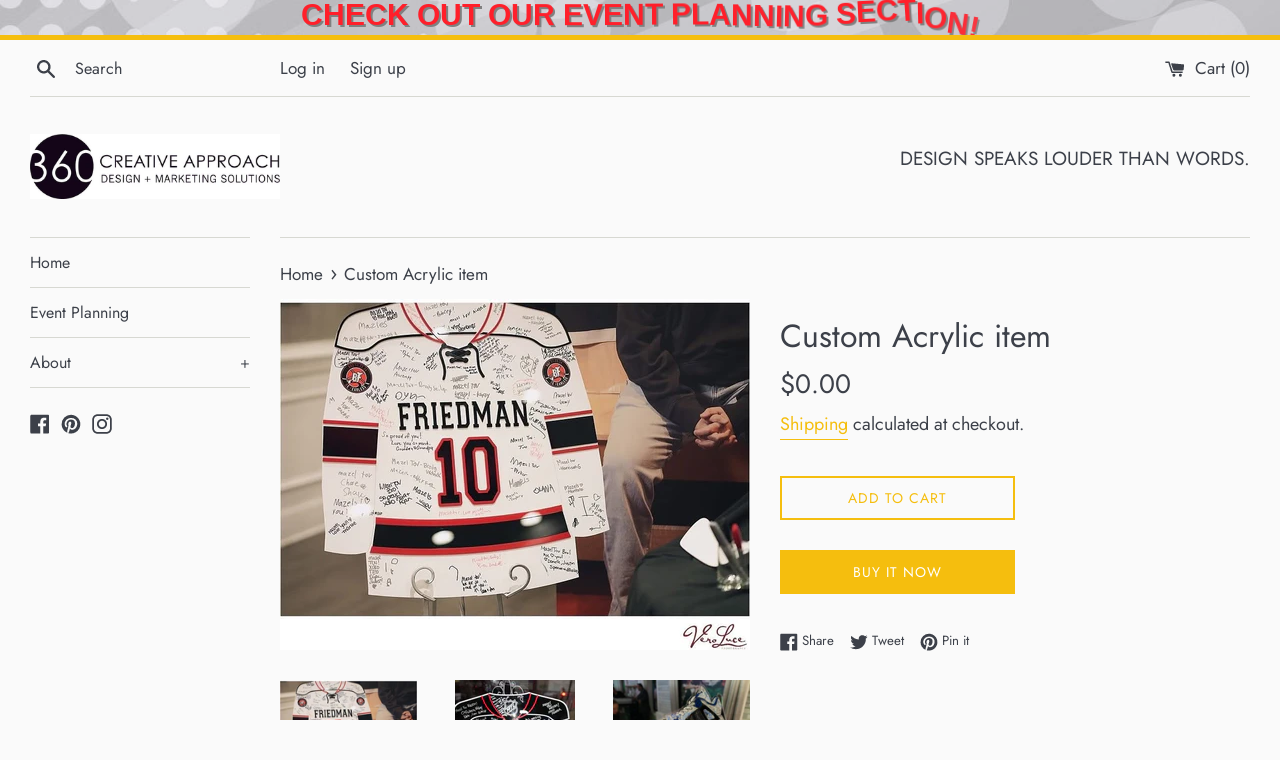

--- FILE ---
content_type: text/html; charset=utf-8
request_url: https://www.360creativeapproach.com/products/custom-acrylic-item
body_size: 39763
content:
<!doctype html>
<html class="supports-no-js" lang="en">
<head>
  <link rel="stylesheet" href="https://obscure-escarpment-2240.herokuapp.com/stylesheets/bcpo-front.css">
  <script>var bcpo_product={"id":7103682117808,"title":"Custom Acrylic item","handle":"custom-acrylic-item","description":"\u003cmeta charset=\"UTF-8\"\u003e\n\u003cp\u003e\u003cspan\u003eCustomizable for any event.  \u003c\/span\u003e\u003c\/p\u003e\n\u003cp\u003e\u003cspan style=\"text-decoration: underline;\"\u003e\u003cstrong\u003ePrice will vary\u003c\/strong\u003e\u003c\/span\u003e\u003c\/p\u003e\n\u003cp\u003e \u003c\/p\u003e","published_at":"2022-05-29T12:56:36-04:00","created_at":"2022-05-29T12:56:36-04:00","vendor":"360 Creative Approach","type":"Signs","tags":["custom banner","signs"],"price":0,"price_min":0,"price_max":0,"available":true,"price_varies":false,"compare_at_price":null,"compare_at_price_min":0,"compare_at_price_max":0,"compare_at_price_varies":false,"variants":[{"id":41679022325936,"title":"Default Title","option1":"Default Title","option2":null,"option3":null,"sku":null,"requires_shipping":true,"taxable":true,"featured_image":null,"available":true,"name":"Custom Acrylic item","public_title":null,"options":["Default Title"],"price":0,"weight":454,"compare_at_price":null,"inventory_management":null,"barcode":null,"requires_selling_plan":false,"selling_plan_allocations":[]}],"images":["\/\/www.360creativeapproach.com\/cdn\/shop\/files\/IMG-1922.jpg?v=1732741176","\/\/www.360creativeapproach.com\/cdn\/shop\/products\/image_da8d2d45-e5ba-422a-99d3-b5e19d8b78c2.jpg?v=1719442042","\/\/www.360creativeapproach.com\/cdn\/shop\/products\/image_3a826c68-d399-4cb3-9e65-3af9cc6dc8fc.jpg?v=1719442042","\/\/www.360creativeapproach.com\/cdn\/shop\/products\/image_a10a4c3f-59a8-47f1-b445-143515682fc4.jpg?v=1719442042","\/\/www.360creativeapproach.com\/cdn\/shop\/files\/IMG-4685.jpg?v=1742421042","\/\/www.360creativeapproach.com\/cdn\/shop\/products\/image_9341467a-1e55-4fd7-a48d-46b52123f2b1.jpg?v=1742421042","\/\/www.360creativeapproach.com\/cdn\/shop\/products\/image_00b157f4-86df-40af-beab-cd74e4299793.jpg?v=1742421042","\/\/www.360creativeapproach.com\/cdn\/shop\/products\/image_455df71d-2852-4923-b71d-a5b9a9e8718c.jpg?v=1742421042","\/\/www.360creativeapproach.com\/cdn\/shop\/products\/image_256d8a8c-2059-4db2-bd30-20108115fd5f.heic?v=1742421042","\/\/www.360creativeapproach.com\/cdn\/shop\/products\/image_004c146a-ef8f-47e3-be15-a4ed1c37d53f.jpg?v=1742421042","\/\/www.360creativeapproach.com\/cdn\/shop\/products\/image_bf372725-c2b9-4adb-8ab6-2376017030bf.jpg?v=1742421042","\/\/www.360creativeapproach.com\/cdn\/shop\/products\/image_16c28971-5460-4d4d-9018-e715733b0f88.jpg?v=1742421042","\/\/www.360creativeapproach.com\/cdn\/shop\/products\/image_1b66128f-e6af-4f95-8f0a-3ded0592a756.jpg?v=1742421042","\/\/www.360creativeapproach.com\/cdn\/shop\/products\/image_d890db3f-85d4-4ba1-b651-e1160d046fbf.jpg?v=1742421042","\/\/www.360creativeapproach.com\/cdn\/shop\/products\/image_84446bcb-c5c5-47ac-8fda-1ba61b4da141.jpg?v=1742421042","\/\/www.360creativeapproach.com\/cdn\/shop\/products\/image_6bf39571-e013-494c-97e2-0a6bf39db6cb.jpg?v=1742421042","\/\/www.360creativeapproach.com\/cdn\/shop\/products\/image_717a0194-bfe0-4d23-b318-556af700c1ac.jpg?v=1742421042","\/\/www.360creativeapproach.com\/cdn\/shop\/products\/image_889c5ebd-6dc4-44c4-8717-077cdb0a037b.jpg?v=1742421042","\/\/www.360creativeapproach.com\/cdn\/shop\/products\/image_89991880-8f7d-4a0c-853b-8e41410b4bd6.jpg?v=1742421042","\/\/www.360creativeapproach.com\/cdn\/shop\/products\/image_f46862e1-0510-4bce-8adb-3fd243da162f.jpg?v=1742421042","\/\/www.360creativeapproach.com\/cdn\/shop\/products\/image_d5a35f07-b76d-46c5-9381-00e9f7cd58e9.jpg?v=1742421042","\/\/www.360creativeapproach.com\/cdn\/shop\/products\/image_f746b7b8-65ae-4125-aace-ccd8180c39ad.jpg?v=1742421042","\/\/www.360creativeapproach.com\/cdn\/shop\/files\/image_512ac6f7-917a-4899-b45b-877bcf17eefc.jpg?v=1742421042","\/\/www.360creativeapproach.com\/cdn\/shop\/files\/image_48784a45-0802-451b-8297-d8189bf3af6d.jpg?v=1742421042","\/\/www.360creativeapproach.com\/cdn\/shop\/files\/image_c6dc392b-e66f-4dc2-9768-da9efda7076c.jpg?v=1742421042","\/\/www.360creativeapproach.com\/cdn\/shop\/files\/FullSizeRender.jpg?v=1742421042","\/\/www.360creativeapproach.com\/cdn\/shop\/files\/IMG-3531_1621df7e-8a51-4017-b110-87bf67e61dc9.jpg?v=1742421042","\/\/www.360creativeapproach.com\/cdn\/shop\/files\/IMG-3689.jpg?v=1742421042","\/\/www.360creativeapproach.com\/cdn\/shop\/files\/IMG-0864.jpg?v=1742421042","\/\/www.360creativeapproach.com\/cdn\/shop\/files\/IMG-4915.jpg?v=1742421042","\/\/www.360creativeapproach.com\/cdn\/shop\/files\/IMG-5575.heic?v=1742421042","\/\/www.360creativeapproach.com\/cdn\/shop\/files\/IMG-5581.heic?v=1742421042","\/\/www.360creativeapproach.com\/cdn\/shop\/files\/IMG-6793.jpg?v=1742421042","\/\/www.360creativeapproach.com\/cdn\/shop\/files\/IMG-6896.jpg?v=1742421042","\/\/www.360creativeapproach.com\/cdn\/shop\/files\/IMG-8390.jpg?v=1742421042","\/\/www.360creativeapproach.com\/cdn\/shop\/files\/IMG-8459.jpg?v=1742421042","\/\/www.360creativeapproach.com\/cdn\/shop\/files\/IMG-8458.jpg?v=1742421042","\/\/www.360creativeapproach.com\/cdn\/shop\/files\/IMG-8870.jpg?v=1742421042","\/\/www.360creativeapproach.com\/cdn\/shop\/files\/IMG-8944.jpg?v=1742421042","\/\/www.360creativeapproach.com\/cdn\/shop\/files\/FullSizeRender_8bf6a369-bfb8-4ffd-8bb2-7d5850bc8b18.jpg?v=1742421042","\/\/www.360creativeapproach.com\/cdn\/shop\/files\/IMG-0592_c6a5ec5c-071c-4c31-bf96-b305a884983f.jpg?v=1742421042","\/\/www.360creativeapproach.com\/cdn\/shop\/files\/IMG-1037.jpg?v=1742421042","\/\/www.360creativeapproach.com\/cdn\/shop\/files\/IMG-1036.jpg?v=1742421042","\/\/www.360creativeapproach.com\/cdn\/shop\/files\/IMG-1354.jpg?v=1742421042","\/\/www.360creativeapproach.com\/cdn\/shop\/files\/FullSizeRender_335ea092-a6e0-4df0-903f-acd97cbcf74a.jpg?v=1742421042","\/\/www.360creativeapproach.com\/cdn\/shop\/files\/FullSizeRender_bf9c7099-e266-4c17-9d8c-9f181c02605e.jpg?v=1742421042","\/\/www.360creativeapproach.com\/cdn\/shop\/files\/FullSizeRender_fa37b8c3-6ffc-45a3-b99a-2df791d25611.jpg?v=1742421042","\/\/www.360creativeapproach.com\/cdn\/shop\/files\/FullSizeRender_b8d72ce8-453d-48d1-b5c6-d90aa68ce867.jpg?v=1742421042","\/\/www.360creativeapproach.com\/cdn\/shop\/files\/IMG-2377.jpg?v=1742421042","\/\/www.360creativeapproach.com\/cdn\/shop\/files\/IMG-2634.jpg?v=1742421042","\/\/www.360creativeapproach.com\/cdn\/shop\/files\/IMG-2635.jpg?v=1742421042","\/\/www.360creativeapproach.com\/cdn\/shop\/files\/IMG-3141.jpg?v=1742421042","\/\/www.360creativeapproach.com\/cdn\/shop\/files\/IMG-3140.jpg?v=1742421042","\/\/www.360creativeapproach.com\/cdn\/shop\/files\/IMG-3928.jpg?v=1742421042","\/\/www.360creativeapproach.com\/cdn\/shop\/files\/IMG-4281.jpg?v=1742421042","\/\/www.360creativeapproach.com\/cdn\/shop\/files\/IMG-4412.jpg?v=1742421042","\/\/www.360creativeapproach.com\/cdn\/shop\/files\/IMG-4692.jpg?v=1742420536","\/\/www.360creativeapproach.com\/cdn\/shop\/files\/IMG-5861.jpg?v=1745161080","\/\/www.360creativeapproach.com\/cdn\/shop\/files\/9AA6FA04-F407-4CDD-A80C-0520E0DDDCC5.jpg?v=1749256130"],"featured_image":"\/\/www.360creativeapproach.com\/cdn\/shop\/files\/IMG-1922.jpg?v=1732741176","options":["Title"],"media":[{"alt":null,"id":27698912264368,"position":1,"preview_image":{"aspect_ratio":1.341,"height":666,"width":893,"src":"\/\/www.360creativeapproach.com\/cdn\/shop\/files\/IMG-1922.jpg?v=1732741176"},"aspect_ratio":1.341,"height":666,"media_type":"image","src":"\/\/www.360creativeapproach.com\/cdn\/shop\/files\/IMG-1922.jpg?v=1732741176","width":893},{"alt":null,"id":25118399955120,"position":2,"preview_image":{"aspect_ratio":0.75,"height":1792,"width":1344,"src":"\/\/www.360creativeapproach.com\/cdn\/shop\/products\/image_da8d2d45-e5ba-422a-99d3-b5e19d8b78c2.jpg?v=1719442042"},"aspect_ratio":0.75,"height":1792,"media_type":"image","src":"\/\/www.360creativeapproach.com\/cdn\/shop\/products\/image_da8d2d45-e5ba-422a-99d3-b5e19d8b78c2.jpg?v=1719442042","width":1344},{"alt":null,"id":25099067916464,"position":3,"preview_image":{"aspect_ratio":1.333,"height":1536,"width":2048,"src":"\/\/www.360creativeapproach.com\/cdn\/shop\/products\/image_3a826c68-d399-4cb3-9e65-3af9cc6dc8fc.jpg?v=1719442042"},"aspect_ratio":1.333,"height":1536,"media_type":"image","src":"\/\/www.360creativeapproach.com\/cdn\/shop\/products\/image_3a826c68-d399-4cb3-9e65-3af9cc6dc8fc.jpg?v=1719442042","width":2048},{"alt":null,"id":23944155300016,"position":4,"preview_image":{"aspect_ratio":0.75,"height":2048,"width":1536,"src":"\/\/www.360creativeapproach.com\/cdn\/shop\/products\/image_a10a4c3f-59a8-47f1-b445-143515682fc4.jpg?v=1719442042"},"aspect_ratio":0.75,"height":2048,"media_type":"image","src":"\/\/www.360creativeapproach.com\/cdn\/shop\/products\/image_a10a4c3f-59a8-47f1-b445-143515682fc4.jpg?v=1719442042","width":1536},{"alt":null,"id":28087698751664,"position":5,"preview_image":{"aspect_ratio":0.75,"height":960,"width":720,"src":"\/\/www.360creativeapproach.com\/cdn\/shop\/files\/IMG-4685.jpg?v=1742421042"},"aspect_ratio":0.75,"height":960,"media_type":"image","src":"\/\/www.360creativeapproach.com\/cdn\/shop\/files\/IMG-4685.jpg?v=1742421042","width":720},{"alt":null,"id":23944155332784,"position":6,"preview_image":{"aspect_ratio":0.75,"height":2048,"width":1536,"src":"\/\/www.360creativeapproach.com\/cdn\/shop\/products\/image_9341467a-1e55-4fd7-a48d-46b52123f2b1.jpg?v=1742421042"},"aspect_ratio":0.75,"height":2048,"media_type":"image","src":"\/\/www.360creativeapproach.com\/cdn\/shop\/products\/image_9341467a-1e55-4fd7-a48d-46b52123f2b1.jpg?v=1742421042","width":1536},{"alt":null,"id":23944159953072,"position":7,"preview_image":{"aspect_ratio":0.858,"height":543,"width":466,"src":"\/\/www.360creativeapproach.com\/cdn\/shop\/products\/image_00b157f4-86df-40af-beab-cd74e4299793.jpg?v=1742421042"},"aspect_ratio":0.858,"height":543,"media_type":"image","src":"\/\/www.360creativeapproach.com\/cdn\/shop\/products\/image_00b157f4-86df-40af-beab-cd74e4299793.jpg?v=1742421042","width":466},{"alt":null,"id":24057719324848,"position":8,"preview_image":{"aspect_ratio":1.0,"height":1440,"width":1440,"src":"\/\/www.360creativeapproach.com\/cdn\/shop\/products\/image_455df71d-2852-4923-b71d-a5b9a9e8718c.jpg?v=1742421042"},"aspect_ratio":1.0,"height":1440,"media_type":"image","src":"\/\/www.360creativeapproach.com\/cdn\/shop\/products\/image_455df71d-2852-4923-b71d-a5b9a9e8718c.jpg?v=1742421042","width":1440},{"alt":null,"id":24057734299824,"position":9,"preview_image":{"aspect_ratio":0.75,"height":4032,"width":3024,"src":"\/\/www.360creativeapproach.com\/cdn\/shop\/products\/image_256d8a8c-2059-4db2-bd30-20108115fd5f.heic?v=1742421042"},"aspect_ratio":0.75,"height":4032,"media_type":"image","src":"\/\/www.360creativeapproach.com\/cdn\/shop\/products\/image_256d8a8c-2059-4db2-bd30-20108115fd5f.heic?v=1742421042","width":3024},{"alt":null,"id":24686961197232,"position":10,"preview_image":{"aspect_ratio":1.109,"height":1299,"width":1440,"src":"\/\/www.360creativeapproach.com\/cdn\/shop\/products\/image_004c146a-ef8f-47e3-be15-a4ed1c37d53f.jpg?v=1742421042"},"aspect_ratio":1.109,"height":1299,"media_type":"image","src":"\/\/www.360creativeapproach.com\/cdn\/shop\/products\/image_004c146a-ef8f-47e3-be15-a4ed1c37d53f.jpg?v=1742421042","width":1440},{"alt":null,"id":24686961230000,"position":11,"preview_image":{"aspect_ratio":1.109,"height":1299,"width":1440,"src":"\/\/www.360creativeapproach.com\/cdn\/shop\/products\/image_bf372725-c2b9-4adb-8ab6-2376017030bf.jpg?v=1742421042"},"aspect_ratio":1.109,"height":1299,"media_type":"image","src":"\/\/www.360creativeapproach.com\/cdn\/shop\/products\/image_bf372725-c2b9-4adb-8ab6-2376017030bf.jpg?v=1742421042","width":1440},{"alt":null,"id":24925676994736,"position":12,"preview_image":{"aspect_ratio":1.0,"height":1440,"width":1440,"src":"\/\/www.360creativeapproach.com\/cdn\/shop\/products\/image_16c28971-5460-4d4d-9018-e715733b0f88.jpg?v=1742421042"},"aspect_ratio":1.0,"height":1440,"media_type":"image","src":"\/\/www.360creativeapproach.com\/cdn\/shop\/products\/image_16c28971-5460-4d4d-9018-e715733b0f88.jpg?v=1742421042","width":1440},{"alt":null,"id":24974140244144,"position":13,"preview_image":{"aspect_ratio":0.75,"height":2048,"width":1536,"src":"\/\/www.360creativeapproach.com\/cdn\/shop\/products\/image_1b66128f-e6af-4f95-8f0a-3ded0592a756.jpg?v=1742421042"},"aspect_ratio":0.75,"height":2048,"media_type":"image","src":"\/\/www.360creativeapproach.com\/cdn\/shop\/products\/image_1b66128f-e6af-4f95-8f0a-3ded0592a756.jpg?v=1742421042","width":1536},{"alt":null,"id":25118390550704,"position":14,"preview_image":{"aspect_ratio":1.333,"height":1344,"width":1792,"src":"\/\/www.360creativeapproach.com\/cdn\/shop\/products\/image_d890db3f-85d4-4ba1-b651-e1160d046fbf.jpg?v=1742421042"},"aspect_ratio":1.333,"height":1344,"media_type":"image","src":"\/\/www.360creativeapproach.com\/cdn\/shop\/products\/image_d890db3f-85d4-4ba1-b651-e1160d046fbf.jpg?v=1742421042","width":1792},{"alt":null,"id":25118399824048,"position":15,"preview_image":{"aspect_ratio":1.0,"height":1440,"width":1440,"src":"\/\/www.360creativeapproach.com\/cdn\/shop\/products\/image_84446bcb-c5c5-47ac-8fda-1ba61b4da141.jpg?v=1742421042"},"aspect_ratio":1.0,"height":1440,"media_type":"image","src":"\/\/www.360creativeapproach.com\/cdn\/shop\/products\/image_84446bcb-c5c5-47ac-8fda-1ba61b4da141.jpg?v=1742421042","width":1440},{"alt":null,"id":25118399856816,"position":16,"preview_image":{"aspect_ratio":0.75,"height":1792,"width":1344,"src":"\/\/www.360creativeapproach.com\/cdn\/shop\/products\/image_6bf39571-e013-494c-97e2-0a6bf39db6cb.jpg?v=1742421042"},"aspect_ratio":0.75,"height":1792,"media_type":"image","src":"\/\/www.360creativeapproach.com\/cdn\/shop\/products\/image_6bf39571-e013-494c-97e2-0a6bf39db6cb.jpg?v=1742421042","width":1344},{"alt":null,"id":25118399922352,"position":17,"preview_image":{"aspect_ratio":1.0,"height":1440,"width":1440,"src":"\/\/www.360creativeapproach.com\/cdn\/shop\/products\/image_717a0194-bfe0-4d23-b318-556af700c1ac.jpg?v=1742421042"},"aspect_ratio":1.0,"height":1440,"media_type":"image","src":"\/\/www.360creativeapproach.com\/cdn\/shop\/products\/image_717a0194-bfe0-4d23-b318-556af700c1ac.jpg?v=1742421042","width":1440},{"alt":null,"id":25118399987888,"position":18,"preview_image":{"aspect_ratio":0.75,"height":1792,"width":1344,"src":"\/\/www.360creativeapproach.com\/cdn\/shop\/products\/image_889c5ebd-6dc4-44c4-8717-077cdb0a037b.jpg?v=1742421042"},"aspect_ratio":0.75,"height":1792,"media_type":"image","src":"\/\/www.360creativeapproach.com\/cdn\/shop\/products\/image_889c5ebd-6dc4-44c4-8717-077cdb0a037b.jpg?v=1742421042","width":1344},{"alt":null,"id":25125893374128,"position":19,"preview_image":{"aspect_ratio":0.822,"height":1007,"width":828,"src":"\/\/www.360creativeapproach.com\/cdn\/shop\/products\/image_89991880-8f7d-4a0c-853b-8e41410b4bd6.jpg?v=1742421042"},"aspect_ratio":0.822,"height":1007,"media_type":"image","src":"\/\/www.360creativeapproach.com\/cdn\/shop\/products\/image_89991880-8f7d-4a0c-853b-8e41410b4bd6.jpg?v=1742421042","width":828},{"alt":null,"id":25126506365104,"position":20,"preview_image":{"aspect_ratio":0.681,"height":960,"width":654,"src":"\/\/www.360creativeapproach.com\/cdn\/shop\/products\/image_f46862e1-0510-4bce-8adb-3fd243da162f.jpg?v=1742421042"},"aspect_ratio":0.681,"height":960,"media_type":"image","src":"\/\/www.360creativeapproach.com\/cdn\/shop\/products\/image_f46862e1-0510-4bce-8adb-3fd243da162f.jpg?v=1742421042","width":654},{"alt":null,"id":25341856874672,"position":21,"preview_image":{"aspect_ratio":1.0,"height":1440,"width":1440,"src":"\/\/www.360creativeapproach.com\/cdn\/shop\/products\/image_d5a35f07-b76d-46c5-9381-00e9f7cd58e9.jpg?v=1742421042"},"aspect_ratio":1.0,"height":1440,"media_type":"image","src":"\/\/www.360creativeapproach.com\/cdn\/shop\/products\/image_d5a35f07-b76d-46c5-9381-00e9f7cd58e9.jpg?v=1742421042","width":1440},{"alt":null,"id":25359651602608,"position":22,"preview_image":{"aspect_ratio":1.0,"height":1440,"width":1440,"src":"\/\/www.360creativeapproach.com\/cdn\/shop\/products\/image_f746b7b8-65ae-4125-aace-ccd8180c39ad.jpg?v=1742421042"},"aspect_ratio":1.0,"height":1440,"media_type":"image","src":"\/\/www.360creativeapproach.com\/cdn\/shop\/products\/image_f746b7b8-65ae-4125-aace-ccd8180c39ad.jpg?v=1742421042","width":1440},{"alt":null,"id":25455252013232,"position":23,"preview_image":{"aspect_ratio":1.087,"height":1325,"width":1440,"src":"\/\/www.360creativeapproach.com\/cdn\/shop\/files\/image_512ac6f7-917a-4899-b45b-877bcf17eefc.jpg?v=1742421042"},"aspect_ratio":1.087,"height":1325,"media_type":"image","src":"\/\/www.360creativeapproach.com\/cdn\/shop\/files\/image_512ac6f7-917a-4899-b45b-877bcf17eefc.jpg?v=1742421042","width":1440},{"alt":null,"id":25471398772912,"position":24,"preview_image":{"aspect_ratio":1.0,"height":1440,"width":1440,"src":"\/\/www.360creativeapproach.com\/cdn\/shop\/files\/image_48784a45-0802-451b-8297-d8189bf3af6d.jpg?v=1742421042"},"aspect_ratio":1.0,"height":1440,"media_type":"image","src":"\/\/www.360creativeapproach.com\/cdn\/shop\/files\/image_48784a45-0802-451b-8297-d8189bf3af6d.jpg?v=1742421042","width":1440},{"alt":null,"id":25479228326064,"position":25,"preview_image":{"aspect_ratio":1.0,"height":1440,"width":1440,"src":"\/\/www.360creativeapproach.com\/cdn\/shop\/files\/image_c6dc392b-e66f-4dc2-9768-da9efda7076c.jpg?v=1742421042"},"aspect_ratio":1.0,"height":1440,"media_type":"image","src":"\/\/www.360creativeapproach.com\/cdn\/shop\/files\/image_c6dc392b-e66f-4dc2-9768-da9efda7076c.jpg?v=1742421042","width":1440},{"alt":null,"id":25561924927664,"position":26,"preview_image":{"aspect_ratio":1.34,"height":618,"width":828,"src":"\/\/www.360creativeapproach.com\/cdn\/shop\/files\/FullSizeRender.jpg?v=1742421042"},"aspect_ratio":1.34,"height":618,"media_type":"image","src":"\/\/www.360creativeapproach.com\/cdn\/shop\/files\/FullSizeRender.jpg?v=1742421042","width":828},{"alt":null,"id":25629888086192,"position":27,"preview_image":{"aspect_ratio":1.327,"height":1085,"width":1440,"src":"\/\/www.360creativeapproach.com\/cdn\/shop\/files\/IMG-3531_1621df7e-8a51-4017-b110-87bf67e61dc9.jpg?v=1742421042"},"aspect_ratio":1.327,"height":1085,"media_type":"image","src":"\/\/www.360creativeapproach.com\/cdn\/shop\/files\/IMG-3531_1621df7e-8a51-4017-b110-87bf67e61dc9.jpg?v=1742421042","width":1440},{"alt":null,"id":25653072494768,"position":28,"preview_image":{"aspect_ratio":1.333,"height":1080,"width":1440,"src":"\/\/www.360creativeapproach.com\/cdn\/shop\/files\/IMG-3689.jpg?v=1742421042"},"aspect_ratio":1.333,"height":1080,"media_type":"image","src":"\/\/www.360creativeapproach.com\/cdn\/shop\/files\/IMG-3689.jpg?v=1742421042","width":1440},{"alt":null,"id":25663050645680,"position":29,"preview_image":{"aspect_ratio":1.0,"height":1440,"width":1440,"src":"\/\/www.360creativeapproach.com\/cdn\/shop\/files\/IMG-0864.jpg?v=1742421042"},"aspect_ratio":1.0,"height":1440,"media_type":"image","src":"\/\/www.360creativeapproach.com\/cdn\/shop\/files\/IMG-0864.jpg?v=1742421042","width":1440},{"alt":null,"id":25835077173424,"position":30,"preview_image":{"aspect_ratio":0.8,"height":1500,"width":1200,"src":"\/\/www.360creativeapproach.com\/cdn\/shop\/files\/IMG-4915.jpg?v=1742421042"},"aspect_ratio":0.8,"height":1500,"media_type":"image","src":"\/\/www.360creativeapproach.com\/cdn\/shop\/files\/IMG-4915.jpg?v=1742421042","width":1200},{"alt":null,"id":25914207600816,"position":31,"preview_image":{"aspect_ratio":0.75,"height":4032,"width":3024,"src":"\/\/www.360creativeapproach.com\/cdn\/shop\/files\/IMG-5575.heic?v=1742421042"},"aspect_ratio":0.75,"height":4032,"media_type":"image","src":"\/\/www.360creativeapproach.com\/cdn\/shop\/files\/IMG-5575.heic?v=1742421042","width":3024},{"alt":null,"id":25914207633584,"position":32,"preview_image":{"aspect_ratio":0.75,"height":5712,"width":4284,"src":"\/\/www.360creativeapproach.com\/cdn\/shop\/files\/IMG-5581.heic?v=1742421042"},"aspect_ratio":0.75,"height":5712,"media_type":"image","src":"\/\/www.360creativeapproach.com\/cdn\/shop\/files\/IMG-5581.heic?v=1742421042","width":4284},{"alt":null,"id":26143047811248,"position":33,"preview_image":{"aspect_ratio":1.281,"height":1124,"width":1440,"src":"\/\/www.360creativeapproach.com\/cdn\/shop\/files\/IMG-6793.jpg?v=1742421042"},"aspect_ratio":1.281,"height":1124,"media_type":"image","src":"\/\/www.360creativeapproach.com\/cdn\/shop\/files\/IMG-6793.jpg?v=1742421042","width":1440},{"alt":null,"id":26154324164784,"position":34,"preview_image":{"aspect_ratio":1.333,"height":1536,"width":2048,"src":"\/\/www.360creativeapproach.com\/cdn\/shop\/files\/IMG-6896.jpg?v=1742421042"},"aspect_ratio":1.333,"height":1536,"media_type":"image","src":"\/\/www.360creativeapproach.com\/cdn\/shop\/files\/IMG-6896.jpg?v=1742421042","width":2048},{"alt":null,"id":26554439172272,"position":35,"preview_image":{"aspect_ratio":0.667,"height":960,"width":640,"src":"\/\/www.360creativeapproach.com\/cdn\/shop\/files\/IMG-8390.jpg?v=1742421042"},"aspect_ratio":0.667,"height":960,"media_type":"image","src":"\/\/www.360creativeapproach.com\/cdn\/shop\/files\/IMG-8390.jpg?v=1742421042","width":640},{"alt":null,"id":26584979669168,"position":36,"preview_image":{"aspect_ratio":1.0,"height":1440,"width":1440,"src":"\/\/www.360creativeapproach.com\/cdn\/shop\/files\/IMG-8459.jpg?v=1742421042"},"aspect_ratio":1.0,"height":1440,"media_type":"image","src":"\/\/www.360creativeapproach.com\/cdn\/shop\/files\/IMG-8459.jpg?v=1742421042","width":1440},{"alt":null,"id":26584979701936,"position":37,"preview_image":{"aspect_ratio":1.0,"height":1440,"width":1440,"src":"\/\/www.360creativeapproach.com\/cdn\/shop\/files\/IMG-8458.jpg?v=1742421042"},"aspect_ratio":1.0,"height":1440,"media_type":"image","src":"\/\/www.360creativeapproach.com\/cdn\/shop\/files\/IMG-8458.jpg?v=1742421042","width":1440},{"alt":null,"id":26684279193776,"position":38,"preview_image":{"aspect_ratio":1.0,"height":1440,"width":1440,"src":"\/\/www.360creativeapproach.com\/cdn\/shop\/files\/IMG-8870.jpg?v=1742421042"},"aspect_ratio":1.0,"height":1440,"media_type":"image","src":"\/\/www.360creativeapproach.com\/cdn\/shop\/files\/IMG-8870.jpg?v=1742421042","width":1440},{"alt":null,"id":26711018274992,"position":39,"preview_image":{"aspect_ratio":1.499,"height":1366,"width":2048,"src":"\/\/www.360creativeapproach.com\/cdn\/shop\/files\/IMG-8944.jpg?v=1742421042"},"aspect_ratio":1.499,"height":1366,"media_type":"image","src":"\/\/www.360creativeapproach.com\/cdn\/shop\/files\/IMG-8944.jpg?v=1742421042","width":2048},{"alt":null,"id":27739684176048,"position":40,"preview_image":{"aspect_ratio":1.041,"height":1124,"width":1170,"src":"\/\/www.360creativeapproach.com\/cdn\/shop\/files\/FullSizeRender_8bf6a369-bfb8-4ffd-8bb2-7d5850bc8b18.jpg?v=1742421042"},"aspect_ratio":1.041,"height":1124,"media_type":"image","src":"\/\/www.360creativeapproach.com\/cdn\/shop\/files\/FullSizeRender_8bf6a369-bfb8-4ffd-8bb2-7d5850bc8b18.jpg?v=1742421042","width":1170},{"alt":null,"id":27381594063024,"position":41,"preview_image":{"aspect_ratio":0.802,"height":1796,"width":1440,"src":"\/\/www.360creativeapproach.com\/cdn\/shop\/files\/IMG-0592_c6a5ec5c-071c-4c31-bf96-b305a884983f.jpg?v=1742421042"},"aspect_ratio":0.802,"height":1796,"media_type":"image","src":"\/\/www.360creativeapproach.com\/cdn\/shop\/files\/IMG-0592_c6a5ec5c-071c-4c31-bf96-b305a884983f.jpg?v=1742421042","width":1440},{"alt":null,"id":27492217028784,"position":42,"preview_image":{"aspect_ratio":1.333,"height":1080,"width":1440,"src":"\/\/www.360creativeapproach.com\/cdn\/shop\/files\/IMG-1037.jpg?v=1742421042"},"aspect_ratio":1.333,"height":1080,"media_type":"image","src":"\/\/www.360creativeapproach.com\/cdn\/shop\/files\/IMG-1037.jpg?v=1742421042","width":1440},{"alt":null,"id":27492217192624,"position":43,"preview_image":{"aspect_ratio":1.333,"height":1080,"width":1440,"src":"\/\/www.360creativeapproach.com\/cdn\/shop\/files\/IMG-1036.jpg?v=1742421042"},"aspect_ratio":1.333,"height":1080,"media_type":"image","src":"\/\/www.360creativeapproach.com\/cdn\/shop\/files\/IMG-1036.jpg?v=1742421042","width":1440},{"alt":null,"id":27578678575280,"position":44,"preview_image":{"aspect_ratio":1.023,"height":1408,"width":1440,"src":"\/\/www.360creativeapproach.com\/cdn\/shop\/files\/IMG-1354.jpg?v=1742421042"},"aspect_ratio":1.023,"height":1408,"media_type":"image","src":"\/\/www.360creativeapproach.com\/cdn\/shop\/files\/IMG-1354.jpg?v=1742421042","width":1440},{"alt":null,"id":27761764729008,"position":45,"preview_image":{"aspect_ratio":1.562,"height":749,"width":1170,"src":"\/\/www.360creativeapproach.com\/cdn\/shop\/files\/FullSizeRender_335ea092-a6e0-4df0-903f-acd97cbcf74a.jpg?v=1742421042"},"aspect_ratio":1.562,"height":749,"media_type":"image","src":"\/\/www.360creativeapproach.com\/cdn\/shop\/files\/FullSizeRender_335ea092-a6e0-4df0-903f-acd97cbcf74a.jpg?v=1742421042","width":1170},{"alt":null,"id":27762133598384,"position":46,"preview_image":{"aspect_ratio":1.562,"height":749,"width":1170,"src":"\/\/www.360creativeapproach.com\/cdn\/shop\/files\/FullSizeRender_bf9c7099-e266-4c17-9d8c-9f181c02605e.jpg?v=1742421042"},"aspect_ratio":1.562,"height":749,"media_type":"image","src":"\/\/www.360creativeapproach.com\/cdn\/shop\/files\/FullSizeRender_bf9c7099-e266-4c17-9d8c-9f181c02605e.jpg?v=1742421042","width":1170},{"alt":null,"id":27762133631152,"position":47,"preview_image":{"aspect_ratio":1.527,"height":766,"width":1170,"src":"\/\/www.360creativeapproach.com\/cdn\/shop\/files\/FullSizeRender_fa37b8c3-6ffc-45a3-b99a-2df791d25611.jpg?v=1742421042"},"aspect_ratio":1.527,"height":766,"media_type":"image","src":"\/\/www.360creativeapproach.com\/cdn\/shop\/files\/FullSizeRender_fa37b8c3-6ffc-45a3-b99a-2df791d25611.jpg?v=1742421042","width":1170},{"alt":null,"id":27762137563312,"position":48,"preview_image":{"aspect_ratio":0.681,"height":1718,"width":1170,"src":"\/\/www.360creativeapproach.com\/cdn\/shop\/files\/FullSizeRender_b8d72ce8-453d-48d1-b5c6-d90aa68ce867.jpg?v=1742421042"},"aspect_ratio":0.681,"height":1718,"media_type":"image","src":"\/\/www.360creativeapproach.com\/cdn\/shop\/files\/FullSizeRender_b8d72ce8-453d-48d1-b5c6-d90aa68ce867.jpg?v=1742421042","width":1170},{"alt":null,"id":27762304909488,"position":49,"preview_image":{"aspect_ratio":1.333,"height":1080,"width":1440,"src":"\/\/www.360creativeapproach.com\/cdn\/shop\/files\/IMG-2377.jpg?v=1742421042"},"aspect_ratio":1.333,"height":1080,"media_type":"image","src":"\/\/www.360creativeapproach.com\/cdn\/shop\/files\/IMG-2377.jpg?v=1742421042","width":1440},{"alt":null,"id":27805424222384,"position":50,"preview_image":{"aspect_ratio":0.667,"height":2048,"width":1366,"src":"\/\/www.360creativeapproach.com\/cdn\/shop\/files\/IMG-2634.jpg?v=1742421042"},"aspect_ratio":0.667,"height":2048,"media_type":"image","src":"\/\/www.360creativeapproach.com\/cdn\/shop\/files\/IMG-2634.jpg?v=1742421042","width":1366},{"alt":null,"id":27805424255152,"position":51,"preview_image":{"aspect_ratio":0.75,"height":2048,"width":1536,"src":"\/\/www.360creativeapproach.com\/cdn\/shop\/files\/IMG-2635.jpg?v=1742421042"},"aspect_ratio":0.75,"height":2048,"media_type":"image","src":"\/\/www.360creativeapproach.com\/cdn\/shop\/files\/IMG-2635.jpg?v=1742421042","width":1536},{"alt":null,"id":27850295410864,"position":52,"preview_image":{"aspect_ratio":0.75,"height":2048,"width":1536,"src":"\/\/www.360creativeapproach.com\/cdn\/shop\/files\/IMG-3141.jpg?v=1742421042"},"aspect_ratio":0.75,"height":2048,"media_type":"image","src":"\/\/www.360creativeapproach.com\/cdn\/shop\/files\/IMG-3141.jpg?v=1742421042","width":1536},{"alt":null,"id":27850295443632,"position":53,"preview_image":{"aspect_ratio":0.75,"height":2048,"width":1536,"src":"\/\/www.360creativeapproach.com\/cdn\/shop\/files\/IMG-3140.jpg?v=1742421042"},"aspect_ratio":0.75,"height":2048,"media_type":"image","src":"\/\/www.360creativeapproach.com\/cdn\/shop\/files\/IMG-3140.jpg?v=1742421042","width":1536},{"alt":null,"id":27981984497840,"position":54,"preview_image":{"aspect_ratio":0.99,"height":1454,"width":1440,"src":"\/\/www.360creativeapproach.com\/cdn\/shop\/files\/IMG-3928.jpg?v=1742421042"},"aspect_ratio":0.99,"height":1454,"media_type":"image","src":"\/\/www.360creativeapproach.com\/cdn\/shop\/files\/IMG-3928.jpg?v=1742421042","width":1440},{"alt":null,"id":28024171135152,"position":55,"preview_image":{"aspect_ratio":1.0,"height":1440,"width":1440,"src":"\/\/www.360creativeapproach.com\/cdn\/shop\/files\/IMG-4281.jpg?v=1742421042"},"aspect_ratio":1.0,"height":1440,"media_type":"image","src":"\/\/www.360creativeapproach.com\/cdn\/shop\/files\/IMG-4281.jpg?v=1742421042","width":1440},{"alt":null,"id":28054022324400,"position":56,"preview_image":{"aspect_ratio":1.0,"height":1440,"width":1440,"src":"\/\/www.360creativeapproach.com\/cdn\/shop\/files\/IMG-4412.jpg?v=1742421042"},"aspect_ratio":1.0,"height":1440,"media_type":"image","src":"\/\/www.360creativeapproach.com\/cdn\/shop\/files\/IMG-4412.jpg?v=1742421042","width":1440},{"alt":null,"id":28097447133360,"position":57,"preview_image":{"aspect_ratio":1.0,"height":1440,"width":1440,"src":"\/\/www.360creativeapproach.com\/cdn\/shop\/files\/IMG-4692.jpg?v=1742420536"},"aspect_ratio":1.0,"height":1440,"media_type":"image","src":"\/\/www.360creativeapproach.com\/cdn\/shop\/files\/IMG-4692.jpg?v=1742420536","width":1440},{"alt":null,"id":28286154866864,"position":58,"preview_image":{"aspect_ratio":1.0,"height":1440,"width":1440,"src":"\/\/www.360creativeapproach.com\/cdn\/shop\/files\/IMG-5861.jpg?v=1745161080"},"aspect_ratio":1.0,"height":1440,"media_type":"image","src":"\/\/www.360creativeapproach.com\/cdn\/shop\/files\/IMG-5861.jpg?v=1745161080","width":1440},{"alt":null,"id":28488124891312,"position":59,"preview_image":{"aspect_ratio":1.333,"height":1080,"width":1440,"src":"\/\/www.360creativeapproach.com\/cdn\/shop\/files\/9AA6FA04-F407-4CDD-A80C-0520E0DDDCC5.jpg?v=1749256130"},"aspect_ratio":1.333,"height":1080,"media_type":"image","src":"\/\/www.360creativeapproach.com\/cdn\/shop\/files\/9AA6FA04-F407-4CDD-A80C-0520E0DDDCC5.jpg?v=1749256130","width":1440}],"requires_selling_plan":false,"selling_plan_groups":[],"content":"\u003cmeta charset=\"UTF-8\"\u003e\n\u003cp\u003e\u003cspan\u003eCustomizable for any event.  \u003c\/span\u003e\u003c\/p\u003e\n\u003cp\u003e\u003cspan style=\"text-decoration: underline;\"\u003e\u003cstrong\u003ePrice will vary\u003c\/strong\u003e\u003c\/span\u003e\u003c\/p\u003e\n\u003cp\u003e \u003c\/p\u003e"};  var bcpo_settings={"fallback":"dropdown","auto_select":"on","load_main_image":"on","border_style":"round","tooltips":"show","sold_out_style":"transparent","theme":"light","jumbo_colors":"medium","jumbo_images":"medium","circle_swatches":"","inventory_style":"amazon","override_ajax":"on","add_price_addons":"off","money_format2":"${{amount}} USD","money_format_without_currency":"${{amount}}","show_currency":"off","global_auto_image_options":"","global_color_options":"","global_colors":[{"key":"","value":"ecf42f"}],"shop_currency":"USD"};var inventory_quantity = [];inventory_quantity.push(0);if(bcpo_product) { for (var i = 0; i < bcpo_product.variants.length; i += 1) { bcpo_product.variants[i].inventory_quantity = inventory_quantity[i]; }}window.bcpo = window.bcpo || {}; bcpo.cart = {"note":null,"attributes":{},"original_total_price":0,"total_price":0,"total_discount":0,"total_weight":0.0,"item_count":0,"items":[],"requires_shipping":false,"currency":"USD","items_subtotal_price":0,"cart_level_discount_applications":[],"checkout_charge_amount":0}; bcpo.ogFormData = FormData; bcpo.money_with_currency_format = "${{amount}} USD";bcpo.money_format = "${{amount}}";</script>

    
    
  <meta charset="utf-8">
  <meta http-equiv="X-UA-Compatible" content="IE=edge,chrome=1">
  <meta name="viewport" content="width=device-width,initial-scale=1">
  <meta name="theme-color" content="">
  <link rel="canonical" href="https://www.360creativeapproach.com/products/custom-acrylic-item">

  
    <link rel="shortcut icon" href="//www.360creativeapproach.com/cdn/shop/files/icon_Website_32x32.png?v=1613221707" type="image/png" />
  

  <title>
  Custom Acrylic item &ndash; 360 Creative Approach
  </title>

  
    <meta name="description" content="Customizable for any event.   Price will vary  ">
  

  <!-- /snippets/social-meta-tags.liquid -->




<meta property="og:site_name" content="360 Creative Approach">
<meta property="og:url" content="https://www.360creativeapproach.com/products/custom-acrylic-item">
<meta property="og:title" content="Custom Acrylic item">
<meta property="og:type" content="product">
<meta property="og:description" content="Customizable for any event.   Price will vary  ">

  <meta property="og:price:amount" content="0.00">
  <meta property="og:price:currency" content="USD">

<meta property="og:image" content="http://www.360creativeapproach.com/cdn/shop/files/IMG-1922_1200x1200.jpg?v=1732741176"><meta property="og:image" content="http://www.360creativeapproach.com/cdn/shop/products/image_da8d2d45-e5ba-422a-99d3-b5e19d8b78c2_1200x1200.jpg?v=1719442042"><meta property="og:image" content="http://www.360creativeapproach.com/cdn/shop/products/image_3a826c68-d399-4cb3-9e65-3af9cc6dc8fc_1200x1200.jpg?v=1719442042">
<meta property="og:image:secure_url" content="https://www.360creativeapproach.com/cdn/shop/files/IMG-1922_1200x1200.jpg?v=1732741176"><meta property="og:image:secure_url" content="https://www.360creativeapproach.com/cdn/shop/products/image_da8d2d45-e5ba-422a-99d3-b5e19d8b78c2_1200x1200.jpg?v=1719442042"><meta property="og:image:secure_url" content="https://www.360creativeapproach.com/cdn/shop/products/image_3a826c68-d399-4cb3-9e65-3af9cc6dc8fc_1200x1200.jpg?v=1719442042">


<meta name="twitter:card" content="summary_large_image">
<meta name="twitter:title" content="Custom Acrylic item">
<meta name="twitter:description" content="Customizable for any event.   Price will vary  ">


  <script>
    document.documentElement.className = document.documentElement.className.replace('supports-no-js', 'supports-js');

    var theme = {
      mapStrings: {
        addressError: "Error looking up that address",
        addressNoResults: "No results for that address",
        addressQueryLimit: "You have exceeded the Google API usage limit. Consider upgrading to a \u003ca href=\"https:\/\/developers.google.com\/maps\/premium\/usage-limits\"\u003ePremium Plan\u003c\/a\u003e.",
        authError: "There was a problem authenticating your Google Maps account."
      }
    }
  </script>

  <link href="//www.360creativeapproach.com/cdn/shop/t/7/assets/theme.scss.css?v=157722617754557432981759333050" rel="stylesheet" type="text/css" media="all" />

  <link href="//www.360creativeapproach.com/cdn/shop/t/7/assets/custom.css?v=167937814404473047131675161731" rel="stylesheet" type="text/css" media="all" />


  <script>window.performance && window.performance.mark && window.performance.mark('shopify.content_for_header.start');</script><meta name="google-site-verification" content="8I7iyMMUQKt1B1tXF5z8yiuqA8XejmExa3G4cTANsms">
<meta id="shopify-digital-wallet" name="shopify-digital-wallet" content="/50315198640/digital_wallets/dialog">
<meta name="shopify-checkout-api-token" content="3021f48321cddd42a330c2c48634cda9">
<meta id="in-context-paypal-metadata" data-shop-id="50315198640" data-venmo-supported="false" data-environment="production" data-locale="en_US" data-paypal-v4="true" data-currency="USD">
<link rel="alternate" type="application/json+oembed" href="https://www.360creativeapproach.com/products/custom-acrylic-item.oembed">
<script async="async" src="/checkouts/internal/preloads.js?locale=en-US"></script>
<link rel="preconnect" href="https://shop.app" crossorigin="anonymous">
<script async="async" src="https://shop.app/checkouts/internal/preloads.js?locale=en-US&shop_id=50315198640" crossorigin="anonymous"></script>
<script id="apple-pay-shop-capabilities" type="application/json">{"shopId":50315198640,"countryCode":"US","currencyCode":"USD","merchantCapabilities":["supports3DS"],"merchantId":"gid:\/\/shopify\/Shop\/50315198640","merchantName":"360 Creative Approach","requiredBillingContactFields":["postalAddress","email"],"requiredShippingContactFields":["postalAddress","email"],"shippingType":"shipping","supportedNetworks":["visa","masterCard","amex","discover","elo","jcb"],"total":{"type":"pending","label":"360 Creative Approach","amount":"1.00"},"shopifyPaymentsEnabled":true,"supportsSubscriptions":true}</script>
<script id="shopify-features" type="application/json">{"accessToken":"3021f48321cddd42a330c2c48634cda9","betas":["rich-media-storefront-analytics"],"domain":"www.360creativeapproach.com","predictiveSearch":true,"shopId":50315198640,"locale":"en"}</script>
<script>var Shopify = Shopify || {};
Shopify.shop = "360-creative-approach.myshopify.com";
Shopify.locale = "en";
Shopify.currency = {"active":"USD","rate":"1.0"};
Shopify.country = "US";
Shopify.theme = {"name":"Simple - PAT","id":132359815344,"schema_name":"Simple","schema_version":"12.0.4","theme_store_id":578,"role":"main"};
Shopify.theme.handle = "null";
Shopify.theme.style = {"id":null,"handle":null};
Shopify.cdnHost = "www.360creativeapproach.com/cdn";
Shopify.routes = Shopify.routes || {};
Shopify.routes.root = "/";</script>
<script type="module">!function(o){(o.Shopify=o.Shopify||{}).modules=!0}(window);</script>
<script>!function(o){function n(){var o=[];function n(){o.push(Array.prototype.slice.apply(arguments))}return n.q=o,n}var t=o.Shopify=o.Shopify||{};t.loadFeatures=n(),t.autoloadFeatures=n()}(window);</script>
<script>
  window.ShopifyPay = window.ShopifyPay || {};
  window.ShopifyPay.apiHost = "shop.app\/pay";
  window.ShopifyPay.redirectState = null;
</script>
<script id="shop-js-analytics" type="application/json">{"pageType":"product"}</script>
<script defer="defer" async type="module" src="//www.360creativeapproach.com/cdn/shopifycloud/shop-js/modules/v2/client.init-shop-cart-sync_C5BV16lS.en.esm.js"></script>
<script defer="defer" async type="module" src="//www.360creativeapproach.com/cdn/shopifycloud/shop-js/modules/v2/chunk.common_CygWptCX.esm.js"></script>
<script type="module">
  await import("//www.360creativeapproach.com/cdn/shopifycloud/shop-js/modules/v2/client.init-shop-cart-sync_C5BV16lS.en.esm.js");
await import("//www.360creativeapproach.com/cdn/shopifycloud/shop-js/modules/v2/chunk.common_CygWptCX.esm.js");

  window.Shopify.SignInWithShop?.initShopCartSync?.({"fedCMEnabled":true,"windoidEnabled":true});

</script>
<script>
  window.Shopify = window.Shopify || {};
  if (!window.Shopify.featureAssets) window.Shopify.featureAssets = {};
  window.Shopify.featureAssets['shop-js'] = {"shop-cart-sync":["modules/v2/client.shop-cart-sync_ZFArdW7E.en.esm.js","modules/v2/chunk.common_CygWptCX.esm.js"],"init-fed-cm":["modules/v2/client.init-fed-cm_CmiC4vf6.en.esm.js","modules/v2/chunk.common_CygWptCX.esm.js"],"shop-button":["modules/v2/client.shop-button_tlx5R9nI.en.esm.js","modules/v2/chunk.common_CygWptCX.esm.js"],"shop-cash-offers":["modules/v2/client.shop-cash-offers_DOA2yAJr.en.esm.js","modules/v2/chunk.common_CygWptCX.esm.js","modules/v2/chunk.modal_D71HUcav.esm.js"],"init-windoid":["modules/v2/client.init-windoid_sURxWdc1.en.esm.js","modules/v2/chunk.common_CygWptCX.esm.js"],"shop-toast-manager":["modules/v2/client.shop-toast-manager_ClPi3nE9.en.esm.js","modules/v2/chunk.common_CygWptCX.esm.js"],"init-shop-email-lookup-coordinator":["modules/v2/client.init-shop-email-lookup-coordinator_B8hsDcYM.en.esm.js","modules/v2/chunk.common_CygWptCX.esm.js"],"init-shop-cart-sync":["modules/v2/client.init-shop-cart-sync_C5BV16lS.en.esm.js","modules/v2/chunk.common_CygWptCX.esm.js"],"avatar":["modules/v2/client.avatar_BTnouDA3.en.esm.js"],"pay-button":["modules/v2/client.pay-button_FdsNuTd3.en.esm.js","modules/v2/chunk.common_CygWptCX.esm.js"],"init-customer-accounts":["modules/v2/client.init-customer-accounts_DxDtT_ad.en.esm.js","modules/v2/client.shop-login-button_C5VAVYt1.en.esm.js","modules/v2/chunk.common_CygWptCX.esm.js","modules/v2/chunk.modal_D71HUcav.esm.js"],"init-shop-for-new-customer-accounts":["modules/v2/client.init-shop-for-new-customer-accounts_ChsxoAhi.en.esm.js","modules/v2/client.shop-login-button_C5VAVYt1.en.esm.js","modules/v2/chunk.common_CygWptCX.esm.js","modules/v2/chunk.modal_D71HUcav.esm.js"],"shop-login-button":["modules/v2/client.shop-login-button_C5VAVYt1.en.esm.js","modules/v2/chunk.common_CygWptCX.esm.js","modules/v2/chunk.modal_D71HUcav.esm.js"],"init-customer-accounts-sign-up":["modules/v2/client.init-customer-accounts-sign-up_CPSyQ0Tj.en.esm.js","modules/v2/client.shop-login-button_C5VAVYt1.en.esm.js","modules/v2/chunk.common_CygWptCX.esm.js","modules/v2/chunk.modal_D71HUcav.esm.js"],"shop-follow-button":["modules/v2/client.shop-follow-button_Cva4Ekp9.en.esm.js","modules/v2/chunk.common_CygWptCX.esm.js","modules/v2/chunk.modal_D71HUcav.esm.js"],"checkout-modal":["modules/v2/client.checkout-modal_BPM8l0SH.en.esm.js","modules/v2/chunk.common_CygWptCX.esm.js","modules/v2/chunk.modal_D71HUcav.esm.js"],"lead-capture":["modules/v2/client.lead-capture_Bi8yE_yS.en.esm.js","modules/v2/chunk.common_CygWptCX.esm.js","modules/v2/chunk.modal_D71HUcav.esm.js"],"shop-login":["modules/v2/client.shop-login_D6lNrXab.en.esm.js","modules/v2/chunk.common_CygWptCX.esm.js","modules/v2/chunk.modal_D71HUcav.esm.js"],"payment-terms":["modules/v2/client.payment-terms_CZxnsJam.en.esm.js","modules/v2/chunk.common_CygWptCX.esm.js","modules/v2/chunk.modal_D71HUcav.esm.js"]};
</script>
<script>(function() {
  var isLoaded = false;
  function asyncLoad() {
    if (isLoaded) return;
    isLoaded = true;
    var urls = ["\/\/cdn.shopify.com\/proxy\/c132d23e68c08299e43bfbadc9d72b4996d5d0e8bdfd86188b89259ca3dd084e\/obscure-escarpment-2240.herokuapp.com\/js\/best_custom_product_options.js?shop=360-creative-approach.myshopify.com\u0026sp-cache-control=cHVibGljLCBtYXgtYWdlPTkwMA","https:\/\/cdn.prooffactor.com\/javascript\/dist\/1.0\/jcr-widget.js?account_id=shopify:360-creative-approach.myshopify.com\u0026shop=360-creative-approach.myshopify.com","https:\/\/ecommerce-editor-connector.live.gelato.tech\/ecommerce-editor\/v1\/shopify.esm.js?c=24ed6a54-d256-437e-be10-c7dbcdf28c36\u0026s=cd7b32b0-2b14-40e6-83b6-163889d1526c\u0026shop=360-creative-approach.myshopify.com","\/\/cdn.shopify.com\/proxy\/b7c65b8743e655bd682f6d83c7a29d7536cc5c0ae299ada325cf3c3b7c25e1b1\/static.cdn.printful.com\/static\/js\/external\/shopify-product-customizer.js?v=0.28\u0026shop=360-creative-approach.myshopify.com\u0026sp-cache-control=cHVibGljLCBtYXgtYWdlPTkwMA","https:\/\/assets.cdn.animatedbanner.xyz\/assets\/script\/bar.js?cbreak=5672554589061120\u0026shop=360-creative-approach.myshopify.com"];
    for (var i = 0; i < urls.length; i++) {
      var s = document.createElement('script');
      s.type = 'text/javascript';
      s.async = true;
      s.src = urls[i];
      var x = document.getElementsByTagName('script')[0];
      x.parentNode.insertBefore(s, x);
    }
  };
  if(window.attachEvent) {
    window.attachEvent('onload', asyncLoad);
  } else {
    window.addEventListener('load', asyncLoad, false);
  }
})();</script>
<script id="__st">var __st={"a":50315198640,"offset":-18000,"reqid":"dfb9d2e0-8db6-4007-b52b-2b9a9da2b9da-1768716150","pageurl":"www.360creativeapproach.com\/products\/custom-acrylic-item","u":"396c23406037","p":"product","rtyp":"product","rid":7103682117808};</script>
<script>window.ShopifyPaypalV4VisibilityTracking = true;</script>
<script id="captcha-bootstrap">!function(){'use strict';const t='contact',e='account',n='new_comment',o=[[t,t],['blogs',n],['comments',n],[t,'customer']],c=[[e,'customer_login'],[e,'guest_login'],[e,'recover_customer_password'],[e,'create_customer']],r=t=>t.map((([t,e])=>`form[action*='/${t}']:not([data-nocaptcha='true']) input[name='form_type'][value='${e}']`)).join(','),a=t=>()=>t?[...document.querySelectorAll(t)].map((t=>t.form)):[];function s(){const t=[...o],e=r(t);return a(e)}const i='password',u='form_key',d=['recaptcha-v3-token','g-recaptcha-response','h-captcha-response',i],f=()=>{try{return window.sessionStorage}catch{return}},m='__shopify_v',_=t=>t.elements[u];function p(t,e,n=!1){try{const o=window.sessionStorage,c=JSON.parse(o.getItem(e)),{data:r}=function(t){const{data:e,action:n}=t;return t[m]||n?{data:e,action:n}:{data:t,action:n}}(c);for(const[e,n]of Object.entries(r))t.elements[e]&&(t.elements[e].value=n);n&&o.removeItem(e)}catch(o){console.error('form repopulation failed',{error:o})}}const l='form_type',E='cptcha';function T(t){t.dataset[E]=!0}const w=window,h=w.document,L='Shopify',v='ce_forms',y='captcha';let A=!1;((t,e)=>{const n=(g='f06e6c50-85a8-45c8-87d0-21a2b65856fe',I='https://cdn.shopify.com/shopifycloud/storefront-forms-hcaptcha/ce_storefront_forms_captcha_hcaptcha.v1.5.2.iife.js',D={infoText:'Protected by hCaptcha',privacyText:'Privacy',termsText:'Terms'},(t,e,n)=>{const o=w[L][v],c=o.bindForm;if(c)return c(t,g,e,D).then(n);var r;o.q.push([[t,g,e,D],n]),r=I,A||(h.body.append(Object.assign(h.createElement('script'),{id:'captcha-provider',async:!0,src:r})),A=!0)});var g,I,D;w[L]=w[L]||{},w[L][v]=w[L][v]||{},w[L][v].q=[],w[L][y]=w[L][y]||{},w[L][y].protect=function(t,e){n(t,void 0,e),T(t)},Object.freeze(w[L][y]),function(t,e,n,w,h,L){const[v,y,A,g]=function(t,e,n){const i=e?o:[],u=t?c:[],d=[...i,...u],f=r(d),m=r(i),_=r(d.filter((([t,e])=>n.includes(e))));return[a(f),a(m),a(_),s()]}(w,h,L),I=t=>{const e=t.target;return e instanceof HTMLFormElement?e:e&&e.form},D=t=>v().includes(t);t.addEventListener('submit',(t=>{const e=I(t);if(!e)return;const n=D(e)&&!e.dataset.hcaptchaBound&&!e.dataset.recaptchaBound,o=_(e),c=g().includes(e)&&(!o||!o.value);(n||c)&&t.preventDefault(),c&&!n&&(function(t){try{if(!f())return;!function(t){const e=f();if(!e)return;const n=_(t);if(!n)return;const o=n.value;o&&e.removeItem(o)}(t);const e=Array.from(Array(32),(()=>Math.random().toString(36)[2])).join('');!function(t,e){_(t)||t.append(Object.assign(document.createElement('input'),{type:'hidden',name:u})),t.elements[u].value=e}(t,e),function(t,e){const n=f();if(!n)return;const o=[...t.querySelectorAll(`input[type='${i}']`)].map((({name:t})=>t)),c=[...d,...o],r={};for(const[a,s]of new FormData(t).entries())c.includes(a)||(r[a]=s);n.setItem(e,JSON.stringify({[m]:1,action:t.action,data:r}))}(t,e)}catch(e){console.error('failed to persist form',e)}}(e),e.submit())}));const S=(t,e)=>{t&&!t.dataset[E]&&(n(t,e.some((e=>e===t))),T(t))};for(const o of['focusin','change'])t.addEventListener(o,(t=>{const e=I(t);D(e)&&S(e,y())}));const B=e.get('form_key'),M=e.get(l),P=B&&M;t.addEventListener('DOMContentLoaded',(()=>{const t=y();if(P)for(const e of t)e.elements[l].value===M&&p(e,B);[...new Set([...A(),...v().filter((t=>'true'===t.dataset.shopifyCaptcha))])].forEach((e=>S(e,t)))}))}(h,new URLSearchParams(w.location.search),n,t,e,['guest_login'])})(!0,!0)}();</script>
<script integrity="sha256-4kQ18oKyAcykRKYeNunJcIwy7WH5gtpwJnB7kiuLZ1E=" data-source-attribution="shopify.loadfeatures" defer="defer" src="//www.360creativeapproach.com/cdn/shopifycloud/storefront/assets/storefront/load_feature-a0a9edcb.js" crossorigin="anonymous"></script>
<script crossorigin="anonymous" defer="defer" src="//www.360creativeapproach.com/cdn/shopifycloud/storefront/assets/shopify_pay/storefront-65b4c6d7.js?v=20250812"></script>
<script data-source-attribution="shopify.dynamic_checkout.dynamic.init">var Shopify=Shopify||{};Shopify.PaymentButton=Shopify.PaymentButton||{isStorefrontPortableWallets:!0,init:function(){window.Shopify.PaymentButton.init=function(){};var t=document.createElement("script");t.src="https://www.360creativeapproach.com/cdn/shopifycloud/portable-wallets/latest/portable-wallets.en.js",t.type="module",document.head.appendChild(t)}};
</script>
<script data-source-attribution="shopify.dynamic_checkout.buyer_consent">
  function portableWalletsHideBuyerConsent(e){var t=document.getElementById("shopify-buyer-consent"),n=document.getElementById("shopify-subscription-policy-button");t&&n&&(t.classList.add("hidden"),t.setAttribute("aria-hidden","true"),n.removeEventListener("click",e))}function portableWalletsShowBuyerConsent(e){var t=document.getElementById("shopify-buyer-consent"),n=document.getElementById("shopify-subscription-policy-button");t&&n&&(t.classList.remove("hidden"),t.removeAttribute("aria-hidden"),n.addEventListener("click",e))}window.Shopify?.PaymentButton&&(window.Shopify.PaymentButton.hideBuyerConsent=portableWalletsHideBuyerConsent,window.Shopify.PaymentButton.showBuyerConsent=portableWalletsShowBuyerConsent);
</script>
<script>
  function portableWalletsCleanup(e){e&&e.src&&console.error("Failed to load portable wallets script "+e.src);var t=document.querySelectorAll("shopify-accelerated-checkout .shopify-payment-button__skeleton, shopify-accelerated-checkout-cart .wallet-cart-button__skeleton"),e=document.getElementById("shopify-buyer-consent");for(let e=0;e<t.length;e++)t[e].remove();e&&e.remove()}function portableWalletsNotLoadedAsModule(e){e instanceof ErrorEvent&&"string"==typeof e.message&&e.message.includes("import.meta")&&"string"==typeof e.filename&&e.filename.includes("portable-wallets")&&(window.removeEventListener("error",portableWalletsNotLoadedAsModule),window.Shopify.PaymentButton.failedToLoad=e,"loading"===document.readyState?document.addEventListener("DOMContentLoaded",window.Shopify.PaymentButton.init):window.Shopify.PaymentButton.init())}window.addEventListener("error",portableWalletsNotLoadedAsModule);
</script>

<script type="module" src="https://www.360creativeapproach.com/cdn/shopifycloud/portable-wallets/latest/portable-wallets.en.js" onError="portableWalletsCleanup(this)" crossorigin="anonymous"></script>
<script nomodule>
  document.addEventListener("DOMContentLoaded", portableWalletsCleanup);
</script>

<link id="shopify-accelerated-checkout-styles" rel="stylesheet" media="screen" href="https://www.360creativeapproach.com/cdn/shopifycloud/portable-wallets/latest/accelerated-checkout-backwards-compat.css" crossorigin="anonymous">
<style id="shopify-accelerated-checkout-cart">
        #shopify-buyer-consent {
  margin-top: 1em;
  display: inline-block;
  width: 100%;
}

#shopify-buyer-consent.hidden {
  display: none;
}

#shopify-subscription-policy-button {
  background: none;
  border: none;
  padding: 0;
  text-decoration: underline;
  font-size: inherit;
  cursor: pointer;
}

#shopify-subscription-policy-button::before {
  box-shadow: none;
}

      </style>

<script>window.performance && window.performance.mark && window.performance.mark('shopify.content_for_header.end');</script>
  <script id="vopo-head">(function () {
	if (((document.documentElement.innerHTML.includes('asyncLoad') && !document.documentElement.innerHTML.includes('\\/obscure' + '-escarpment-2240')) || (window.bcpo && bcpo.disabled)) && !window.location.href.match(/[&?]yesbcpo/)) return;
	var script = document.createElement('script');
	var reg = new RegExp('\\\\/\\\\/cdn\\.shopify\\.com\\\\/proxy\\\\/[a-z0-9]+\\\\/obscure-escarpment-2240\\.herokuapp\\.com\\\\/js\\\\/best_custom_product_options\\.js[^"]+');
	var match = reg.exec(document.documentElement.innerHTML);
	script.src = match[0].split('\\').join('').replace('%3f', '?').replace('u0026', '&');
	var vopoHead = document.getElementById('vopo-head'); vopoHead.parentNode.insertBefore(script, vopoHead);
})();
</script>

  <script src="//www.360creativeapproach.com/cdn/shop/t/7/assets/jquery-1.11.0.min.js?v=32460426840832490021674485478" type="text/javascript"></script>
  <script src="//www.360creativeapproach.com/cdn/shop/t/7/assets/modernizr.min.js?v=44044439420609591321674485478" type="text/javascript"></script>

  <script src="//www.360creativeapproach.com/cdn/shop/t/7/assets/lazysizes.min.js?v=155223123402716617051674485478" async="async"></script>

  
<link href="https://monorail-edge.shopifysvc.com" rel="dns-prefetch">
<script>(function(){if ("sendBeacon" in navigator && "performance" in window) {try {var session_token_from_headers = performance.getEntriesByType('navigation')[0].serverTiming.find(x => x.name == '_s').description;} catch {var session_token_from_headers = undefined;}var session_cookie_matches = document.cookie.match(/_shopify_s=([^;]*)/);var session_token_from_cookie = session_cookie_matches && session_cookie_matches.length === 2 ? session_cookie_matches[1] : "";var session_token = session_token_from_headers || session_token_from_cookie || "";function handle_abandonment_event(e) {var entries = performance.getEntries().filter(function(entry) {return /monorail-edge.shopifysvc.com/.test(entry.name);});if (!window.abandonment_tracked && entries.length === 0) {window.abandonment_tracked = true;var currentMs = Date.now();var navigation_start = performance.timing.navigationStart;var payload = {shop_id: 50315198640,url: window.location.href,navigation_start,duration: currentMs - navigation_start,session_token,page_type: "product"};window.navigator.sendBeacon("https://monorail-edge.shopifysvc.com/v1/produce", JSON.stringify({schema_id: "online_store_buyer_site_abandonment/1.1",payload: payload,metadata: {event_created_at_ms: currentMs,event_sent_at_ms: currentMs}}));}}window.addEventListener('pagehide', handle_abandonment_event);}}());</script>
<script id="web-pixels-manager-setup">(function e(e,d,r,n,o){if(void 0===o&&(o={}),!Boolean(null===(a=null===(i=window.Shopify)||void 0===i?void 0:i.analytics)||void 0===a?void 0:a.replayQueue)){var i,a;window.Shopify=window.Shopify||{};var t=window.Shopify;t.analytics=t.analytics||{};var s=t.analytics;s.replayQueue=[],s.publish=function(e,d,r){return s.replayQueue.push([e,d,r]),!0};try{self.performance.mark("wpm:start")}catch(e){}var l=function(){var e={modern:/Edge?\/(1{2}[4-9]|1[2-9]\d|[2-9]\d{2}|\d{4,})\.\d+(\.\d+|)|Firefox\/(1{2}[4-9]|1[2-9]\d|[2-9]\d{2}|\d{4,})\.\d+(\.\d+|)|Chrom(ium|e)\/(9{2}|\d{3,})\.\d+(\.\d+|)|(Maci|X1{2}).+ Version\/(15\.\d+|(1[6-9]|[2-9]\d|\d{3,})\.\d+)([,.]\d+|)( \(\w+\)|)( Mobile\/\w+|) Safari\/|Chrome.+OPR\/(9{2}|\d{3,})\.\d+\.\d+|(CPU[ +]OS|iPhone[ +]OS|CPU[ +]iPhone|CPU IPhone OS|CPU iPad OS)[ +]+(15[._]\d+|(1[6-9]|[2-9]\d|\d{3,})[._]\d+)([._]\d+|)|Android:?[ /-](13[3-9]|1[4-9]\d|[2-9]\d{2}|\d{4,})(\.\d+|)(\.\d+|)|Android.+Firefox\/(13[5-9]|1[4-9]\d|[2-9]\d{2}|\d{4,})\.\d+(\.\d+|)|Android.+Chrom(ium|e)\/(13[3-9]|1[4-9]\d|[2-9]\d{2}|\d{4,})\.\d+(\.\d+|)|SamsungBrowser\/([2-9]\d|\d{3,})\.\d+/,legacy:/Edge?\/(1[6-9]|[2-9]\d|\d{3,})\.\d+(\.\d+|)|Firefox\/(5[4-9]|[6-9]\d|\d{3,})\.\d+(\.\d+|)|Chrom(ium|e)\/(5[1-9]|[6-9]\d|\d{3,})\.\d+(\.\d+|)([\d.]+$|.*Safari\/(?![\d.]+ Edge\/[\d.]+$))|(Maci|X1{2}).+ Version\/(10\.\d+|(1[1-9]|[2-9]\d|\d{3,})\.\d+)([,.]\d+|)( \(\w+\)|)( Mobile\/\w+|) Safari\/|Chrome.+OPR\/(3[89]|[4-9]\d|\d{3,})\.\d+\.\d+|(CPU[ +]OS|iPhone[ +]OS|CPU[ +]iPhone|CPU IPhone OS|CPU iPad OS)[ +]+(10[._]\d+|(1[1-9]|[2-9]\d|\d{3,})[._]\d+)([._]\d+|)|Android:?[ /-](13[3-9]|1[4-9]\d|[2-9]\d{2}|\d{4,})(\.\d+|)(\.\d+|)|Mobile Safari.+OPR\/([89]\d|\d{3,})\.\d+\.\d+|Android.+Firefox\/(13[5-9]|1[4-9]\d|[2-9]\d{2}|\d{4,})\.\d+(\.\d+|)|Android.+Chrom(ium|e)\/(13[3-9]|1[4-9]\d|[2-9]\d{2}|\d{4,})\.\d+(\.\d+|)|Android.+(UC? ?Browser|UCWEB|U3)[ /]?(15\.([5-9]|\d{2,})|(1[6-9]|[2-9]\d|\d{3,})\.\d+)\.\d+|SamsungBrowser\/(5\.\d+|([6-9]|\d{2,})\.\d+)|Android.+MQ{2}Browser\/(14(\.(9|\d{2,})|)|(1[5-9]|[2-9]\d|\d{3,})(\.\d+|))(\.\d+|)|K[Aa][Ii]OS\/(3\.\d+|([4-9]|\d{2,})\.\d+)(\.\d+|)/},d=e.modern,r=e.legacy,n=navigator.userAgent;return n.match(d)?"modern":n.match(r)?"legacy":"unknown"}(),u="modern"===l?"modern":"legacy",c=(null!=n?n:{modern:"",legacy:""})[u],f=function(e){return[e.baseUrl,"/wpm","/b",e.hashVersion,"modern"===e.buildTarget?"m":"l",".js"].join("")}({baseUrl:d,hashVersion:r,buildTarget:u}),m=function(e){var d=e.version,r=e.bundleTarget,n=e.surface,o=e.pageUrl,i=e.monorailEndpoint;return{emit:function(e){var a=e.status,t=e.errorMsg,s=(new Date).getTime(),l=JSON.stringify({metadata:{event_sent_at_ms:s},events:[{schema_id:"web_pixels_manager_load/3.1",payload:{version:d,bundle_target:r,page_url:o,status:a,surface:n,error_msg:t},metadata:{event_created_at_ms:s}}]});if(!i)return console&&console.warn&&console.warn("[Web Pixels Manager] No Monorail endpoint provided, skipping logging."),!1;try{return self.navigator.sendBeacon.bind(self.navigator)(i,l)}catch(e){}var u=new XMLHttpRequest;try{return u.open("POST",i,!0),u.setRequestHeader("Content-Type","text/plain"),u.send(l),!0}catch(e){return console&&console.warn&&console.warn("[Web Pixels Manager] Got an unhandled error while logging to Monorail."),!1}}}}({version:r,bundleTarget:l,surface:e.surface,pageUrl:self.location.href,monorailEndpoint:e.monorailEndpoint});try{o.browserTarget=l,function(e){var d=e.src,r=e.async,n=void 0===r||r,o=e.onload,i=e.onerror,a=e.sri,t=e.scriptDataAttributes,s=void 0===t?{}:t,l=document.createElement("script"),u=document.querySelector("head"),c=document.querySelector("body");if(l.async=n,l.src=d,a&&(l.integrity=a,l.crossOrigin="anonymous"),s)for(var f in s)if(Object.prototype.hasOwnProperty.call(s,f))try{l.dataset[f]=s[f]}catch(e){}if(o&&l.addEventListener("load",o),i&&l.addEventListener("error",i),u)u.appendChild(l);else{if(!c)throw new Error("Did not find a head or body element to append the script");c.appendChild(l)}}({src:f,async:!0,onload:function(){if(!function(){var e,d;return Boolean(null===(d=null===(e=window.Shopify)||void 0===e?void 0:e.analytics)||void 0===d?void 0:d.initialized)}()){var d=window.webPixelsManager.init(e)||void 0;if(d){var r=window.Shopify.analytics;r.replayQueue.forEach((function(e){var r=e[0],n=e[1],o=e[2];d.publishCustomEvent(r,n,o)})),r.replayQueue=[],r.publish=d.publishCustomEvent,r.visitor=d.visitor,r.initialized=!0}}},onerror:function(){return m.emit({status:"failed",errorMsg:"".concat(f," has failed to load")})},sri:function(e){var d=/^sha384-[A-Za-z0-9+/=]+$/;return"string"==typeof e&&d.test(e)}(c)?c:"",scriptDataAttributes:o}),m.emit({status:"loading"})}catch(e){m.emit({status:"failed",errorMsg:(null==e?void 0:e.message)||"Unknown error"})}}})({shopId: 50315198640,storefrontBaseUrl: "https://www.360creativeapproach.com",extensionsBaseUrl: "https://extensions.shopifycdn.com/cdn/shopifycloud/web-pixels-manager",monorailEndpoint: "https://monorail-edge.shopifysvc.com/unstable/produce_batch",surface: "storefront-renderer",enabledBetaFlags: ["2dca8a86"],webPixelsConfigList: [{"id":"496861360","configuration":"{\"config\":\"{\\\"pixel_id\\\":\\\"GT-NSSSDD8\\\",\\\"target_country\\\":\\\"US\\\",\\\"gtag_events\\\":[{\\\"type\\\":\\\"purchase\\\",\\\"action_label\\\":\\\"MC-SD7D76HCK9\\\"},{\\\"type\\\":\\\"page_view\\\",\\\"action_label\\\":\\\"MC-SD7D76HCK9\\\"},{\\\"type\\\":\\\"view_item\\\",\\\"action_label\\\":\\\"MC-SD7D76HCK9\\\"}],\\\"enable_monitoring_mode\\\":false}\"}","eventPayloadVersion":"v1","runtimeContext":"OPEN","scriptVersion":"b2a88bafab3e21179ed38636efcd8a93","type":"APP","apiClientId":1780363,"privacyPurposes":[],"dataSharingAdjustments":{"protectedCustomerApprovalScopes":["read_customer_address","read_customer_email","read_customer_name","read_customer_personal_data","read_customer_phone"]}},{"id":"158138544","configuration":"{\"pixel_id\":\"357899195329607\",\"pixel_type\":\"facebook_pixel\",\"metaapp_system_user_token\":\"-\"}","eventPayloadVersion":"v1","runtimeContext":"OPEN","scriptVersion":"ca16bc87fe92b6042fbaa3acc2fbdaa6","type":"APP","apiClientId":2329312,"privacyPurposes":["ANALYTICS","MARKETING","SALE_OF_DATA"],"dataSharingAdjustments":{"protectedCustomerApprovalScopes":["read_customer_address","read_customer_email","read_customer_name","read_customer_personal_data","read_customer_phone"]}},{"id":"shopify-app-pixel","configuration":"{}","eventPayloadVersion":"v1","runtimeContext":"STRICT","scriptVersion":"0450","apiClientId":"shopify-pixel","type":"APP","privacyPurposes":["ANALYTICS","MARKETING"]},{"id":"shopify-custom-pixel","eventPayloadVersion":"v1","runtimeContext":"LAX","scriptVersion":"0450","apiClientId":"shopify-pixel","type":"CUSTOM","privacyPurposes":["ANALYTICS","MARKETING"]}],isMerchantRequest: false,initData: {"shop":{"name":"360 Creative Approach","paymentSettings":{"currencyCode":"USD"},"myshopifyDomain":"360-creative-approach.myshopify.com","countryCode":"US","storefrontUrl":"https:\/\/www.360creativeapproach.com"},"customer":null,"cart":null,"checkout":null,"productVariants":[{"price":{"amount":0.0,"currencyCode":"USD"},"product":{"title":"Custom Acrylic item","vendor":"360 Creative Approach","id":"7103682117808","untranslatedTitle":"Custom Acrylic item","url":"\/products\/custom-acrylic-item","type":"Signs"},"id":"41679022325936","image":{"src":"\/\/www.360creativeapproach.com\/cdn\/shop\/files\/IMG-1922.jpg?v=1732741176"},"sku":null,"title":"Default Title","untranslatedTitle":"Default Title"}],"purchasingCompany":null},},"https://www.360creativeapproach.com/cdn","fcfee988w5aeb613cpc8e4bc33m6693e112",{"modern":"","legacy":""},{"shopId":"50315198640","storefrontBaseUrl":"https:\/\/www.360creativeapproach.com","extensionBaseUrl":"https:\/\/extensions.shopifycdn.com\/cdn\/shopifycloud\/web-pixels-manager","surface":"storefront-renderer","enabledBetaFlags":"[\"2dca8a86\"]","isMerchantRequest":"false","hashVersion":"fcfee988w5aeb613cpc8e4bc33m6693e112","publish":"custom","events":"[[\"page_viewed\",{}],[\"product_viewed\",{\"productVariant\":{\"price\":{\"amount\":0.0,\"currencyCode\":\"USD\"},\"product\":{\"title\":\"Custom Acrylic item\",\"vendor\":\"360 Creative Approach\",\"id\":\"7103682117808\",\"untranslatedTitle\":\"Custom Acrylic item\",\"url\":\"\/products\/custom-acrylic-item\",\"type\":\"Signs\"},\"id\":\"41679022325936\",\"image\":{\"src\":\"\/\/www.360creativeapproach.com\/cdn\/shop\/files\/IMG-1922.jpg?v=1732741176\"},\"sku\":null,\"title\":\"Default Title\",\"untranslatedTitle\":\"Default Title\"}}]]"});</script><script>
  window.ShopifyAnalytics = window.ShopifyAnalytics || {};
  window.ShopifyAnalytics.meta = window.ShopifyAnalytics.meta || {};
  window.ShopifyAnalytics.meta.currency = 'USD';
  var meta = {"product":{"id":7103682117808,"gid":"gid:\/\/shopify\/Product\/7103682117808","vendor":"360 Creative Approach","type":"Signs","handle":"custom-acrylic-item","variants":[{"id":41679022325936,"price":0,"name":"Custom Acrylic item","public_title":null,"sku":null}],"remote":false},"page":{"pageType":"product","resourceType":"product","resourceId":7103682117808,"requestId":"dfb9d2e0-8db6-4007-b52b-2b9a9da2b9da-1768716150"}};
  for (var attr in meta) {
    window.ShopifyAnalytics.meta[attr] = meta[attr];
  }
</script>
<script class="analytics">
  (function () {
    var customDocumentWrite = function(content) {
      var jquery = null;

      if (window.jQuery) {
        jquery = window.jQuery;
      } else if (window.Checkout && window.Checkout.$) {
        jquery = window.Checkout.$;
      }

      if (jquery) {
        jquery('body').append(content);
      }
    };

    var hasLoggedConversion = function(token) {
      if (token) {
        return document.cookie.indexOf('loggedConversion=' + token) !== -1;
      }
      return false;
    }

    var setCookieIfConversion = function(token) {
      if (token) {
        var twoMonthsFromNow = new Date(Date.now());
        twoMonthsFromNow.setMonth(twoMonthsFromNow.getMonth() + 2);

        document.cookie = 'loggedConversion=' + token + '; expires=' + twoMonthsFromNow;
      }
    }

    var trekkie = window.ShopifyAnalytics.lib = window.trekkie = window.trekkie || [];
    if (trekkie.integrations) {
      return;
    }
    trekkie.methods = [
      'identify',
      'page',
      'ready',
      'track',
      'trackForm',
      'trackLink'
    ];
    trekkie.factory = function(method) {
      return function() {
        var args = Array.prototype.slice.call(arguments);
        args.unshift(method);
        trekkie.push(args);
        return trekkie;
      };
    };
    for (var i = 0; i < trekkie.methods.length; i++) {
      var key = trekkie.methods[i];
      trekkie[key] = trekkie.factory(key);
    }
    trekkie.load = function(config) {
      trekkie.config = config || {};
      trekkie.config.initialDocumentCookie = document.cookie;
      var first = document.getElementsByTagName('script')[0];
      var script = document.createElement('script');
      script.type = 'text/javascript';
      script.onerror = function(e) {
        var scriptFallback = document.createElement('script');
        scriptFallback.type = 'text/javascript';
        scriptFallback.onerror = function(error) {
                var Monorail = {
      produce: function produce(monorailDomain, schemaId, payload) {
        var currentMs = new Date().getTime();
        var event = {
          schema_id: schemaId,
          payload: payload,
          metadata: {
            event_created_at_ms: currentMs,
            event_sent_at_ms: currentMs
          }
        };
        return Monorail.sendRequest("https://" + monorailDomain + "/v1/produce", JSON.stringify(event));
      },
      sendRequest: function sendRequest(endpointUrl, payload) {
        // Try the sendBeacon API
        if (window && window.navigator && typeof window.navigator.sendBeacon === 'function' && typeof window.Blob === 'function' && !Monorail.isIos12()) {
          var blobData = new window.Blob([payload], {
            type: 'text/plain'
          });

          if (window.navigator.sendBeacon(endpointUrl, blobData)) {
            return true;
          } // sendBeacon was not successful

        } // XHR beacon

        var xhr = new XMLHttpRequest();

        try {
          xhr.open('POST', endpointUrl);
          xhr.setRequestHeader('Content-Type', 'text/plain');
          xhr.send(payload);
        } catch (e) {
          console.log(e);
        }

        return false;
      },
      isIos12: function isIos12() {
        return window.navigator.userAgent.lastIndexOf('iPhone; CPU iPhone OS 12_') !== -1 || window.navigator.userAgent.lastIndexOf('iPad; CPU OS 12_') !== -1;
      }
    };
    Monorail.produce('monorail-edge.shopifysvc.com',
      'trekkie_storefront_load_errors/1.1',
      {shop_id: 50315198640,
      theme_id: 132359815344,
      app_name: "storefront",
      context_url: window.location.href,
      source_url: "//www.360creativeapproach.com/cdn/s/trekkie.storefront.cd680fe47e6c39ca5d5df5f0a32d569bc48c0f27.min.js"});

        };
        scriptFallback.async = true;
        scriptFallback.src = '//www.360creativeapproach.com/cdn/s/trekkie.storefront.cd680fe47e6c39ca5d5df5f0a32d569bc48c0f27.min.js';
        first.parentNode.insertBefore(scriptFallback, first);
      };
      script.async = true;
      script.src = '//www.360creativeapproach.com/cdn/s/trekkie.storefront.cd680fe47e6c39ca5d5df5f0a32d569bc48c0f27.min.js';
      first.parentNode.insertBefore(script, first);
    };
    trekkie.load(
      {"Trekkie":{"appName":"storefront","development":false,"defaultAttributes":{"shopId":50315198640,"isMerchantRequest":null,"themeId":132359815344,"themeCityHash":"14185092597265701980","contentLanguage":"en","currency":"USD","eventMetadataId":"a945c905-d6a3-48e3-adfe-27427b712bbe"},"isServerSideCookieWritingEnabled":true,"monorailRegion":"shop_domain","enabledBetaFlags":["65f19447"]},"Session Attribution":{},"S2S":{"facebookCapiEnabled":true,"source":"trekkie-storefront-renderer","apiClientId":580111}}
    );

    var loaded = false;
    trekkie.ready(function() {
      if (loaded) return;
      loaded = true;

      window.ShopifyAnalytics.lib = window.trekkie;

      var originalDocumentWrite = document.write;
      document.write = customDocumentWrite;
      try { window.ShopifyAnalytics.merchantGoogleAnalytics.call(this); } catch(error) {};
      document.write = originalDocumentWrite;

      window.ShopifyAnalytics.lib.page(null,{"pageType":"product","resourceType":"product","resourceId":7103682117808,"requestId":"dfb9d2e0-8db6-4007-b52b-2b9a9da2b9da-1768716150","shopifyEmitted":true});

      var match = window.location.pathname.match(/checkouts\/(.+)\/(thank_you|post_purchase)/)
      var token = match? match[1]: undefined;
      if (!hasLoggedConversion(token)) {
        setCookieIfConversion(token);
        window.ShopifyAnalytics.lib.track("Viewed Product",{"currency":"USD","variantId":41679022325936,"productId":7103682117808,"productGid":"gid:\/\/shopify\/Product\/7103682117808","name":"Custom Acrylic item","price":"0.00","sku":null,"brand":"360 Creative Approach","variant":null,"category":"Signs","nonInteraction":true,"remote":false},undefined,undefined,{"shopifyEmitted":true});
      window.ShopifyAnalytics.lib.track("monorail:\/\/trekkie_storefront_viewed_product\/1.1",{"currency":"USD","variantId":41679022325936,"productId":7103682117808,"productGid":"gid:\/\/shopify\/Product\/7103682117808","name":"Custom Acrylic item","price":"0.00","sku":null,"brand":"360 Creative Approach","variant":null,"category":"Signs","nonInteraction":true,"remote":false,"referer":"https:\/\/www.360creativeapproach.com\/products\/custom-acrylic-item"});
      }
    });


        var eventsListenerScript = document.createElement('script');
        eventsListenerScript.async = true;
        eventsListenerScript.src = "//www.360creativeapproach.com/cdn/shopifycloud/storefront/assets/shop_events_listener-3da45d37.js";
        document.getElementsByTagName('head')[0].appendChild(eventsListenerScript);

})();</script>
<script
  defer
  src="https://www.360creativeapproach.com/cdn/shopifycloud/perf-kit/shopify-perf-kit-3.0.4.min.js"
  data-application="storefront-renderer"
  data-shop-id="50315198640"
  data-render-region="gcp-us-central1"
  data-page-type="product"
  data-theme-instance-id="132359815344"
  data-theme-name="Simple"
  data-theme-version="12.0.4"
  data-monorail-region="shop_domain"
  data-resource-timing-sampling-rate="10"
  data-shs="true"
  data-shs-beacon="true"
  data-shs-export-with-fetch="true"
  data-shs-logs-sample-rate="1"
  data-shs-beacon-endpoint="https://www.360creativeapproach.com/api/collect"
></script>
</head>

<body id="custom-acrylic-item" class="template-product">
  <!-- Messenger Chat Plugin Code -->
    <div id="fb-root"></div>

    <!-- Your Chat Plugin code -->
    <div id="fb-customer-chat" class="fb-customerchat">
    </div>

    <script>
      var chatbox = document.getElementById('fb-customer-chat');
      chatbox.setAttribute("page_id", "144149618973254");
      chatbox.setAttribute("attribution", "biz_inbox");
    </script>

    <!-- Your SDK code -->
    <script>
      window.fbAsyncInit = function() {
        FB.init({
          xfbml            : true,
          version          : 'v14.0'
        });
      };

      (function(d, s, id) {
        var js, fjs = d.getElementsByTagName(s)[0];
        if (d.getElementById(id)) return;
        js = d.createElement(s); js.id = id;
        js.src = 'https://connect.facebook.net/en_US/sdk/xfbml.customerchat.js';
        fjs.parentNode.insertBefore(js, fjs);
      }(document, 'script', 'facebook-jssdk'));
    </script>

  <a class="in-page-link visually-hidden skip-link" href="#MainContent">Skip to content</a>

  <div id="shopify-section-header" class="shopify-section">

  <style>
    .site-header__logo {
      width: 250px;
    }
    #HeaderLogoWrapper {
      max-width: 250px !important;
    }
  </style>
  <div class="page-border"></div>


<div class="site-wrapper">
  <div class="top-bar grid">

    <div class="grid__item medium-up--one-fifth small--one-half">
      <div class="top-bar__search">
        <a href="/search" class="medium-up--hide">
          <svg aria-hidden="true" focusable="false" role="presentation" class="icon icon-search" viewBox="0 0 20 20"><path fill="#444" d="M18.64 17.02l-5.31-5.31c.81-1.08 1.26-2.43 1.26-3.87C14.5 4.06 11.44 1 7.75 1S1 4.06 1 7.75s3.06 6.75 6.75 6.75c1.44 0 2.79-.45 3.87-1.26l5.31 5.31c.45.45 1.26.54 1.71.09.45-.36.45-1.17 0-1.62zM3.25 7.75c0-2.52 1.98-4.5 4.5-4.5s4.5 1.98 4.5 4.5-1.98 4.5-4.5 4.5-4.5-1.98-4.5-4.5z"/></svg>
        </a>
        <form action="/search" method="get" class="search-bar small--hide" role="search">
          
          <button type="submit" class="search-bar__submit">
            <svg aria-hidden="true" focusable="false" role="presentation" class="icon icon-search" viewBox="0 0 20 20"><path fill="#444" d="M18.64 17.02l-5.31-5.31c.81-1.08 1.26-2.43 1.26-3.87C14.5 4.06 11.44 1 7.75 1S1 4.06 1 7.75s3.06 6.75 6.75 6.75c1.44 0 2.79-.45 3.87-1.26l5.31 5.31c.45.45 1.26.54 1.71.09.45-.36.45-1.17 0-1.62zM3.25 7.75c0-2.52 1.98-4.5 4.5-4.5s4.5 1.98 4.5 4.5-1.98 4.5-4.5 4.5-4.5-1.98-4.5-4.5z"/></svg>
            <span class="icon__fallback-text">Search</span>
          </button>
          <input type="search" name="q" class="search-bar__input" value="" placeholder="Search" aria-label="Search">
        </form>
      </div>
    </div>

    
      <div class="grid__item medium-up--two-fifths small--hide">
        <span class="customer-links small--hide">
          
            <a href="/account/login" id="customer_login_link">Log in</a>
            <span class="vertical-divider"></span>
            <a href="/account/register" id="customer_register_link">Sign up</a>
          
        </span>
      </div>
    

    <div class="grid__item  medium-up--two-fifths  small--one-half text-right">
      <a href="/cart" class="site-header__cart">
        <svg aria-hidden="true" focusable="false" role="presentation" class="icon icon-cart" viewBox="0 0 20 20"><path fill="#444" d="M18.936 5.564c-.144-.175-.35-.207-.55-.207h-.003L6.774 4.286c-.272 0-.417.089-.491.18-.079.096-.16.263-.094.585l2.016 5.705c.163.407.642.673 1.068.673h8.401c.433 0 .854-.285.941-.725l.484-4.571c.045-.221-.015-.388-.163-.567z"/><path fill="#444" d="M17.107 12.5H7.659L4.98 4.117l-.362-1.059c-.138-.401-.292-.559-.695-.559H.924c-.411 0-.748.303-.748.714s.337.714.748.714h2.413l3.002 9.48c.126.38.295.52.942.52h9.825c.411 0 .748-.303.748-.714s-.336-.714-.748-.714zM10.424 16.23a1.498 1.498 0 1 1-2.997 0 1.498 1.498 0 0 1 2.997 0zM16.853 16.23a1.498 1.498 0 1 1-2.997 0 1.498 1.498 0 0 1 2.997 0z"/></svg>
        <span class="small--hide">
          Cart
          (<span id="CartCount">0</span>)
        </span>
      </a>
    </div>
  </div>

  <hr class="small--hide hr--border">

  <header class="site-header grid medium-up--grid--table" role="banner">
    <div class="grid__item small--text-center">
      <div itemscope itemtype="http://schema.org/Organization">
        

          <div id="HeaderLogoWrapper" class="supports-js">
            <a href="/" itemprop="url" style="padding-top:25.971370143149286%; display: block;">
              <img id="HeaderLogo"
                   class="lazyload"
                   src="//www.360creativeapproach.com/cdn/shop/files/RaisedSpotUV_150x150.jpg?v=1613221007"
                   data-src="//www.360creativeapproach.com/cdn/shop/files/RaisedSpotUV_{width}x.jpg?v=1613221007"
                   data-widths="[180, 360, 540, 720, 900, 1080, 1296, 1512, 1728, 2048]"
                   data-aspectratio="1.3408408408408408"
                   data-sizes="auto"
                   alt="360 Creative Approach Logo"
                   itemprop="logo">
            </a>
          </div>
          <noscript>
            
            <a href="/" itemprop="url">
              <img class="site-header__logo" src="//www.360creativeapproach.com/cdn/shop/files/RaisedSpotUV_250x.jpg?v=1613221007"
              srcset="//www.360creativeapproach.com/cdn/shop/files/RaisedSpotUV_250x.jpg?v=1613221007 1x, //www.360creativeapproach.com/cdn/shop/files/RaisedSpotUV_250x@2x.jpg?v=1613221007 2x"
              alt="360 Creative Approach Logo"
              itemprop="logo">
            </a>
          </noscript>
          
        
      </div>
    </div>
    
      <div class="grid__item medium-up--text-right small--text-center">
        <div class="rte tagline">
          <p>DESIGN SPEAKS LOUDER THAN WORDS. </p>
        </div>
      </div>
    
  </header>
</div>




</div>

    

  <div class="site-wrapper">

    <div class="grid">

      <div id="shopify-section-sidebar" class="shopify-section"><div data-section-id="sidebar" data-section-type="sidebar-section">
  <nav class="grid__item small--text-center medium-up--one-fifth" role="navigation">
    <hr class="hr--small medium-up--hide">
    <button id="ToggleMobileMenu" class="mobile-menu-icon medium-up--hide" aria-haspopup="true" aria-owns="SiteNav">
      <span class="line"></span>
      <span class="line"></span>
      <span class="line"></span>
      <span class="line"></span>
      <span class="icon__fallback-text">Menu</span>
    </button>
    <div id="SiteNav" class="site-nav" role="menu">
      <ul class="list--nav">
        
          
          
            <li class="site-nav__item">
              <a href="/" class="site-nav__link">Home</a>
            </li>
          
        
          
          
            <li class="site-nav__item">
              <a href="/collections/event-planning" class="site-nav__link">Event Planning</a>
            </li>
          
        
          
          
            

            

            <li class="site-nav--has-submenu site-nav__item">
              <button class="site-nav__link btn--link site-nav__expand" aria-expanded="false" aria-controls="Collapsible-3">
                About
                <span class="site-nav__link__text" aria-hidden="true">+</span>
              </button>
              <ul id="Collapsible-3" class="site-nav__submenu site-nav__submenu--collapsed" aria-hidden="true" style="display: none;">
                
                  
                    <li >
                      <a href="/pages/360-creative-approach-products-services" class="site-nav__link">About 360 Creative Approach</a>
                    </li>
                  
                
                  
                    <li >
                      <a href="/pages/farrah-maliavsky-bio-entrepreneur-designer-mom" class="site-nav__link">All About Farrah</a>
                    </li>
                  
                
                  
                    <li >
                      <a href="/pages/contact-us" class="site-nav__link">Contact Us!</a>
                    </li>
                  
                
                  
                    <li >
                      <a href="/pages/design-resources" class="site-nav__link">Design Resources</a>
                    </li>
                  
                
              </ul>
            </li>
          
        
        
          
            <li>
              <a href="/account/login" class="site-nav__link site-nav--account medium-up--hide">Log in</a>
            </li>
            <li>
              <a href="/account/register" class="site-nav__link site-nav--account medium-up--hide">Sign up</a>
            </li>
          
        
      </ul>
      <ul class="list--inline social-links">
        
          <li>
            <a href="https://www.facebook.com/360creativeapproach" title="360 Creative Approach on Facebook">
              <svg aria-hidden="true" focusable="false" role="presentation" class="icon icon-facebook" viewBox="0 0 20 20"><path fill="#444" d="M18.05.811q.439 0 .744.305t.305.744v16.637q0 .439-.305.744t-.744.305h-4.732v-7.221h2.415l.342-2.854h-2.757v-1.83q0-.659.293-1t1.073-.342h1.488V3.762q-.976-.098-2.171-.098-1.634 0-2.635.964t-1 2.72V9.47H7.951v2.854h2.415v7.221H1.413q-.439 0-.744-.305t-.305-.744V1.859q0-.439.305-.744T1.413.81H18.05z"/></svg>
              <span class="icon__fallback-text">Facebook</span>
            </a>
          </li>
        
        
        
          <li>
            <a href="https://www.pinterest.com/fgross" title="360 Creative Approach on Pinterest">
              <svg aria-hidden="true" focusable="false" role="presentation" class="icon icon-pinterest" viewBox="0 0 20 20"><path fill="#444" d="M9.958.811q1.903 0 3.635.744t2.988 2 2 2.988.744 3.635q0 2.537-1.256 4.696t-3.415 3.415-4.696 1.256q-1.39 0-2.659-.366.707-1.147.951-2.025l.659-2.561q.244.463.903.817t1.39.354q1.464 0 2.622-.842t1.793-2.305.634-3.293q0-2.171-1.671-3.769t-4.257-1.598q-1.586 0-2.903.537T5.298 5.897 4.066 7.775t-.427 2.037q0 1.268.476 2.22t1.427 1.342q.171.073.293.012t.171-.232q.171-.61.195-.756.098-.268-.122-.512-.634-.707-.634-1.83 0-1.854 1.281-3.183t3.354-1.329q1.83 0 2.854 1t1.025 2.61q0 1.342-.366 2.476t-1.049 1.817-1.561.683q-.732 0-1.195-.537t-.293-1.269q.098-.342.256-.878t.268-.915.207-.817.098-.732q0-.61-.317-1t-.927-.39q-.756 0-1.269.695t-.512 1.744q0 .39.061.756t.134.537l.073.171q-1 4.342-1.22 5.098-.195.927-.146 2.171-2.513-1.122-4.062-3.44T.59 10.177q0-3.879 2.744-6.623T9.957.81z"/></svg>
              <span class="icon__fallback-text">Pinterest</span>
            </a>
          </li>
        
        
          <li>
            <a href="https://instagram.com/360creativeapproach" title="360 Creative Approach on Instagram">
              <svg aria-hidden="true" focusable="false" role="presentation" class="icon icon-instagram" viewBox="0 0 512 512"><path d="M256 49.5c67.3 0 75.2.3 101.8 1.5 24.6 1.1 37.9 5.2 46.8 8.7 11.8 4.6 20.2 10 29 18.8s14.3 17.2 18.8 29c3.4 8.9 7.6 22.2 8.7 46.8 1.2 26.6 1.5 34.5 1.5 101.8s-.3 75.2-1.5 101.8c-1.1 24.6-5.2 37.9-8.7 46.8-4.6 11.8-10 20.2-18.8 29s-17.2 14.3-29 18.8c-8.9 3.4-22.2 7.6-46.8 8.7-26.6 1.2-34.5 1.5-101.8 1.5s-75.2-.3-101.8-1.5c-24.6-1.1-37.9-5.2-46.8-8.7-11.8-4.6-20.2-10-29-18.8s-14.3-17.2-18.8-29c-3.4-8.9-7.6-22.2-8.7-46.8-1.2-26.6-1.5-34.5-1.5-101.8s.3-75.2 1.5-101.8c1.1-24.6 5.2-37.9 8.7-46.8 4.6-11.8 10-20.2 18.8-29s17.2-14.3 29-18.8c8.9-3.4 22.2-7.6 46.8-8.7 26.6-1.3 34.5-1.5 101.8-1.5m0-45.4c-68.4 0-77 .3-103.9 1.5C125.3 6.8 107 11.1 91 17.3c-16.6 6.4-30.6 15.1-44.6 29.1-14 14-22.6 28.1-29.1 44.6-6.2 16-10.5 34.3-11.7 61.2C4.4 179 4.1 187.6 4.1 256s.3 77 1.5 103.9c1.2 26.8 5.5 45.1 11.7 61.2 6.4 16.6 15.1 30.6 29.1 44.6 14 14 28.1 22.6 44.6 29.1 16 6.2 34.3 10.5 61.2 11.7 26.9 1.2 35.4 1.5 103.9 1.5s77-.3 103.9-1.5c26.8-1.2 45.1-5.5 61.2-11.7 16.6-6.4 30.6-15.1 44.6-29.1 14-14 22.6-28.1 29.1-44.6 6.2-16 10.5-34.3 11.7-61.2 1.2-26.9 1.5-35.4 1.5-103.9s-.3-77-1.5-103.9c-1.2-26.8-5.5-45.1-11.7-61.2-6.4-16.6-15.1-30.6-29.1-44.6-14-14-28.1-22.6-44.6-29.1-16-6.2-34.3-10.5-61.2-11.7-27-1.1-35.6-1.4-104-1.4z"/><path d="M256 126.6c-71.4 0-129.4 57.9-129.4 129.4s58 129.4 129.4 129.4 129.4-58 129.4-129.4-58-129.4-129.4-129.4zm0 213.4c-46.4 0-84-37.6-84-84s37.6-84 84-84 84 37.6 84 84-37.6 84-84 84z"/><circle cx="390.5" cy="121.5" r="30.2"/></svg>
              <span class="icon__fallback-text">Instagram</span>
            </a>
          </li>
        
        
        
        
        
        
        
        
      </ul>
    </div>
    <hr class="medium-up--hide hr--small ">
  </nav>
</div>




</div>

      <main class="main-content grid__item medium-up--four-fifths" id="MainContent" role="main">
        
          <hr class="hr--border-top small--hide">
        
        
          <nav class="breadcrumb-nav small--text-center" aria-label="You are here">
  <span itemscope itemtype="http://schema.org/BreadcrumbList">
    <span itemprop="itemListElement" itemscope itemtype="http://schema.org/ListItem">
      <a href="/" itemprop="item" title="Back to the frontpage">
        <span itemprop="name">Home</span>
      </a>
      <span itemprop="position" hidden>1</span>
    </span>
    <span class="breadcrumb-nav__separator" aria-hidden="true">›</span>
  
      
      <span itemprop="itemListElement" itemscope itemtype="http://schema.org/ListItem">
        <span itemprop="name">Custom Acrylic item</span>
        
        
        <span itemprop="position" hidden>2</span>
      </span>
    
  </span>
</nav>

        
        

<div id="shopify-section-product-template" class="shopify-section"><!-- /templates/product.liquid -->
<div itemscope itemtype="http://schema.org/Product" id="ProductSection" data-section-id="product-template" data-section-type="product-template" data-image-zoom-type="lightbox" data-show-extra-tab="false" data-extra-tab-content="" data-cart-enable-ajax="true" data-enable-history-state="true">

  <meta itemprop="name" content="Custom Acrylic item">
  <meta itemprop="url" content="https://www.360creativeapproach.com/products/custom-acrylic-item">
  <meta itemprop="image" content="//www.360creativeapproach.com/cdn/shop/files/IMG-1922_grande.jpg?v=1732741176">

  
  
<div class="grid product-single">

    <div class="grid__item medium-up--one-half">
      
        
        
<style>
  

  @media screen and (min-width: 750px) { 
    #ProductImage-35489404715184 {
      max-width: 720px;
      max-height: 536.976483762598px;
    }
    #ProductImageWrapper-35489404715184 {
      max-width: 720px;
    }
   } 

  
    
    @media screen and (max-width: 749px) {
      #ProductImage-35489404715184 {
        max-width: 720px;
        max-height: 720px;
      }
      #ProductImageWrapper-35489404715184 {
        max-width: 720px;
      }
    }
  
</style>


        <div id="ProductImageWrapper-35489404715184" class="product-single__featured-image-wrapper supports-js" data-image-id="35489404715184">
          <div class="product-single__photos" data-image-id="35489404715184" style="padding-top:74.58006718924972%;">
            <img id="ProductImage-35489404715184"
                 class="product-single__photo lazyload lightbox"
                 
                 src="//www.360creativeapproach.com/cdn/shop/files/IMG-1922_200x200.jpg?v=1732741176"
                 data-src="//www.360creativeapproach.com/cdn/shop/files/IMG-1922_{width}x.jpg?v=1732741176"
                 data-widths="[180, 360, 470, 600, 750, 940, 1080, 1296, 1512, 1728, 2048]"
                 data-aspectratio="1.3408408408408408"
                 data-sizes="auto"
                 alt="Custom Acrylic item">
          </div>
          
        </div>
      
        
        
<style>
  

  @media screen and (min-width: 750px) { 
    #ProductImage-32793346638000 {
      max-width: 450.0px;
      max-height: 600px;
    }
    #ProductImageWrapper-32793346638000 {
      max-width: 450.0px;
    }
   } 

  
    
    @media screen and (max-width: 749px) {
      #ProductImage-32793346638000 {
        max-width: 540.0px;
        max-height: 720px;
      }
      #ProductImageWrapper-32793346638000 {
        max-width: 540.0px;
      }
    }
  
</style>


        <div id="ProductImageWrapper-32793346638000" class="product-single__featured-image-wrapper supports-js hidden" data-image-id="32793346638000">
          <div class="product-single__photos" data-image-id="32793346638000" style="padding-top:133.33333333333334%;">
            <img id="ProductImage-32793346638000"
                 class="product-single__photo lazyload lazypreload lightbox"
                 
                 src="//www.360creativeapproach.com/cdn/shop/products/image_da8d2d45-e5ba-422a-99d3-b5e19d8b78c2_200x200.jpg?v=1719442042"
                 data-src="//www.360creativeapproach.com/cdn/shop/products/image_da8d2d45-e5ba-422a-99d3-b5e19d8b78c2_{width}x.jpg?v=1719442042"
                 data-widths="[180, 360, 470, 600, 750, 940, 1080, 1296, 1512, 1728, 2048]"
                 data-aspectratio="0.75"
                 data-sizes="auto"
                 alt="Custom Acrylic item">
          </div>
          
        </div>
      
        
        
<style>
  

  @media screen and (min-width: 750px) { 
    #ProductImage-32774292013232 {
      max-width: 720px;
      max-height: 540.0px;
    }
    #ProductImageWrapper-32774292013232 {
      max-width: 720px;
    }
   } 

  
    
    @media screen and (max-width: 749px) {
      #ProductImage-32774292013232 {
        max-width: 720px;
        max-height: 720px;
      }
      #ProductImageWrapper-32774292013232 {
        max-width: 720px;
      }
    }
  
</style>


        <div id="ProductImageWrapper-32774292013232" class="product-single__featured-image-wrapper supports-js hidden" data-image-id="32774292013232">
          <div class="product-single__photos" data-image-id="32774292013232" style="padding-top:75.0%;">
            <img id="ProductImage-32774292013232"
                 class="product-single__photo lazyload lazypreload lightbox"
                 
                 src="//www.360creativeapproach.com/cdn/shop/products/image_3a826c68-d399-4cb3-9e65-3af9cc6dc8fc_200x200.jpg?v=1719442042"
                 data-src="//www.360creativeapproach.com/cdn/shop/products/image_3a826c68-d399-4cb3-9e65-3af9cc6dc8fc_{width}x.jpg?v=1719442042"
                 data-widths="[180, 360, 470, 600, 750, 940, 1080, 1296, 1512, 1728, 2048]"
                 data-aspectratio="1.3333333333333333"
                 data-sizes="auto"
                 alt="Custom Acrylic item">
          </div>
          
        </div>
      
        
        
<style>
  

  @media screen and (min-width: 750px) { 
    #ProductImage-31636791984304 {
      max-width: 450.0px;
      max-height: 600px;
    }
    #ProductImageWrapper-31636791984304 {
      max-width: 450.0px;
    }
   } 

  
    
    @media screen and (max-width: 749px) {
      #ProductImage-31636791984304 {
        max-width: 540.0px;
        max-height: 720px;
      }
      #ProductImageWrapper-31636791984304 {
        max-width: 540.0px;
      }
    }
  
</style>


        <div id="ProductImageWrapper-31636791984304" class="product-single__featured-image-wrapper supports-js hidden" data-image-id="31636791984304">
          <div class="product-single__photos" data-image-id="31636791984304" style="padding-top:133.33333333333334%;">
            <img id="ProductImage-31636791984304"
                 class="product-single__photo lazyload lazypreload lightbox"
                 
                 src="//www.360creativeapproach.com/cdn/shop/products/image_a10a4c3f-59a8-47f1-b445-143515682fc4_200x200.jpg?v=1719442042"
                 data-src="//www.360creativeapproach.com/cdn/shop/products/image_a10a4c3f-59a8-47f1-b445-143515682fc4_{width}x.jpg?v=1719442042"
                 data-widths="[180, 360, 470, 600, 750, 940, 1080, 1296, 1512, 1728, 2048]"
                 data-aspectratio="0.75"
                 data-sizes="auto"
                 alt="Custom Acrylic item">
          </div>
          
        </div>
      
        
        
<style>
  

  @media screen and (min-width: 750px) { 
    #ProductImage-36081231495344 {
      max-width: 450.0px;
      max-height: 600px;
    }
    #ProductImageWrapper-36081231495344 {
      max-width: 450.0px;
    }
   } 

  
    
    @media screen and (max-width: 749px) {
      #ProductImage-36081231495344 {
        max-width: 540.0px;
        max-height: 720px;
      }
      #ProductImageWrapper-36081231495344 {
        max-width: 540.0px;
      }
    }
  
</style>


        <div id="ProductImageWrapper-36081231495344" class="product-single__featured-image-wrapper supports-js hidden" data-image-id="36081231495344">
          <div class="product-single__photos" data-image-id="36081231495344" style="padding-top:133.33333333333334%;">
            <img id="ProductImage-36081231495344"
                 class="product-single__photo lazyload lazypreload lightbox"
                 
                 src="//www.360creativeapproach.com/cdn/shop/files/IMG-4685_200x200.jpg?v=1742421042"
                 data-src="//www.360creativeapproach.com/cdn/shop/files/IMG-4685_{width}x.jpg?v=1742421042"
                 data-widths="[180, 360, 470, 600, 750, 940, 1080, 1296, 1512, 1728, 2048]"
                 data-aspectratio="0.75"
                 data-sizes="auto"
                 alt="Custom Acrylic item">
          </div>
          
        </div>
      
        
        
<style>
  

  @media screen and (min-width: 750px) { 
    #ProductImage-31636792017072 {
      max-width: 450.0px;
      max-height: 600px;
    }
    #ProductImageWrapper-31636792017072 {
      max-width: 450.0px;
    }
   } 

  
    
    @media screen and (max-width: 749px) {
      #ProductImage-31636792017072 {
        max-width: 540.0px;
        max-height: 720px;
      }
      #ProductImageWrapper-31636792017072 {
        max-width: 540.0px;
      }
    }
  
</style>


        <div id="ProductImageWrapper-31636792017072" class="product-single__featured-image-wrapper supports-js hidden" data-image-id="31636792017072">
          <div class="product-single__photos" data-image-id="31636792017072" style="padding-top:133.33333333333334%;">
            <img id="ProductImage-31636792017072"
                 class="product-single__photo lazyload lazypreload lightbox"
                 
                 src="//www.360creativeapproach.com/cdn/shop/products/image_9341467a-1e55-4fd7-a48d-46b52123f2b1_200x200.jpg?v=1742421042"
                 data-src="//www.360creativeapproach.com/cdn/shop/products/image_9341467a-1e55-4fd7-a48d-46b52123f2b1_{width}x.jpg?v=1742421042"
                 data-widths="[180, 360, 470, 600, 750, 940, 1080, 1296, 1512, 1728, 2048]"
                 data-aspectratio="0.75"
                 data-sizes="auto"
                 alt="Custom Acrylic item">
          </div>
          
        </div>
      
        
        
<style>
  

  @media screen and (min-width: 750px) { 
    #ProductImage-31636796473520 {
      max-width: 466px;
      max-height: 543px;
    }
    #ProductImageWrapper-31636796473520 {
      max-width: 466px;
    }
   } 

  
    
    @media screen and (max-width: 749px) {
      #ProductImage-31636796473520 {
        max-width: 617.9005524861878px;
        max-height: 720px;
      }
      #ProductImageWrapper-31636796473520 {
        max-width: 617.9005524861878px;
      }
    }
  
</style>


        <div id="ProductImageWrapper-31636796473520" class="product-single__featured-image-wrapper supports-js hidden" data-image-id="31636796473520">
          <div class="product-single__photos" data-image-id="31636796473520" style="padding-top:116.5236051502146%;">
            <img id="ProductImage-31636796473520"
                 class="product-single__photo lazyload lazypreload lightbox"
                 
                 src="//www.360creativeapproach.com/cdn/shop/products/image_00b157f4-86df-40af-beab-cd74e4299793_200x200.jpg?v=1742421042"
                 data-src="//www.360creativeapproach.com/cdn/shop/products/image_00b157f4-86df-40af-beab-cd74e4299793_{width}x.jpg?v=1742421042"
                 data-widths="[180, 360, 470, 600, 750, 940, 1080, 1296, 1512, 1728, 2048]"
                 data-aspectratio="0.858195211786372"
                 data-sizes="auto"
                 alt="Custom Acrylic item">
          </div>
          
        </div>
      
        
        
<style>
  

  @media screen and (min-width: 750px) { 
    #ProductImage-31748520837296 {
      max-width: 720px;
      max-height: 720.0px;
    }
    #ProductImageWrapper-31748520837296 {
      max-width: 720px;
    }
   } 

  
    
    @media screen and (max-width: 749px) {
      #ProductImage-31748520837296 {
        max-width: 720px;
        max-height: 720px;
      }
      #ProductImageWrapper-31748520837296 {
        max-width: 720px;
      }
    }
  
</style>


        <div id="ProductImageWrapper-31748520837296" class="product-single__featured-image-wrapper supports-js hidden" data-image-id="31748520837296">
          <div class="product-single__photos" data-image-id="31748520837296" style="padding-top:100.0%;">
            <img id="ProductImage-31748520837296"
                 class="product-single__photo lazyload lazypreload lightbox"
                 
                 src="//www.360creativeapproach.com/cdn/shop/products/image_455df71d-2852-4923-b71d-a5b9a9e8718c_200x200.jpg?v=1742421042"
                 data-src="//www.360creativeapproach.com/cdn/shop/products/image_455df71d-2852-4923-b71d-a5b9a9e8718c_{width}x.jpg?v=1742421042"
                 data-widths="[180, 360, 470, 600, 750, 940, 1080, 1296, 1512, 1728, 2048]"
                 data-aspectratio="1.0"
                 data-sizes="auto"
                 alt="Custom Acrylic item">
          </div>
          
        </div>
      
        
        
<style>
  

  @media screen and (min-width: 750px) { 
    #ProductImage-31748535812272 {
      max-width: 450.0px;
      max-height: 600px;
    }
    #ProductImageWrapper-31748535812272 {
      max-width: 450.0px;
    }
   } 

  
    
    @media screen and (max-width: 749px) {
      #ProductImage-31748535812272 {
        max-width: 540.0px;
        max-height: 720px;
      }
      #ProductImageWrapper-31748535812272 {
        max-width: 540.0px;
      }
    }
  
</style>


        <div id="ProductImageWrapper-31748535812272" class="product-single__featured-image-wrapper supports-js hidden" data-image-id="31748535812272">
          <div class="product-single__photos" data-image-id="31748535812272" style="padding-top:133.33333333333334%;">
            <img id="ProductImage-31748535812272"
                 class="product-single__photo lazyload lazypreload lightbox"
                 
                 src="//www.360creativeapproach.com/cdn/shop/products/image_256d8a8c-2059-4db2-bd30-20108115fd5f_200x200.heic?v=1742421042"
                 data-src="//www.360creativeapproach.com/cdn/shop/products/image_256d8a8c-2059-4db2-bd30-20108115fd5f_{width}x.heic?v=1742421042"
                 data-widths="[180, 360, 470, 600, 750, 940, 1080, 1296, 1512, 1728, 2048]"
                 data-aspectratio="0.75"
                 data-sizes="auto"
                 alt="Custom Acrylic item">
          </div>
          
        </div>
      
        
        
<style>
  

  @media screen and (min-width: 750px) { 
    #ProductImage-32367338946736 {
      max-width: 720px;
      max-height: 649.5000000000001px;
    }
    #ProductImageWrapper-32367338946736 {
      max-width: 720px;
    }
   } 

  
    
    @media screen and (max-width: 749px) {
      #ProductImage-32367338946736 {
        max-width: 720px;
        max-height: 720px;
      }
      #ProductImageWrapper-32367338946736 {
        max-width: 720px;
      }
    }
  
</style>


        <div id="ProductImageWrapper-32367338946736" class="product-single__featured-image-wrapper supports-js hidden" data-image-id="32367338946736">
          <div class="product-single__photos" data-image-id="32367338946736" style="padding-top:90.20833333333336%;">
            <img id="ProductImage-32367338946736"
                 class="product-single__photo lazyload lazypreload lightbox"
                 
                 src="//www.360creativeapproach.com/cdn/shop/products/image_004c146a-ef8f-47e3-be15-a4ed1c37d53f_200x200.jpg?v=1742421042"
                 data-src="//www.360creativeapproach.com/cdn/shop/products/image_004c146a-ef8f-47e3-be15-a4ed1c37d53f_{width}x.jpg?v=1742421042"
                 data-widths="[180, 360, 470, 600, 750, 940, 1080, 1296, 1512, 1728, 2048]"
                 data-aspectratio="1.1085450346420322"
                 data-sizes="auto"
                 alt="Custom Acrylic item">
          </div>
          
        </div>
      
        
        
<style>
  

  @media screen and (min-width: 750px) { 
    #ProductImage-32367338979504 {
      max-width: 720px;
      max-height: 649.5000000000001px;
    }
    #ProductImageWrapper-32367338979504 {
      max-width: 720px;
    }
   } 

  
    
    @media screen and (max-width: 749px) {
      #ProductImage-32367338979504 {
        max-width: 720px;
        max-height: 720px;
      }
      #ProductImageWrapper-32367338979504 {
        max-width: 720px;
      }
    }
  
</style>


        <div id="ProductImageWrapper-32367338979504" class="product-single__featured-image-wrapper supports-js hidden" data-image-id="32367338979504">
          <div class="product-single__photos" data-image-id="32367338979504" style="padding-top:90.20833333333336%;">
            <img id="ProductImage-32367338979504"
                 class="product-single__photo lazyload lazypreload lightbox"
                 
                 src="//www.360creativeapproach.com/cdn/shop/products/image_bf372725-c2b9-4adb-8ab6-2376017030bf_200x200.jpg?v=1742421042"
                 data-src="//www.360creativeapproach.com/cdn/shop/products/image_bf372725-c2b9-4adb-8ab6-2376017030bf_{width}x.jpg?v=1742421042"
                 data-widths="[180, 360, 470, 600, 750, 940, 1080, 1296, 1512, 1728, 2048]"
                 data-aspectratio="1.1085450346420322"
                 data-sizes="auto"
                 alt="Custom Acrylic item">
          </div>
          
        </div>
      
        
        
<style>
  

  @media screen and (min-width: 750px) { 
    #ProductImage-32602779615408 {
      max-width: 720px;
      max-height: 720.0px;
    }
    #ProductImageWrapper-32602779615408 {
      max-width: 720px;
    }
   } 

  
    
    @media screen and (max-width: 749px) {
      #ProductImage-32602779615408 {
        max-width: 720px;
        max-height: 720px;
      }
      #ProductImageWrapper-32602779615408 {
        max-width: 720px;
      }
    }
  
</style>


        <div id="ProductImageWrapper-32602779615408" class="product-single__featured-image-wrapper supports-js hidden" data-image-id="32602779615408">
          <div class="product-single__photos" data-image-id="32602779615408" style="padding-top:100.0%;">
            <img id="ProductImage-32602779615408"
                 class="product-single__photo lazyload lazypreload lightbox"
                 
                 src="//www.360creativeapproach.com/cdn/shop/products/image_16c28971-5460-4d4d-9018-e715733b0f88_200x200.jpg?v=1742421042"
                 data-src="//www.360creativeapproach.com/cdn/shop/products/image_16c28971-5460-4d4d-9018-e715733b0f88_{width}x.jpg?v=1742421042"
                 data-widths="[180, 360, 470, 600, 750, 940, 1080, 1296, 1512, 1728, 2048]"
                 data-aspectratio="1.0"
                 data-sizes="auto"
                 alt="Custom Acrylic item">
          </div>
          
        </div>
      
        
        
<style>
  

  @media screen and (min-width: 750px) { 
    #ProductImage-32650752458928 {
      max-width: 450.0px;
      max-height: 600px;
    }
    #ProductImageWrapper-32650752458928 {
      max-width: 450.0px;
    }
   } 

  
    
    @media screen and (max-width: 749px) {
      #ProductImage-32650752458928 {
        max-width: 540.0px;
        max-height: 720px;
      }
      #ProductImageWrapper-32650752458928 {
        max-width: 540.0px;
      }
    }
  
</style>


        <div id="ProductImageWrapper-32650752458928" class="product-single__featured-image-wrapper supports-js hidden" data-image-id="32650752458928">
          <div class="product-single__photos" data-image-id="32650752458928" style="padding-top:133.33333333333334%;">
            <img id="ProductImage-32650752458928"
                 class="product-single__photo lazyload lazypreload lightbox"
                 
                 src="//www.360creativeapproach.com/cdn/shop/products/image_1b66128f-e6af-4f95-8f0a-3ded0592a756_200x200.jpg?v=1742421042"
                 data-src="//www.360creativeapproach.com/cdn/shop/products/image_1b66128f-e6af-4f95-8f0a-3ded0592a756_{width}x.jpg?v=1742421042"
                 data-widths="[180, 360, 470, 600, 750, 940, 1080, 1296, 1512, 1728, 2048]"
                 data-aspectratio="0.75"
                 data-sizes="auto"
                 alt="Custom Acrylic item">
          </div>
          
        </div>
      
        
        
<style>
  

  @media screen and (min-width: 750px) { 
    #ProductImage-32793337397424 {
      max-width: 720px;
      max-height: 540.0px;
    }
    #ProductImageWrapper-32793337397424 {
      max-width: 720px;
    }
   } 

  
    
    @media screen and (max-width: 749px) {
      #ProductImage-32793337397424 {
        max-width: 720px;
        max-height: 720px;
      }
      #ProductImageWrapper-32793337397424 {
        max-width: 720px;
      }
    }
  
</style>


        <div id="ProductImageWrapper-32793337397424" class="product-single__featured-image-wrapper supports-js hidden" data-image-id="32793337397424">
          <div class="product-single__photos" data-image-id="32793337397424" style="padding-top:75.0%;">
            <img id="ProductImage-32793337397424"
                 class="product-single__photo lazyload lazypreload lightbox"
                 
                 src="//www.360creativeapproach.com/cdn/shop/products/image_d890db3f-85d4-4ba1-b651-e1160d046fbf_200x200.jpg?v=1742421042"
                 data-src="//www.360creativeapproach.com/cdn/shop/products/image_d890db3f-85d4-4ba1-b651-e1160d046fbf_{width}x.jpg?v=1742421042"
                 data-widths="[180, 360, 470, 600, 750, 940, 1080, 1296, 1512, 1728, 2048]"
                 data-aspectratio="1.3333333333333333"
                 data-sizes="auto"
                 alt="Custom Acrylic item">
          </div>
          
        </div>
      
        
        
<style>
  

  @media screen and (min-width: 750px) { 
    #ProductImage-32793346539696 {
      max-width: 720px;
      max-height: 720.0px;
    }
    #ProductImageWrapper-32793346539696 {
      max-width: 720px;
    }
   } 

  
    
    @media screen and (max-width: 749px) {
      #ProductImage-32793346539696 {
        max-width: 720px;
        max-height: 720px;
      }
      #ProductImageWrapper-32793346539696 {
        max-width: 720px;
      }
    }
  
</style>


        <div id="ProductImageWrapper-32793346539696" class="product-single__featured-image-wrapper supports-js hidden" data-image-id="32793346539696">
          <div class="product-single__photos" data-image-id="32793346539696" style="padding-top:100.0%;">
            <img id="ProductImage-32793346539696"
                 class="product-single__photo lazyload lazypreload lightbox"
                 
                 src="//www.360creativeapproach.com/cdn/shop/products/image_84446bcb-c5c5-47ac-8fda-1ba61b4da141_200x200.jpg?v=1742421042"
                 data-src="//www.360creativeapproach.com/cdn/shop/products/image_84446bcb-c5c5-47ac-8fda-1ba61b4da141_{width}x.jpg?v=1742421042"
                 data-widths="[180, 360, 470, 600, 750, 940, 1080, 1296, 1512, 1728, 2048]"
                 data-aspectratio="1.0"
                 data-sizes="auto"
                 alt="Custom Acrylic item">
          </div>
          
        </div>
      
        
        
<style>
  

  @media screen and (min-width: 750px) { 
    #ProductImage-32793346572464 {
      max-width: 450.0px;
      max-height: 600px;
    }
    #ProductImageWrapper-32793346572464 {
      max-width: 450.0px;
    }
   } 

  
    
    @media screen and (max-width: 749px) {
      #ProductImage-32793346572464 {
        max-width: 540.0px;
        max-height: 720px;
      }
      #ProductImageWrapper-32793346572464 {
        max-width: 540.0px;
      }
    }
  
</style>


        <div id="ProductImageWrapper-32793346572464" class="product-single__featured-image-wrapper supports-js hidden" data-image-id="32793346572464">
          <div class="product-single__photos" data-image-id="32793346572464" style="padding-top:133.33333333333334%;">
            <img id="ProductImage-32793346572464"
                 class="product-single__photo lazyload lazypreload lightbox"
                 
                 src="//www.360creativeapproach.com/cdn/shop/products/image_6bf39571-e013-494c-97e2-0a6bf39db6cb_200x200.jpg?v=1742421042"
                 data-src="//www.360creativeapproach.com/cdn/shop/products/image_6bf39571-e013-494c-97e2-0a6bf39db6cb_{width}x.jpg?v=1742421042"
                 data-widths="[180, 360, 470, 600, 750, 940, 1080, 1296, 1512, 1728, 2048]"
                 data-aspectratio="0.75"
                 data-sizes="auto"
                 alt="Custom Acrylic item">
          </div>
          
        </div>
      
        
        
<style>
  

  @media screen and (min-width: 750px) { 
    #ProductImage-32793346605232 {
      max-width: 720px;
      max-height: 720.0px;
    }
    #ProductImageWrapper-32793346605232 {
      max-width: 720px;
    }
   } 

  
    
    @media screen and (max-width: 749px) {
      #ProductImage-32793346605232 {
        max-width: 720px;
        max-height: 720px;
      }
      #ProductImageWrapper-32793346605232 {
        max-width: 720px;
      }
    }
  
</style>


        <div id="ProductImageWrapper-32793346605232" class="product-single__featured-image-wrapper supports-js hidden" data-image-id="32793346605232">
          <div class="product-single__photos" data-image-id="32793346605232" style="padding-top:100.0%;">
            <img id="ProductImage-32793346605232"
                 class="product-single__photo lazyload lazypreload lightbox"
                 
                 src="//www.360creativeapproach.com/cdn/shop/products/image_717a0194-bfe0-4d23-b318-556af700c1ac_200x200.jpg?v=1742421042"
                 data-src="//www.360creativeapproach.com/cdn/shop/products/image_717a0194-bfe0-4d23-b318-556af700c1ac_{width}x.jpg?v=1742421042"
                 data-widths="[180, 360, 470, 600, 750, 940, 1080, 1296, 1512, 1728, 2048]"
                 data-aspectratio="1.0"
                 data-sizes="auto"
                 alt="Custom Acrylic item">
          </div>
          
        </div>
      
        
        
<style>
  

  @media screen and (min-width: 750px) { 
    #ProductImage-32793346670768 {
      max-width: 450.0px;
      max-height: 600px;
    }
    #ProductImageWrapper-32793346670768 {
      max-width: 450.0px;
    }
   } 

  
    
    @media screen and (max-width: 749px) {
      #ProductImage-32793346670768 {
        max-width: 540.0px;
        max-height: 720px;
      }
      #ProductImageWrapper-32793346670768 {
        max-width: 540.0px;
      }
    }
  
</style>


        <div id="ProductImageWrapper-32793346670768" class="product-single__featured-image-wrapper supports-js hidden" data-image-id="32793346670768">
          <div class="product-single__photos" data-image-id="32793346670768" style="padding-top:133.33333333333334%;">
            <img id="ProductImage-32793346670768"
                 class="product-single__photo lazyload lazypreload lightbox"
                 
                 src="//www.360creativeapproach.com/cdn/shop/products/image_889c5ebd-6dc4-44c4-8717-077cdb0a037b_200x200.jpg?v=1742421042"
                 data-src="//www.360creativeapproach.com/cdn/shop/products/image_889c5ebd-6dc4-44c4-8717-077cdb0a037b_{width}x.jpg?v=1742421042"
                 data-widths="[180, 360, 470, 600, 750, 940, 1080, 1296, 1512, 1728, 2048]"
                 data-aspectratio="0.75"
                 data-sizes="auto"
                 alt="Custom Acrylic item">
          </div>
          
        </div>
      
        
        
<style>
  

  @media screen and (min-width: 750px) { 
    #ProductImage-32800753057968 {
      max-width: 493.3465739821251px;
      max-height: 600px;
    }
    #ProductImageWrapper-32800753057968 {
      max-width: 493.3465739821251px;
    }
   } 

  
    
    @media screen and (max-width: 749px) {
      #ProductImage-32800753057968 {
        max-width: 592.0158887785501px;
        max-height: 720px;
      }
      #ProductImageWrapper-32800753057968 {
        max-width: 592.0158887785501px;
      }
    }
  
</style>


        <div id="ProductImageWrapper-32800753057968" class="product-single__featured-image-wrapper supports-js hidden" data-image-id="32800753057968">
          <div class="product-single__photos" data-image-id="32800753057968" style="padding-top:121.61835748792271%;">
            <img id="ProductImage-32800753057968"
                 class="product-single__photo lazyload lazypreload lightbox"
                 
                 src="//www.360creativeapproach.com/cdn/shop/products/image_89991880-8f7d-4a0c-853b-8e41410b4bd6_200x200.jpg?v=1742421042"
                 data-src="//www.360creativeapproach.com/cdn/shop/products/image_89991880-8f7d-4a0c-853b-8e41410b4bd6_{width}x.jpg?v=1742421042"
                 data-widths="[180, 360, 470, 600, 750, 940, 1080, 1296, 1512, 1728, 2048]"
                 data-aspectratio="0.8222442899702085"
                 data-sizes="auto"
                 alt="Custom Acrylic item">
          </div>
          
        </div>
      
        
        
<style>
  

  @media screen and (min-width: 750px) { 
    #ProductImage-32801363263664 {
      max-width: 408.75px;
      max-height: 600px;
    }
    #ProductImageWrapper-32801363263664 {
      max-width: 408.75px;
    }
   } 

  
    
    @media screen and (max-width: 749px) {
      #ProductImage-32801363263664 {
        max-width: 490.5px;
        max-height: 720px;
      }
      #ProductImageWrapper-32801363263664 {
        max-width: 490.5px;
      }
    }
  
</style>


        <div id="ProductImageWrapper-32801363263664" class="product-single__featured-image-wrapper supports-js hidden" data-image-id="32801363263664">
          <div class="product-single__photos" data-image-id="32801363263664" style="padding-top:146.78899082568807%;">
            <img id="ProductImage-32801363263664"
                 class="product-single__photo lazyload lazypreload lightbox"
                 
                 src="//www.360creativeapproach.com/cdn/shop/products/image_f46862e1-0510-4bce-8adb-3fd243da162f_200x200.jpg?v=1742421042"
                 data-src="//www.360creativeapproach.com/cdn/shop/products/image_f46862e1-0510-4bce-8adb-3fd243da162f_{width}x.jpg?v=1742421042"
                 data-widths="[180, 360, 470, 600, 750, 940, 1080, 1296, 1512, 1728, 2048]"
                 data-aspectratio="0.68125"
                 data-sizes="auto"
                 alt="Custom Acrylic item">
          </div>
          
        </div>
      
        
        
<style>
  

  @media screen and (min-width: 750px) { 
    #ProductImage-33012525596848 {
      max-width: 720px;
      max-height: 720.0px;
    }
    #ProductImageWrapper-33012525596848 {
      max-width: 720px;
    }
   } 

  
    
    @media screen and (max-width: 749px) {
      #ProductImage-33012525596848 {
        max-width: 720px;
        max-height: 720px;
      }
      #ProductImageWrapper-33012525596848 {
        max-width: 720px;
      }
    }
  
</style>


        <div id="ProductImageWrapper-33012525596848" class="product-single__featured-image-wrapper supports-js hidden" data-image-id="33012525596848">
          <div class="product-single__photos" data-image-id="33012525596848" style="padding-top:100.0%;">
            <img id="ProductImage-33012525596848"
                 class="product-single__photo lazyload lazypreload lightbox"
                 
                 src="//www.360creativeapproach.com/cdn/shop/products/image_d5a35f07-b76d-46c5-9381-00e9f7cd58e9_200x200.jpg?v=1742421042"
                 data-src="//www.360creativeapproach.com/cdn/shop/products/image_d5a35f07-b76d-46c5-9381-00e9f7cd58e9_{width}x.jpg?v=1742421042"
                 data-widths="[180, 360, 470, 600, 750, 940, 1080, 1296, 1512, 1728, 2048]"
                 data-aspectratio="1.0"
                 data-sizes="auto"
                 alt="Custom Acrylic item">
          </div>
          
        </div>
      
        
        
<style>
  

  @media screen and (min-width: 750px) { 
    #ProductImage-33029928714416 {
      max-width: 720px;
      max-height: 720.0px;
    }
    #ProductImageWrapper-33029928714416 {
      max-width: 720px;
    }
   } 

  
    
    @media screen and (max-width: 749px) {
      #ProductImage-33029928714416 {
        max-width: 720px;
        max-height: 720px;
      }
      #ProductImageWrapper-33029928714416 {
        max-width: 720px;
      }
    }
  
</style>


        <div id="ProductImageWrapper-33029928714416" class="product-single__featured-image-wrapper supports-js hidden" data-image-id="33029928714416">
          <div class="product-single__photos" data-image-id="33029928714416" style="padding-top:100.0%;">
            <img id="ProductImage-33029928714416"
                 class="product-single__photo lazyload lazypreload lightbox"
                 
                 src="//www.360creativeapproach.com/cdn/shop/products/image_f746b7b8-65ae-4125-aace-ccd8180c39ad_200x200.jpg?v=1742421042"
                 data-src="//www.360creativeapproach.com/cdn/shop/products/image_f746b7b8-65ae-4125-aace-ccd8180c39ad_{width}x.jpg?v=1742421042"
                 data-widths="[180, 360, 470, 600, 750, 940, 1080, 1296, 1512, 1728, 2048]"
                 data-aspectratio="1.0"
                 data-sizes="auto"
                 alt="Custom Acrylic item">
          </div>
          
        </div>
      
        
        
<style>
  

  @media screen and (min-width: 750px) { 
    #ProductImage-33122930032816 {
      max-width: 720px;
      max-height: 662.5px;
    }
    #ProductImageWrapper-33122930032816 {
      max-width: 720px;
    }
   } 

  
    
    @media screen and (max-width: 749px) {
      #ProductImage-33122930032816 {
        max-width: 720px;
        max-height: 720px;
      }
      #ProductImageWrapper-33122930032816 {
        max-width: 720px;
      }
    }
  
</style>


        <div id="ProductImageWrapper-33122930032816" class="product-single__featured-image-wrapper supports-js hidden" data-image-id="33122930032816">
          <div class="product-single__photos" data-image-id="33122930032816" style="padding-top:92.01388888888889%;">
            <img id="ProductImage-33122930032816"
                 class="product-single__photo lazyload lazypreload lightbox"
                 
                 src="//www.360creativeapproach.com/cdn/shop/files/image_512ac6f7-917a-4899-b45b-877bcf17eefc_200x200.jpg?v=1742421042"
                 data-src="//www.360creativeapproach.com/cdn/shop/files/image_512ac6f7-917a-4899-b45b-877bcf17eefc_{width}x.jpg?v=1742421042"
                 data-widths="[180, 360, 470, 600, 750, 940, 1080, 1296, 1512, 1728, 2048]"
                 data-aspectratio="1.0867924528301887"
                 data-sizes="auto"
                 alt="Custom Acrylic item">
          </div>
          
        </div>
      
        
        
<style>
  

  @media screen and (min-width: 750px) { 
    #ProductImage-33138695962800 {
      max-width: 720px;
      max-height: 720.0px;
    }
    #ProductImageWrapper-33138695962800 {
      max-width: 720px;
    }
   } 

  
    
    @media screen and (max-width: 749px) {
      #ProductImage-33138695962800 {
        max-width: 720px;
        max-height: 720px;
      }
      #ProductImageWrapper-33138695962800 {
        max-width: 720px;
      }
    }
  
</style>


        <div id="ProductImageWrapper-33138695962800" class="product-single__featured-image-wrapper supports-js hidden" data-image-id="33138695962800">
          <div class="product-single__photos" data-image-id="33138695962800" style="padding-top:100.0%;">
            <img id="ProductImage-33138695962800"
                 class="product-single__photo lazyload lazypreload lightbox"
                 
                 src="//www.360creativeapproach.com/cdn/shop/files/image_48784a45-0802-451b-8297-d8189bf3af6d_200x200.jpg?v=1742421042"
                 data-src="//www.360creativeapproach.com/cdn/shop/files/image_48784a45-0802-451b-8297-d8189bf3af6d_{width}x.jpg?v=1742421042"
                 data-widths="[180, 360, 470, 600, 750, 940, 1080, 1296, 1512, 1728, 2048]"
                 data-aspectratio="1.0"
                 data-sizes="auto"
                 alt="Custom Acrylic item">
          </div>
          
        </div>
      
        
        
<style>
  

  @media screen and (min-width: 750px) { 
    #ProductImage-33146300432560 {
      max-width: 720px;
      max-height: 720.0px;
    }
    #ProductImageWrapper-33146300432560 {
      max-width: 720px;
    }
   } 

  
    
    @media screen and (max-width: 749px) {
      #ProductImage-33146300432560 {
        max-width: 720px;
        max-height: 720px;
      }
      #ProductImageWrapper-33146300432560 {
        max-width: 720px;
      }
    }
  
</style>


        <div id="ProductImageWrapper-33146300432560" class="product-single__featured-image-wrapper supports-js hidden" data-image-id="33146300432560">
          <div class="product-single__photos" data-image-id="33146300432560" style="padding-top:100.0%;">
            <img id="ProductImage-33146300432560"
                 class="product-single__photo lazyload lazypreload lightbox"
                 
                 src="//www.360creativeapproach.com/cdn/shop/files/image_c6dc392b-e66f-4dc2-9768-da9efda7076c_200x200.jpg?v=1742421042"
                 data-src="//www.360creativeapproach.com/cdn/shop/files/image_c6dc392b-e66f-4dc2-9768-da9efda7076c_{width}x.jpg?v=1742421042"
                 data-widths="[180, 360, 470, 600, 750, 940, 1080, 1296, 1512, 1728, 2048]"
                 data-aspectratio="1.0"
                 data-sizes="auto"
                 alt="Custom Acrylic item">
          </div>
          
        </div>
      
        
        
<style>
  

  @media screen and (min-width: 750px) { 
    #ProductImage-33225913401520 {
      max-width: 720px;
      max-height: 537.3913043478261px;
    }
    #ProductImageWrapper-33225913401520 {
      max-width: 720px;
    }
   } 

  
    
    @media screen and (max-width: 749px) {
      #ProductImage-33225913401520 {
        max-width: 720px;
        max-height: 720px;
      }
      #ProductImageWrapper-33225913401520 {
        max-width: 720px;
      }
    }
  
</style>


        <div id="ProductImageWrapper-33225913401520" class="product-single__featured-image-wrapper supports-js hidden" data-image-id="33225913401520">
          <div class="product-single__photos" data-image-id="33225913401520" style="padding-top:74.6376811594203%;">
            <img id="ProductImage-33225913401520"
                 class="product-single__photo lazyload lazypreload lightbox"
                 
                 src="//www.360creativeapproach.com/cdn/shop/files/FullSizeRender_200x200.jpg?v=1742421042"
                 data-src="//www.360creativeapproach.com/cdn/shop/files/FullSizeRender_{width}x.jpg?v=1742421042"
                 data-widths="[180, 360, 470, 600, 750, 940, 1080, 1296, 1512, 1728, 2048]"
                 data-aspectratio="1.3398058252427185"
                 data-sizes="auto"
                 alt="Custom Acrylic item">
          </div>
          
        </div>
      
        
        
<style>
  

  @media screen and (min-width: 750px) { 
    #ProductImage-33291524538544 {
      max-width: 720px;
      max-height: 542.5px;
    }
    #ProductImageWrapper-33291524538544 {
      max-width: 720px;
    }
   } 

  
    
    @media screen and (max-width: 749px) {
      #ProductImage-33291524538544 {
        max-width: 720px;
        max-height: 720px;
      }
      #ProductImageWrapper-33291524538544 {
        max-width: 720px;
      }
    }
  
</style>


        <div id="ProductImageWrapper-33291524538544" class="product-single__featured-image-wrapper supports-js hidden" data-image-id="33291524538544">
          <div class="product-single__photos" data-image-id="33291524538544" style="padding-top:75.34722222222221%;">
            <img id="ProductImage-33291524538544"
                 class="product-single__photo lazyload lazypreload lightbox"
                 
                 src="//www.360creativeapproach.com/cdn/shop/files/IMG-3531_1621df7e-8a51-4017-b110-87bf67e61dc9_200x200.jpg?v=1742421042"
                 data-src="//www.360creativeapproach.com/cdn/shop/files/IMG-3531_1621df7e-8a51-4017-b110-87bf67e61dc9_{width}x.jpg?v=1742421042"
                 data-widths="[180, 360, 470, 600, 750, 940, 1080, 1296, 1512, 1728, 2048]"
                 data-aspectratio="1.327188940092166"
                 data-sizes="auto"
                 alt="Custom Acrylic item">
          </div>
          
        </div>
      
        
        
<style>
  

  @media screen and (min-width: 750px) { 
    #ProductImage-33314077573296 {
      max-width: 720px;
      max-height: 540.0px;
    }
    #ProductImageWrapper-33314077573296 {
      max-width: 720px;
    }
   } 

  
    
    @media screen and (max-width: 749px) {
      #ProductImage-33314077573296 {
        max-width: 720px;
        max-height: 720px;
      }
      #ProductImageWrapper-33314077573296 {
        max-width: 720px;
      }
    }
  
</style>


        <div id="ProductImageWrapper-33314077573296" class="product-single__featured-image-wrapper supports-js hidden" data-image-id="33314077573296">
          <div class="product-single__photos" data-image-id="33314077573296" style="padding-top:75.0%;">
            <img id="ProductImage-33314077573296"
                 class="product-single__photo lazyload lazypreload lightbox"
                 
                 src="//www.360creativeapproach.com/cdn/shop/files/IMG-3689_200x200.jpg?v=1742421042"
                 data-src="//www.360creativeapproach.com/cdn/shop/files/IMG-3689_{width}x.jpg?v=1742421042"
                 data-widths="[180, 360, 470, 600, 750, 940, 1080, 1296, 1512, 1728, 2048]"
                 data-aspectratio="1.3333333333333333"
                 data-sizes="auto"
                 alt="Custom Acrylic item">
          </div>
          
        </div>
      
        
        
<style>
  

  @media screen and (min-width: 750px) { 
    #ProductImage-33323611685040 {
      max-width: 720px;
      max-height: 720.0px;
    }
    #ProductImageWrapper-33323611685040 {
      max-width: 720px;
    }
   } 

  
    
    @media screen and (max-width: 749px) {
      #ProductImage-33323611685040 {
        max-width: 720px;
        max-height: 720px;
      }
      #ProductImageWrapper-33323611685040 {
        max-width: 720px;
      }
    }
  
</style>


        <div id="ProductImageWrapper-33323611685040" class="product-single__featured-image-wrapper supports-js hidden" data-image-id="33323611685040">
          <div class="product-single__photos" data-image-id="33323611685040" style="padding-top:100.0%;">
            <img id="ProductImage-33323611685040"
                 class="product-single__photo lazyload lazypreload lightbox"
                 
                 src="//www.360creativeapproach.com/cdn/shop/files/IMG-0864_200x200.jpg?v=1742421042"
                 data-src="//www.360creativeapproach.com/cdn/shop/files/IMG-0864_{width}x.jpg?v=1742421042"
                 data-widths="[180, 360, 470, 600, 750, 940, 1080, 1296, 1512, 1728, 2048]"
                 data-aspectratio="1.0"
                 data-sizes="auto"
                 alt="Custom Acrylic item">
          </div>
          
        </div>
      
        
        
<style>
  

  @media screen and (min-width: 750px) { 
    #ProductImage-33491453804720 {
      max-width: 480.0px;
      max-height: 600px;
    }
    #ProductImageWrapper-33491453804720 {
      max-width: 480.0px;
    }
   } 

  
    
    @media screen and (max-width: 749px) {
      #ProductImage-33491453804720 {
        max-width: 576.0px;
        max-height: 720px;
      }
      #ProductImageWrapper-33491453804720 {
        max-width: 576.0px;
      }
    }
  
</style>


        <div id="ProductImageWrapper-33491453804720" class="product-single__featured-image-wrapper supports-js hidden" data-image-id="33491453804720">
          <div class="product-single__photos" data-image-id="33491453804720" style="padding-top:125.0%;">
            <img id="ProductImage-33491453804720"
                 class="product-single__photo lazyload lazypreload lightbox"
                 
                 src="//www.360creativeapproach.com/cdn/shop/files/IMG-4915_200x200.jpg?v=1742421042"
                 data-src="//www.360creativeapproach.com/cdn/shop/files/IMG-4915_{width}x.jpg?v=1742421042"
                 data-widths="[180, 360, 470, 600, 750, 940, 1080, 1296, 1512, 1728, 2048]"
                 data-aspectratio="0.8"
                 data-sizes="auto"
                 alt="Custom Acrylic item">
          </div>
          
        </div>
      
        
        
<style>
  

  @media screen and (min-width: 750px) { 
    #ProductImage-33568770031792 {
      max-width: 450.0px;
      max-height: 600px;
    }
    #ProductImageWrapper-33568770031792 {
      max-width: 450.0px;
    }
   } 

  
    
    @media screen and (max-width: 749px) {
      #ProductImage-33568770031792 {
        max-width: 540.0px;
        max-height: 720px;
      }
      #ProductImageWrapper-33568770031792 {
        max-width: 540.0px;
      }
    }
  
</style>


        <div id="ProductImageWrapper-33568770031792" class="product-single__featured-image-wrapper supports-js hidden" data-image-id="33568770031792">
          <div class="product-single__photos" data-image-id="33568770031792" style="padding-top:133.33333333333334%;">
            <img id="ProductImage-33568770031792"
                 class="product-single__photo lazyload lazypreload lightbox"
                 
                 src="//www.360creativeapproach.com/cdn/shop/files/IMG-5575_200x200.heic?v=1742421042"
                 data-src="//www.360creativeapproach.com/cdn/shop/files/IMG-5575_{width}x.heic?v=1742421042"
                 data-widths="[180, 360, 470, 600, 750, 940, 1080, 1296, 1512, 1728, 2048]"
                 data-aspectratio="0.75"
                 data-sizes="auto"
                 alt="Custom Acrylic item">
          </div>
          
        </div>
      
        
        
<style>
  

  @media screen and (min-width: 750px) { 
    #ProductImage-33568770064560 {
      max-width: 450.0px;
      max-height: 600px;
    }
    #ProductImageWrapper-33568770064560 {
      max-width: 450.0px;
    }
   } 

  
    
    @media screen and (max-width: 749px) {
      #ProductImage-33568770064560 {
        max-width: 540.0px;
        max-height: 720px;
      }
      #ProductImageWrapper-33568770064560 {
        max-width: 540.0px;
      }
    }
  
</style>


        <div id="ProductImageWrapper-33568770064560" class="product-single__featured-image-wrapper supports-js hidden" data-image-id="33568770064560">
          <div class="product-single__photos" data-image-id="33568770064560" style="padding-top:133.33333333333334%;">
            <img id="ProductImage-33568770064560"
                 class="product-single__photo lazyload lazypreload lightbox"
                 
                 src="//www.360creativeapproach.com/cdn/shop/files/IMG-5581_200x200.heic?v=1742421042"
                 data-src="//www.360creativeapproach.com/cdn/shop/files/IMG-5581_{width}x.heic?v=1742421042"
                 data-widths="[180, 360, 470, 600, 750, 940, 1080, 1296, 1512, 1728, 2048]"
                 data-aspectratio="0.75"
                 data-sizes="auto"
                 alt="Custom Acrylic item">
          </div>
          
        </div>
      
        
        
<style>
  

  @media screen and (min-width: 750px) { 
    #ProductImage-33791772393648 {
      max-width: 720px;
      max-height: 562.0px;
    }
    #ProductImageWrapper-33791772393648 {
      max-width: 720px;
    }
   } 

  
    
    @media screen and (max-width: 749px) {
      #ProductImage-33791772393648 {
        max-width: 720px;
        max-height: 720px;
      }
      #ProductImageWrapper-33791772393648 {
        max-width: 720px;
      }
    }
  
</style>


        <div id="ProductImageWrapper-33791772393648" class="product-single__featured-image-wrapper supports-js hidden" data-image-id="33791772393648">
          <div class="product-single__photos" data-image-id="33791772393648" style="padding-top:78.05555555555554%;">
            <img id="ProductImage-33791772393648"
                 class="product-single__photo lazyload lazypreload lightbox"
                 
                 src="//www.360creativeapproach.com/cdn/shop/files/IMG-6793_200x200.jpg?v=1742421042"
                 data-src="//www.360creativeapproach.com/cdn/shop/files/IMG-6793_{width}x.jpg?v=1742421042"
                 data-widths="[180, 360, 470, 600, 750, 940, 1080, 1296, 1512, 1728, 2048]"
                 data-aspectratio="1.2811387900355873"
                 data-sizes="auto"
                 alt="Custom Acrylic item">
          </div>
          
        </div>
      
        
        
<style>
  

  @media screen and (min-width: 750px) { 
    #ProductImage-33802911088816 {
      max-width: 720px;
      max-height: 540.0px;
    }
    #ProductImageWrapper-33802911088816 {
      max-width: 720px;
    }
   } 

  
    
    @media screen and (max-width: 749px) {
      #ProductImage-33802911088816 {
        max-width: 720px;
        max-height: 720px;
      }
      #ProductImageWrapper-33802911088816 {
        max-width: 720px;
      }
    }
  
</style>


        <div id="ProductImageWrapper-33802911088816" class="product-single__featured-image-wrapper supports-js hidden" data-image-id="33802911088816">
          <div class="product-single__photos" data-image-id="33802911088816" style="padding-top:75.0%;">
            <img id="ProductImage-33802911088816"
                 class="product-single__photo lazyload lazypreload lightbox"
                 
                 src="//www.360creativeapproach.com/cdn/shop/files/IMG-6896_200x200.jpg?v=1742421042"
                 data-src="//www.360creativeapproach.com/cdn/shop/files/IMG-6896_{width}x.jpg?v=1742421042"
                 data-widths="[180, 360, 470, 600, 750, 940, 1080, 1296, 1512, 1728, 2048]"
                 data-aspectratio="1.3333333333333333"
                 data-sizes="auto"
                 alt="Custom Acrylic item">
          </div>
          
        </div>
      
        
        
<style>
  

  @media screen and (min-width: 750px) { 
    #ProductImage-34179356491952 {
      max-width: 399.99999999999994px;
      max-height: 600px;
    }
    #ProductImageWrapper-34179356491952 {
      max-width: 399.99999999999994px;
    }
   } 

  
    
    @media screen and (max-width: 749px) {
      #ProductImage-34179356491952 {
        max-width: 479.99999999999994px;
        max-height: 720px;
      }
      #ProductImageWrapper-34179356491952 {
        max-width: 479.99999999999994px;
      }
    }
  
</style>


        <div id="ProductImageWrapper-34179356491952" class="product-single__featured-image-wrapper supports-js hidden" data-image-id="34179356491952">
          <div class="product-single__photos" data-image-id="34179356491952" style="padding-top:150.00000000000003%;">
            <img id="ProductImage-34179356491952"
                 class="product-single__photo lazyload lazypreload lightbox"
                 
                 src="//www.360creativeapproach.com/cdn/shop/files/IMG-8390_200x200.jpg?v=1742421042"
                 data-src="//www.360creativeapproach.com/cdn/shop/files/IMG-8390_{width}x.jpg?v=1742421042"
                 data-widths="[180, 360, 470, 600, 750, 940, 1080, 1296, 1512, 1728, 2048]"
                 data-aspectratio="0.6666666666666666"
                 data-sizes="auto"
                 alt="Custom Acrylic item">
          </div>
          
        </div>
      
        
        
<style>
  

  @media screen and (min-width: 750px) { 
    #ProductImage-34209490960560 {
      max-width: 720px;
      max-height: 720.0px;
    }
    #ProductImageWrapper-34209490960560 {
      max-width: 720px;
    }
   } 

  
    
    @media screen and (max-width: 749px) {
      #ProductImage-34209490960560 {
        max-width: 720px;
        max-height: 720px;
      }
      #ProductImageWrapper-34209490960560 {
        max-width: 720px;
      }
    }
  
</style>


        <div id="ProductImageWrapper-34209490960560" class="product-single__featured-image-wrapper supports-js hidden" data-image-id="34209490960560">
          <div class="product-single__photos" data-image-id="34209490960560" style="padding-top:100.0%;">
            <img id="ProductImage-34209490960560"
                 class="product-single__photo lazyload lazypreload lightbox"
                 
                 src="//www.360creativeapproach.com/cdn/shop/files/IMG-8459_200x200.jpg?v=1742421042"
                 data-src="//www.360creativeapproach.com/cdn/shop/files/IMG-8459_{width}x.jpg?v=1742421042"
                 data-widths="[180, 360, 470, 600, 750, 940, 1080, 1296, 1512, 1728, 2048]"
                 data-aspectratio="1.0"
                 data-sizes="auto"
                 alt="Custom Acrylic item">
          </div>
          
        </div>
      
        
        
<style>
  

  @media screen and (min-width: 750px) { 
    #ProductImage-34209490927792 {
      max-width: 720px;
      max-height: 720.0px;
    }
    #ProductImageWrapper-34209490927792 {
      max-width: 720px;
    }
   } 

  
    
    @media screen and (max-width: 749px) {
      #ProductImage-34209490927792 {
        max-width: 720px;
        max-height: 720px;
      }
      #ProductImageWrapper-34209490927792 {
        max-width: 720px;
      }
    }
  
</style>


        <div id="ProductImageWrapper-34209490927792" class="product-single__featured-image-wrapper supports-js hidden" data-image-id="34209490927792">
          <div class="product-single__photos" data-image-id="34209490927792" style="padding-top:100.0%;">
            <img id="ProductImage-34209490927792"
                 class="product-single__photo lazyload lazypreload lightbox"
                 
                 src="//www.360creativeapproach.com/cdn/shop/files/IMG-8458_200x200.jpg?v=1742421042"
                 data-src="//www.360creativeapproach.com/cdn/shop/files/IMG-8458_{width}x.jpg?v=1742421042"
                 data-widths="[180, 360, 470, 600, 750, 940, 1080, 1296, 1512, 1728, 2048]"
                 data-aspectratio="1.0"
                 data-sizes="auto"
                 alt="Custom Acrylic item">
          </div>
          
        </div>
      
        
        
<style>
  

  @media screen and (min-width: 750px) { 
    #ProductImage-34308081516720 {
      max-width: 720px;
      max-height: 720.0px;
    }
    #ProductImageWrapper-34308081516720 {
      max-width: 720px;
    }
   } 

  
    
    @media screen and (max-width: 749px) {
      #ProductImage-34308081516720 {
        max-width: 720px;
        max-height: 720px;
      }
      #ProductImageWrapper-34308081516720 {
        max-width: 720px;
      }
    }
  
</style>


        <div id="ProductImageWrapper-34308081516720" class="product-single__featured-image-wrapper supports-js hidden" data-image-id="34308081516720">
          <div class="product-single__photos" data-image-id="34308081516720" style="padding-top:100.0%;">
            <img id="ProductImage-34308081516720"
                 class="product-single__photo lazyload lazypreload lightbox"
                 
                 src="//www.360creativeapproach.com/cdn/shop/files/IMG-8870_200x200.jpg?v=1742421042"
                 data-src="//www.360creativeapproach.com/cdn/shop/files/IMG-8870_{width}x.jpg?v=1742421042"
                 data-widths="[180, 360, 470, 600, 750, 940, 1080, 1296, 1512, 1728, 2048]"
                 data-aspectratio="1.0"
                 data-sizes="auto"
                 alt="Custom Acrylic item">
          </div>
          
        </div>
      
        
        
<style>
  

  @media screen and (min-width: 750px) { 
    #ProductImage-34334648893616 {
      max-width: 720px;
      max-height: 480.23437499999994px;
    }
    #ProductImageWrapper-34334648893616 {
      max-width: 720px;
    }
   } 

  
    
    @media screen and (max-width: 749px) {
      #ProductImage-34334648893616 {
        max-width: 720px;
        max-height: 720px;
      }
      #ProductImageWrapper-34334648893616 {
        max-width: 720px;
      }
    }
  
</style>


        <div id="ProductImageWrapper-34334648893616" class="product-single__featured-image-wrapper supports-js hidden" data-image-id="34334648893616">
          <div class="product-single__photos" data-image-id="34334648893616" style="padding-top:66.69921875%;">
            <img id="ProductImage-34334648893616"
                 class="product-single__photo lazyload lazypreload lightbox"
                 
                 src="//www.360creativeapproach.com/cdn/shop/files/IMG-8944_200x200.jpg?v=1742421042"
                 data-src="//www.360creativeapproach.com/cdn/shop/files/IMG-8944_{width}x.jpg?v=1742421042"
                 data-widths="[180, 360, 470, 600, 750, 940, 1080, 1296, 1512, 1728, 2048]"
                 data-aspectratio="1.499267935578331"
                 data-sizes="auto"
                 alt="Custom Acrylic item">
          </div>
          
        </div>
      
        
        
<style>
  

  @media screen and (min-width: 750px) { 
    #ProductImage-35538185027760 {
      max-width: 720px;
      max-height: 691.6923076923077px;
    }
    #ProductImageWrapper-35538185027760 {
      max-width: 720px;
    }
   } 

  
    
    @media screen and (max-width: 749px) {
      #ProductImage-35538185027760 {
        max-width: 720px;
        max-height: 720px;
      }
      #ProductImageWrapper-35538185027760 {
        max-width: 720px;
      }
    }
  
</style>


        <div id="ProductImageWrapper-35538185027760" class="product-single__featured-image-wrapper supports-js hidden" data-image-id="35538185027760">
          <div class="product-single__photos" data-image-id="35538185027760" style="padding-top:96.06837606837607%;">
            <img id="ProductImage-35538185027760"
                 class="product-single__photo lazyload lazypreload lightbox"
                 
                 src="//www.360creativeapproach.com/cdn/shop/files/FullSizeRender_8bf6a369-bfb8-4ffd-8bb2-7d5850bc8b18_200x200.jpg?v=1742421042"
                 data-src="//www.360creativeapproach.com/cdn/shop/files/FullSizeRender_8bf6a369-bfb8-4ffd-8bb2-7d5850bc8b18_{width}x.jpg?v=1742421042"
                 data-widths="[180, 360, 470, 600, 750, 940, 1080, 1296, 1512, 1728, 2048]"
                 data-aspectratio="1.0409252669039146"
                 data-sizes="auto"
                 alt="Custom Acrylic item">
          </div>
          
        </div>
      
        
        
<style>
  

  @media screen and (min-width: 750px) { 
    #ProductImage-35090769019056 {
      max-width: 481.06904231625833px;
      max-height: 600px;
    }
    #ProductImageWrapper-35090769019056 {
      max-width: 481.06904231625833px;
    }
   } 

  
    
    @media screen and (max-width: 749px) {
      #ProductImage-35090769019056 {
        max-width: 577.28285077951px;
        max-height: 720px;
      }
      #ProductImageWrapper-35090769019056 {
        max-width: 577.28285077951px;
      }
    }
  
</style>


        <div id="ProductImageWrapper-35090769019056" class="product-single__featured-image-wrapper supports-js hidden" data-image-id="35090769019056">
          <div class="product-single__photos" data-image-id="35090769019056" style="padding-top:124.72222222222221%;">
            <img id="ProductImage-35090769019056"
                 class="product-single__photo lazyload lazypreload lightbox"
                 
                 src="//www.360creativeapproach.com/cdn/shop/files/IMG-0592_c6a5ec5c-071c-4c31-bf96-b305a884983f_200x200.jpg?v=1742421042"
                 data-src="//www.360creativeapproach.com/cdn/shop/files/IMG-0592_c6a5ec5c-071c-4c31-bf96-b305a884983f_{width}x.jpg?v=1742421042"
                 data-widths="[180, 360, 470, 600, 750, 940, 1080, 1296, 1512, 1728, 2048]"
                 data-aspectratio="0.8017817371937639"
                 data-sizes="auto"
                 alt="Custom Acrylic item">
          </div>
          
        </div>
      
        
        
<style>
  

  @media screen and (min-width: 750px) { 
    #ProductImage-35219253002416 {
      max-width: 720px;
      max-height: 540.0px;
    }
    #ProductImageWrapper-35219253002416 {
      max-width: 720px;
    }
   } 

  
    
    @media screen and (max-width: 749px) {
      #ProductImage-35219253002416 {
        max-width: 720px;
        max-height: 720px;
      }
      #ProductImageWrapper-35219253002416 {
        max-width: 720px;
      }
    }
  
</style>


        <div id="ProductImageWrapper-35219253002416" class="product-single__featured-image-wrapper supports-js hidden" data-image-id="35219253002416">
          <div class="product-single__photos" data-image-id="35219253002416" style="padding-top:75.0%;">
            <img id="ProductImage-35219253002416"
                 class="product-single__photo lazyload lazypreload lightbox"
                 
                 src="//www.360creativeapproach.com/cdn/shop/files/IMG-1037_200x200.jpg?v=1742421042"
                 data-src="//www.360creativeapproach.com/cdn/shop/files/IMG-1037_{width}x.jpg?v=1742421042"
                 data-widths="[180, 360, 470, 600, 750, 940, 1080, 1296, 1512, 1728, 2048]"
                 data-aspectratio="1.3333333333333333"
                 data-sizes="auto"
                 alt="Custom Acrylic item">
          </div>
          
        </div>
      
        
        
<style>
  

  @media screen and (min-width: 750px) { 
    #ProductImage-35219253035184 {
      max-width: 720px;
      max-height: 540.0px;
    }
    #ProductImageWrapper-35219253035184 {
      max-width: 720px;
    }
   } 

  
    
    @media screen and (max-width: 749px) {
      #ProductImage-35219253035184 {
        max-width: 720px;
        max-height: 720px;
      }
      #ProductImageWrapper-35219253035184 {
        max-width: 720px;
      }
    }
  
</style>


        <div id="ProductImageWrapper-35219253035184" class="product-single__featured-image-wrapper supports-js hidden" data-image-id="35219253035184">
          <div class="product-single__photos" data-image-id="35219253035184" style="padding-top:75.0%;">
            <img id="ProductImage-35219253035184"
                 class="product-single__photo lazyload lazypreload lightbox"
                 
                 src="//www.360creativeapproach.com/cdn/shop/files/IMG-1036_200x200.jpg?v=1742421042"
                 data-src="//www.360creativeapproach.com/cdn/shop/files/IMG-1036_{width}x.jpg?v=1742421042"
                 data-widths="[180, 360, 470, 600, 750, 940, 1080, 1296, 1512, 1728, 2048]"
                 data-aspectratio="1.3333333333333333"
                 data-sizes="auto"
                 alt="Custom Acrylic item">
          </div>
          
        </div>
      
        
        
<style>
  

  @media screen and (min-width: 750px) { 
    #ProductImage-35320771903664 {
      max-width: 720px;
      max-height: 704.0px;
    }
    #ProductImageWrapper-35320771903664 {
      max-width: 720px;
    }
   } 

  
    
    @media screen and (max-width: 749px) {
      #ProductImage-35320771903664 {
        max-width: 720px;
        max-height: 720px;
      }
      #ProductImageWrapper-35320771903664 {
        max-width: 720px;
      }
    }
  
</style>


        <div id="ProductImageWrapper-35320771903664" class="product-single__featured-image-wrapper supports-js hidden" data-image-id="35320771903664">
          <div class="product-single__photos" data-image-id="35320771903664" style="padding-top:97.77777777777779%;">
            <img id="ProductImage-35320771903664"
                 class="product-single__photo lazyload lazypreload lightbox"
                 
                 src="//www.360creativeapproach.com/cdn/shop/files/IMG-1354_200x200.jpg?v=1742421042"
                 data-src="//www.360creativeapproach.com/cdn/shop/files/IMG-1354_{width}x.jpg?v=1742421042"
                 data-widths="[180, 360, 470, 600, 750, 940, 1080, 1296, 1512, 1728, 2048]"
                 data-aspectratio="1.0227272727272727"
                 data-sizes="auto"
                 alt="Custom Acrylic item">
          </div>
          
        </div>
      
        
        
<style>
  

  @media screen and (min-width: 750px) { 
    #ProductImage-35568460923056 {
      max-width: 720px;
      max-height: 460.9230769230769px;
    }
    #ProductImageWrapper-35568460923056 {
      max-width: 720px;
    }
   } 

  
    
    @media screen and (max-width: 749px) {
      #ProductImage-35568460923056 {
        max-width: 720px;
        max-height: 720px;
      }
      #ProductImageWrapper-35568460923056 {
        max-width: 720px;
      }
    }
  
</style>


        <div id="ProductImageWrapper-35568460923056" class="product-single__featured-image-wrapper supports-js hidden" data-image-id="35568460923056">
          <div class="product-single__photos" data-image-id="35568460923056" style="padding-top:64.01709401709401%;">
            <img id="ProductImage-35568460923056"
                 class="product-single__photo lazyload lazypreload lightbox"
                 
                 src="//www.360creativeapproach.com/cdn/shop/files/FullSizeRender_335ea092-a6e0-4df0-903f-acd97cbcf74a_200x200.jpg?v=1742421042"
                 data-src="//www.360creativeapproach.com/cdn/shop/files/FullSizeRender_335ea092-a6e0-4df0-903f-acd97cbcf74a_{width}x.jpg?v=1742421042"
                 data-widths="[180, 360, 470, 600, 750, 940, 1080, 1296, 1512, 1728, 2048]"
                 data-aspectratio="1.5620827770360481"
                 data-sizes="auto"
                 alt="Custom Acrylic item">
          </div>
          
        </div>
      
        
        
<style>
  

  @media screen and (min-width: 750px) { 
    #ProductImage-35569099276464 {
      max-width: 720px;
      max-height: 460.9230769230769px;
    }
    #ProductImageWrapper-35569099276464 {
      max-width: 720px;
    }
   } 

  
    
    @media screen and (max-width: 749px) {
      #ProductImage-35569099276464 {
        max-width: 720px;
        max-height: 720px;
      }
      #ProductImageWrapper-35569099276464 {
        max-width: 720px;
      }
    }
  
</style>


        <div id="ProductImageWrapper-35569099276464" class="product-single__featured-image-wrapper supports-js hidden" data-image-id="35569099276464">
          <div class="product-single__photos" data-image-id="35569099276464" style="padding-top:64.01709401709401%;">
            <img id="ProductImage-35569099276464"
                 class="product-single__photo lazyload lazypreload lightbox"
                 
                 src="//www.360creativeapproach.com/cdn/shop/files/FullSizeRender_bf9c7099-e266-4c17-9d8c-9f181c02605e_200x200.jpg?v=1742421042"
                 data-src="//www.360creativeapproach.com/cdn/shop/files/FullSizeRender_bf9c7099-e266-4c17-9d8c-9f181c02605e_{width}x.jpg?v=1742421042"
                 data-widths="[180, 360, 470, 600, 750, 940, 1080, 1296, 1512, 1728, 2048]"
                 data-aspectratio="1.5620827770360481"
                 data-sizes="auto"
                 alt="Custom Acrylic item">
          </div>
          
        </div>
      
        
        
<style>
  

  @media screen and (min-width: 750px) { 
    #ProductImage-35569099243696 {
      max-width: 720px;
      max-height: 471.3846153846154px;
    }
    #ProductImageWrapper-35569099243696 {
      max-width: 720px;
    }
   } 

  
    
    @media screen and (max-width: 749px) {
      #ProductImage-35569099243696 {
        max-width: 720px;
        max-height: 720px;
      }
      #ProductImageWrapper-35569099243696 {
        max-width: 720px;
      }
    }
  
</style>


        <div id="ProductImageWrapper-35569099243696" class="product-single__featured-image-wrapper supports-js hidden" data-image-id="35569099243696">
          <div class="product-single__photos" data-image-id="35569099243696" style="padding-top:65.47008547008546%;">
            <img id="ProductImage-35569099243696"
                 class="product-single__photo lazyload lazypreload lightbox"
                 
                 src="//www.360creativeapproach.com/cdn/shop/files/FullSizeRender_fa37b8c3-6ffc-45a3-b99a-2df791d25611_200x200.jpg?v=1742421042"
                 data-src="//www.360creativeapproach.com/cdn/shop/files/FullSizeRender_fa37b8c3-6ffc-45a3-b99a-2df791d25611_{width}x.jpg?v=1742421042"
                 data-widths="[180, 360, 470, 600, 750, 940, 1080, 1296, 1512, 1728, 2048]"
                 data-aspectratio="1.5274151436031331"
                 data-sizes="auto"
                 alt="Custom Acrylic item">
          </div>
          
        </div>
      
        
        
<style>
  

  @media screen and (min-width: 750px) { 
    #ProductImage-35569105502384 {
      max-width: 408.6146682188592px;
      max-height: 600px;
    }
    #ProductImageWrapper-35569105502384 {
      max-width: 408.6146682188592px;
    }
   } 

  
    
    @media screen and (max-width: 749px) {
      #ProductImage-35569105502384 {
        max-width: 490.33760186263106px;
        max-height: 720px;
      }
      #ProductImageWrapper-35569105502384 {
        max-width: 490.33760186263106px;
      }
    }
  
</style>


        <div id="ProductImageWrapper-35569105502384" class="product-single__featured-image-wrapper supports-js hidden" data-image-id="35569105502384">
          <div class="product-single__photos" data-image-id="35569105502384" style="padding-top:146.8376068376068%;">
            <img id="ProductImage-35569105502384"
                 class="product-single__photo lazyload lazypreload lightbox"
                 
                 src="//www.360creativeapproach.com/cdn/shop/files/FullSizeRender_b8d72ce8-453d-48d1-b5c6-d90aa68ce867_200x200.jpg?v=1742421042"
                 data-src="//www.360creativeapproach.com/cdn/shop/files/FullSizeRender_b8d72ce8-453d-48d1-b5c6-d90aa68ce867_{width}x.jpg?v=1742421042"
                 data-widths="[180, 360, 470, 600, 750, 940, 1080, 1296, 1512, 1728, 2048]"
                 data-aspectratio="0.681024447031432"
                 data-sizes="auto"
                 alt="Custom Acrylic item">
          </div>
          
        </div>
      
        
        
<style>
  

  @media screen and (min-width: 750px) { 
    #ProductImage-35569394024624 {
      max-width: 720px;
      max-height: 540.0px;
    }
    #ProductImageWrapper-35569394024624 {
      max-width: 720px;
    }
   } 

  
    
    @media screen and (max-width: 749px) {
      #ProductImage-35569394024624 {
        max-width: 720px;
        max-height: 720px;
      }
      #ProductImageWrapper-35569394024624 {
        max-width: 720px;
      }
    }
  
</style>


        <div id="ProductImageWrapper-35569394024624" class="product-single__featured-image-wrapper supports-js hidden" data-image-id="35569394024624">
          <div class="product-single__photos" data-image-id="35569394024624" style="padding-top:75.0%;">
            <img id="ProductImage-35569394024624"
                 class="product-single__photo lazyload lazypreload lightbox"
                 
                 src="//www.360creativeapproach.com/cdn/shop/files/IMG-2377_200x200.jpg?v=1742421042"
                 data-src="//www.360creativeapproach.com/cdn/shop/files/IMG-2377_{width}x.jpg?v=1742421042"
                 data-widths="[180, 360, 470, 600, 750, 940, 1080, 1296, 1512, 1728, 2048]"
                 data-aspectratio="1.3333333333333333"
                 data-sizes="auto"
                 alt="Custom Acrylic item">
          </div>
          
        </div>
      
        
        
<style>
  

  @media screen and (min-width: 750px) { 
    #ProductImage-35633869226160 {
      max-width: 400.1953125px;
      max-height: 600px;
    }
    #ProductImageWrapper-35633869226160 {
      max-width: 400.1953125px;
    }
   } 

  
    
    @media screen and (max-width: 749px) {
      #ProductImage-35633869226160 {
        max-width: 480.234375px;
        max-height: 720px;
      }
      #ProductImageWrapper-35633869226160 {
        max-width: 480.234375px;
      }
    }
  
</style>


        <div id="ProductImageWrapper-35633869226160" class="product-single__featured-image-wrapper supports-js hidden" data-image-id="35633869226160">
          <div class="product-single__photos" data-image-id="35633869226160" style="padding-top:149.9267935578331%;">
            <img id="ProductImage-35633869226160"
                 class="product-single__photo lazyload lazypreload lightbox"
                 
                 src="//www.360creativeapproach.com/cdn/shop/files/IMG-2634_200x200.jpg?v=1742421042"
                 data-src="//www.360creativeapproach.com/cdn/shop/files/IMG-2634_{width}x.jpg?v=1742421042"
                 data-widths="[180, 360, 470, 600, 750, 940, 1080, 1296, 1512, 1728, 2048]"
                 data-aspectratio="0.6669921875"
                 data-sizes="auto"
                 alt="Custom Acrylic item">
          </div>
          
        </div>
      
        
        
<style>
  

  @media screen and (min-width: 750px) { 
    #ProductImage-35633869258928 {
      max-width: 450.0px;
      max-height: 600px;
    }
    #ProductImageWrapper-35633869258928 {
      max-width: 450.0px;
    }
   } 

  
    
    @media screen and (max-width: 749px) {
      #ProductImage-35633869258928 {
        max-width: 540.0px;
        max-height: 720px;
      }
      #ProductImageWrapper-35633869258928 {
        max-width: 540.0px;
      }
    }
  
</style>


        <div id="ProductImageWrapper-35633869258928" class="product-single__featured-image-wrapper supports-js hidden" data-image-id="35633869258928">
          <div class="product-single__photos" data-image-id="35633869258928" style="padding-top:133.33333333333334%;">
            <img id="ProductImage-35633869258928"
                 class="product-single__photo lazyload lazypreload lightbox"
                 
                 src="//www.360creativeapproach.com/cdn/shop/files/IMG-2635_200x200.jpg?v=1742421042"
                 data-src="//www.360creativeapproach.com/cdn/shop/files/IMG-2635_{width}x.jpg?v=1742421042"
                 data-widths="[180, 360, 470, 600, 750, 940, 1080, 1296, 1512, 1728, 2048]"
                 data-aspectratio="0.75"
                 data-sizes="auto"
                 alt="Custom Acrylic item">
          </div>
          
        </div>
      
        
        
<style>
  

  @media screen and (min-width: 750px) { 
    #ProductImage-35702374564016 {
      max-width: 450.0px;
      max-height: 600px;
    }
    #ProductImageWrapper-35702374564016 {
      max-width: 450.0px;
    }
   } 

  
    
    @media screen and (max-width: 749px) {
      #ProductImage-35702374564016 {
        max-width: 540.0px;
        max-height: 720px;
      }
      #ProductImageWrapper-35702374564016 {
        max-width: 540.0px;
      }
    }
  
</style>


        <div id="ProductImageWrapper-35702374564016" class="product-single__featured-image-wrapper supports-js hidden" data-image-id="35702374564016">
          <div class="product-single__photos" data-image-id="35702374564016" style="padding-top:133.33333333333334%;">
            <img id="ProductImage-35702374564016"
                 class="product-single__photo lazyload lazypreload lightbox"
                 
                 src="//www.360creativeapproach.com/cdn/shop/files/IMG-3141_200x200.jpg?v=1742421042"
                 data-src="//www.360creativeapproach.com/cdn/shop/files/IMG-3141_{width}x.jpg?v=1742421042"
                 data-widths="[180, 360, 470, 600, 750, 940, 1080, 1296, 1512, 1728, 2048]"
                 data-aspectratio="0.75"
                 data-sizes="auto"
                 alt="Custom Acrylic item">
          </div>
          
        </div>
      
        
        
<style>
  

  @media screen and (min-width: 750px) { 
    #ProductImage-35702374531248 {
      max-width: 450.0px;
      max-height: 600px;
    }
    #ProductImageWrapper-35702374531248 {
      max-width: 450.0px;
    }
   } 

  
    
    @media screen and (max-width: 749px) {
      #ProductImage-35702374531248 {
        max-width: 540.0px;
        max-height: 720px;
      }
      #ProductImageWrapper-35702374531248 {
        max-width: 540.0px;
      }
    }
  
</style>


        <div id="ProductImageWrapper-35702374531248" class="product-single__featured-image-wrapper supports-js hidden" data-image-id="35702374531248">
          <div class="product-single__photos" data-image-id="35702374531248" style="padding-top:133.33333333333334%;">
            <img id="ProductImage-35702374531248"
                 class="product-single__photo lazyload lazypreload lightbox"
                 
                 src="//www.360creativeapproach.com/cdn/shop/files/IMG-3140_200x200.jpg?v=1742421042"
                 data-src="//www.360creativeapproach.com/cdn/shop/files/IMG-3140_{width}x.jpg?v=1742421042"
                 data-widths="[180, 360, 470, 600, 750, 940, 1080, 1296, 1512, 1728, 2048]"
                 data-aspectratio="0.75"
                 data-sizes="auto"
                 alt="Custom Acrylic item">
          </div>
          
        </div>
      
        
        
<style>
  

  @media screen and (min-width: 750px) { 
    #ProductImage-35914693050544 {
      max-width: 594.222833562586px;
      max-height: 600px;
    }
    #ProductImageWrapper-35914693050544 {
      max-width: 594.222833562586px;
    }
   } 

  
    
    @media screen and (max-width: 749px) {
      #ProductImage-35914693050544 {
        max-width: 713.0674002751032px;
        max-height: 720px;
      }
      #ProductImageWrapper-35914693050544 {
        max-width: 713.0674002751032px;
      }
    }
  
</style>


        <div id="ProductImageWrapper-35914693050544" class="product-single__featured-image-wrapper supports-js hidden" data-image-id="35914693050544">
          <div class="product-single__photos" data-image-id="35914693050544" style="padding-top:100.97222222222221%;">
            <img id="ProductImage-35914693050544"
                 class="product-single__photo lazyload lazypreload lightbox"
                 
                 src="//www.360creativeapproach.com/cdn/shop/files/IMG-3928_200x200.jpg?v=1742421042"
                 data-src="//www.360creativeapproach.com/cdn/shop/files/IMG-3928_{width}x.jpg?v=1742421042"
                 data-widths="[180, 360, 470, 600, 750, 940, 1080, 1296, 1512, 1728, 2048]"
                 data-aspectratio="0.9903713892709766"
                 data-sizes="auto"
                 alt="Custom Acrylic item">
          </div>
          
        </div>
      
        
        
<style>
  

  @media screen and (min-width: 750px) { 
    #ProductImage-35984523985072 {
      max-width: 720px;
      max-height: 720.0px;
    }
    #ProductImageWrapper-35984523985072 {
      max-width: 720px;
    }
   } 

  
    
    @media screen and (max-width: 749px) {
      #ProductImage-35984523985072 {
        max-width: 720px;
        max-height: 720px;
      }
      #ProductImageWrapper-35984523985072 {
        max-width: 720px;
      }
    }
  
</style>


        <div id="ProductImageWrapper-35984523985072" class="product-single__featured-image-wrapper supports-js hidden" data-image-id="35984523985072">
          <div class="product-single__photos" data-image-id="35984523985072" style="padding-top:100.0%;">
            <img id="ProductImage-35984523985072"
                 class="product-single__photo lazyload lazypreload lightbox"
                 
                 src="//www.360creativeapproach.com/cdn/shop/files/IMG-4281_200x200.jpg?v=1742421042"
                 data-src="//www.360creativeapproach.com/cdn/shop/files/IMG-4281_{width}x.jpg?v=1742421042"
                 data-widths="[180, 360, 470, 600, 750, 940, 1080, 1296, 1512, 1728, 2048]"
                 data-aspectratio="1.0"
                 data-sizes="auto"
                 alt="Custom Acrylic item">
          </div>
          
        </div>
      
        
        
<style>
  

  @media screen and (min-width: 750px) { 
    #ProductImage-36030882054320 {
      max-width: 720px;
      max-height: 720.0px;
    }
    #ProductImageWrapper-36030882054320 {
      max-width: 720px;
    }
   } 

  
    
    @media screen and (max-width: 749px) {
      #ProductImage-36030882054320 {
        max-width: 720px;
        max-height: 720px;
      }
      #ProductImageWrapper-36030882054320 {
        max-width: 720px;
      }
    }
  
</style>


        <div id="ProductImageWrapper-36030882054320" class="product-single__featured-image-wrapper supports-js hidden" data-image-id="36030882054320">
          <div class="product-single__photos" data-image-id="36030882054320" style="padding-top:100.0%;">
            <img id="ProductImage-36030882054320"
                 class="product-single__photo lazyload lazypreload lightbox"
                 
                 src="//www.360creativeapproach.com/cdn/shop/files/IMG-4412_200x200.jpg?v=1742421042"
                 data-src="//www.360creativeapproach.com/cdn/shop/files/IMG-4412_{width}x.jpg?v=1742421042"
                 data-widths="[180, 360, 470, 600, 750, 940, 1080, 1296, 1512, 1728, 2048]"
                 data-aspectratio="1.0"
                 data-sizes="auto"
                 alt="Custom Acrylic item">
          </div>
          
        </div>
      
        
        
<style>
  

  @media screen and (min-width: 750px) { 
    #ProductImage-36096999162032 {
      max-width: 720px;
      max-height: 720.0px;
    }
    #ProductImageWrapper-36096999162032 {
      max-width: 720px;
    }
   } 

  
    
    @media screen and (max-width: 749px) {
      #ProductImage-36096999162032 {
        max-width: 720px;
        max-height: 720px;
      }
      #ProductImageWrapper-36096999162032 {
        max-width: 720px;
      }
    }
  
</style>


        <div id="ProductImageWrapper-36096999162032" class="product-single__featured-image-wrapper supports-js hidden" data-image-id="36096999162032">
          <div class="product-single__photos" data-image-id="36096999162032" style="padding-top:100.0%;">
            <img id="ProductImage-36096999162032"
                 class="product-single__photo lazyload lazypreload lightbox"
                 
                 src="//www.360creativeapproach.com/cdn/shop/files/IMG-4692_200x200.jpg?v=1742420536"
                 data-src="//www.360creativeapproach.com/cdn/shop/files/IMG-4692_{width}x.jpg?v=1742420536"
                 data-widths="[180, 360, 470, 600, 750, 940, 1080, 1296, 1512, 1728, 2048]"
                 data-aspectratio="1.0"
                 data-sizes="auto"
                 alt="Custom Acrylic item">
          </div>
          
        </div>
      
        
        
<style>
  

  @media screen and (min-width: 750px) { 
    #ProductImage-36404514357424 {
      max-width: 720px;
      max-height: 720.0px;
    }
    #ProductImageWrapper-36404514357424 {
      max-width: 720px;
    }
   } 

  
    
    @media screen and (max-width: 749px) {
      #ProductImage-36404514357424 {
        max-width: 720px;
        max-height: 720px;
      }
      #ProductImageWrapper-36404514357424 {
        max-width: 720px;
      }
    }
  
</style>


        <div id="ProductImageWrapper-36404514357424" class="product-single__featured-image-wrapper supports-js hidden" data-image-id="36404514357424">
          <div class="product-single__photos" data-image-id="36404514357424" style="padding-top:100.0%;">
            <img id="ProductImage-36404514357424"
                 class="product-single__photo lazyload lazypreload lightbox"
                 
                 src="//www.360creativeapproach.com/cdn/shop/files/IMG-5861_200x200.jpg?v=1745161080"
                 data-src="//www.360creativeapproach.com/cdn/shop/files/IMG-5861_{width}x.jpg?v=1745161080"
                 data-widths="[180, 360, 470, 600, 750, 940, 1080, 1296, 1512, 1728, 2048]"
                 data-aspectratio="1.0"
                 data-sizes="auto"
                 alt="Custom Acrylic item">
          </div>
          
        </div>
      
        
        
<style>
  

  @media screen and (min-width: 750px) { 
    #ProductImage-36695977754800 {
      max-width: 720px;
      max-height: 540.0px;
    }
    #ProductImageWrapper-36695977754800 {
      max-width: 720px;
    }
   } 

  
    
    @media screen and (max-width: 749px) {
      #ProductImage-36695977754800 {
        max-width: 720px;
        max-height: 720px;
      }
      #ProductImageWrapper-36695977754800 {
        max-width: 720px;
      }
    }
  
</style>


        <div id="ProductImageWrapper-36695977754800" class="product-single__featured-image-wrapper supports-js hidden" data-image-id="36695977754800">
          <div class="product-single__photos" data-image-id="36695977754800" style="padding-top:75.0%;">
            <img id="ProductImage-36695977754800"
                 class="product-single__photo lazyload lazypreload lightbox"
                 
                 src="//www.360creativeapproach.com/cdn/shop/files/9AA6FA04-F407-4CDD-A80C-0520E0DDDCC5_200x200.jpg?v=1749256130"
                 data-src="//www.360creativeapproach.com/cdn/shop/files/9AA6FA04-F407-4CDD-A80C-0520E0DDDCC5_{width}x.jpg?v=1749256130"
                 data-widths="[180, 360, 470, 600, 750, 940, 1080, 1296, 1512, 1728, 2048]"
                 data-aspectratio="1.3333333333333333"
                 data-sizes="auto"
                 alt="Custom Acrylic item">
          </div>
          
        </div>
      

      <noscript>
        <img src="//www.360creativeapproach.com/cdn/shop/files/IMG-1922_grande.jpg?v=1732741176" alt="Custom Acrylic item">
      </noscript>

      
        <ul class="product-single__thumbnails grid grid--uniform" id="ProductThumbs">

          

          
            <li class="grid__item small--one-third medium-up--one-third">
              <a href="//www.360creativeapproach.com/cdn/shop/files/IMG-1922_grande.jpg?v=1732741176" class="product-single__thumbnail" data-image-id="35489404715184">
                <img src="//www.360creativeapproach.com/cdn/shop/files/IMG-1922_compact.jpg?v=1732741176" alt="Custom Acrylic item">
              </a>
            </li>
          
            <li class="grid__item small--one-third medium-up--one-third">
              <a href="//www.360creativeapproach.com/cdn/shop/products/image_da8d2d45-e5ba-422a-99d3-b5e19d8b78c2_grande.jpg?v=1719442042" class="product-single__thumbnail" data-image-id="32793346638000">
                <img src="//www.360creativeapproach.com/cdn/shop/products/image_da8d2d45-e5ba-422a-99d3-b5e19d8b78c2_compact.jpg?v=1719442042" alt="Custom Acrylic item">
              </a>
            </li>
          
            <li class="grid__item small--one-third medium-up--one-third">
              <a href="//www.360creativeapproach.com/cdn/shop/products/image_3a826c68-d399-4cb3-9e65-3af9cc6dc8fc_grande.jpg?v=1719442042" class="product-single__thumbnail" data-image-id="32774292013232">
                <img src="//www.360creativeapproach.com/cdn/shop/products/image_3a826c68-d399-4cb3-9e65-3af9cc6dc8fc_compact.jpg?v=1719442042" alt="Custom Acrylic item">
              </a>
            </li>
          
            <li class="grid__item small--one-third medium-up--one-third">
              <a href="//www.360creativeapproach.com/cdn/shop/products/image_a10a4c3f-59a8-47f1-b445-143515682fc4_grande.jpg?v=1719442042" class="product-single__thumbnail" data-image-id="31636791984304">
                <img src="//www.360creativeapproach.com/cdn/shop/products/image_a10a4c3f-59a8-47f1-b445-143515682fc4_compact.jpg?v=1719442042" alt="Custom Acrylic item">
              </a>
            </li>
          
            <li class="grid__item small--one-third medium-up--one-third">
              <a href="//www.360creativeapproach.com/cdn/shop/files/IMG-4685_grande.jpg?v=1742421042" class="product-single__thumbnail" data-image-id="36081231495344">
                <img src="//www.360creativeapproach.com/cdn/shop/files/IMG-4685_compact.jpg?v=1742421042" alt="Custom Acrylic item">
              </a>
            </li>
          
            <li class="grid__item small--one-third medium-up--one-third">
              <a href="//www.360creativeapproach.com/cdn/shop/products/image_9341467a-1e55-4fd7-a48d-46b52123f2b1_grande.jpg?v=1742421042" class="product-single__thumbnail" data-image-id="31636792017072">
                <img src="//www.360creativeapproach.com/cdn/shop/products/image_9341467a-1e55-4fd7-a48d-46b52123f2b1_compact.jpg?v=1742421042" alt="Custom Acrylic item">
              </a>
            </li>
          
            <li class="grid__item small--one-third medium-up--one-third">
              <a href="//www.360creativeapproach.com/cdn/shop/products/image_00b157f4-86df-40af-beab-cd74e4299793_grande.jpg?v=1742421042" class="product-single__thumbnail" data-image-id="31636796473520">
                <img src="//www.360creativeapproach.com/cdn/shop/products/image_00b157f4-86df-40af-beab-cd74e4299793_compact.jpg?v=1742421042" alt="Custom Acrylic item">
              </a>
            </li>
          
            <li class="grid__item small--one-third medium-up--one-third">
              <a href="//www.360creativeapproach.com/cdn/shop/products/image_455df71d-2852-4923-b71d-a5b9a9e8718c_grande.jpg?v=1742421042" class="product-single__thumbnail" data-image-id="31748520837296">
                <img src="//www.360creativeapproach.com/cdn/shop/products/image_455df71d-2852-4923-b71d-a5b9a9e8718c_compact.jpg?v=1742421042" alt="Custom Acrylic item">
              </a>
            </li>
          
            <li class="grid__item small--one-third medium-up--one-third">
              <a href="//www.360creativeapproach.com/cdn/shop/products/image_256d8a8c-2059-4db2-bd30-20108115fd5f_grande.heic?v=1742421042" class="product-single__thumbnail" data-image-id="31748535812272">
                <img src="//www.360creativeapproach.com/cdn/shop/products/image_256d8a8c-2059-4db2-bd30-20108115fd5f_compact.heic?v=1742421042" alt="Custom Acrylic item">
              </a>
            </li>
          
            <li class="grid__item small--one-third medium-up--one-third">
              <a href="//www.360creativeapproach.com/cdn/shop/products/image_004c146a-ef8f-47e3-be15-a4ed1c37d53f_grande.jpg?v=1742421042" class="product-single__thumbnail" data-image-id="32367338946736">
                <img src="//www.360creativeapproach.com/cdn/shop/products/image_004c146a-ef8f-47e3-be15-a4ed1c37d53f_compact.jpg?v=1742421042" alt="Custom Acrylic item">
              </a>
            </li>
          
            <li class="grid__item small--one-third medium-up--one-third">
              <a href="//www.360creativeapproach.com/cdn/shop/products/image_bf372725-c2b9-4adb-8ab6-2376017030bf_grande.jpg?v=1742421042" class="product-single__thumbnail" data-image-id="32367338979504">
                <img src="//www.360creativeapproach.com/cdn/shop/products/image_bf372725-c2b9-4adb-8ab6-2376017030bf_compact.jpg?v=1742421042" alt="Custom Acrylic item">
              </a>
            </li>
          
            <li class="grid__item small--one-third medium-up--one-third">
              <a href="//www.360creativeapproach.com/cdn/shop/products/image_16c28971-5460-4d4d-9018-e715733b0f88_grande.jpg?v=1742421042" class="product-single__thumbnail" data-image-id="32602779615408">
                <img src="//www.360creativeapproach.com/cdn/shop/products/image_16c28971-5460-4d4d-9018-e715733b0f88_compact.jpg?v=1742421042" alt="Custom Acrylic item">
              </a>
            </li>
          
            <li class="grid__item small--one-third medium-up--one-third">
              <a href="//www.360creativeapproach.com/cdn/shop/products/image_1b66128f-e6af-4f95-8f0a-3ded0592a756_grande.jpg?v=1742421042" class="product-single__thumbnail" data-image-id="32650752458928">
                <img src="//www.360creativeapproach.com/cdn/shop/products/image_1b66128f-e6af-4f95-8f0a-3ded0592a756_compact.jpg?v=1742421042" alt="Custom Acrylic item">
              </a>
            </li>
          
            <li class="grid__item small--one-third medium-up--one-third">
              <a href="//www.360creativeapproach.com/cdn/shop/products/image_d890db3f-85d4-4ba1-b651-e1160d046fbf_grande.jpg?v=1742421042" class="product-single__thumbnail" data-image-id="32793337397424">
                <img src="//www.360creativeapproach.com/cdn/shop/products/image_d890db3f-85d4-4ba1-b651-e1160d046fbf_compact.jpg?v=1742421042" alt="Custom Acrylic item">
              </a>
            </li>
          
            <li class="grid__item small--one-third medium-up--one-third">
              <a href="//www.360creativeapproach.com/cdn/shop/products/image_84446bcb-c5c5-47ac-8fda-1ba61b4da141_grande.jpg?v=1742421042" class="product-single__thumbnail" data-image-id="32793346539696">
                <img src="//www.360creativeapproach.com/cdn/shop/products/image_84446bcb-c5c5-47ac-8fda-1ba61b4da141_compact.jpg?v=1742421042" alt="Custom Acrylic item">
              </a>
            </li>
          
            <li class="grid__item small--one-third medium-up--one-third">
              <a href="//www.360creativeapproach.com/cdn/shop/products/image_6bf39571-e013-494c-97e2-0a6bf39db6cb_grande.jpg?v=1742421042" class="product-single__thumbnail" data-image-id="32793346572464">
                <img src="//www.360creativeapproach.com/cdn/shop/products/image_6bf39571-e013-494c-97e2-0a6bf39db6cb_compact.jpg?v=1742421042" alt="Custom Acrylic item">
              </a>
            </li>
          
            <li class="grid__item small--one-third medium-up--one-third">
              <a href="//www.360creativeapproach.com/cdn/shop/products/image_717a0194-bfe0-4d23-b318-556af700c1ac_grande.jpg?v=1742421042" class="product-single__thumbnail" data-image-id="32793346605232">
                <img src="//www.360creativeapproach.com/cdn/shop/products/image_717a0194-bfe0-4d23-b318-556af700c1ac_compact.jpg?v=1742421042" alt="Custom Acrylic item">
              </a>
            </li>
          
            <li class="grid__item small--one-third medium-up--one-third">
              <a href="//www.360creativeapproach.com/cdn/shop/products/image_889c5ebd-6dc4-44c4-8717-077cdb0a037b_grande.jpg?v=1742421042" class="product-single__thumbnail" data-image-id="32793346670768">
                <img src="//www.360creativeapproach.com/cdn/shop/products/image_889c5ebd-6dc4-44c4-8717-077cdb0a037b_compact.jpg?v=1742421042" alt="Custom Acrylic item">
              </a>
            </li>
          
            <li class="grid__item small--one-third medium-up--one-third">
              <a href="//www.360creativeapproach.com/cdn/shop/products/image_89991880-8f7d-4a0c-853b-8e41410b4bd6_grande.jpg?v=1742421042" class="product-single__thumbnail" data-image-id="32800753057968">
                <img src="//www.360creativeapproach.com/cdn/shop/products/image_89991880-8f7d-4a0c-853b-8e41410b4bd6_compact.jpg?v=1742421042" alt="Custom Acrylic item">
              </a>
            </li>
          
            <li class="grid__item small--one-third medium-up--one-third">
              <a href="//www.360creativeapproach.com/cdn/shop/products/image_f46862e1-0510-4bce-8adb-3fd243da162f_grande.jpg?v=1742421042" class="product-single__thumbnail" data-image-id="32801363263664">
                <img src="//www.360creativeapproach.com/cdn/shop/products/image_f46862e1-0510-4bce-8adb-3fd243da162f_compact.jpg?v=1742421042" alt="Custom Acrylic item">
              </a>
            </li>
          
            <li class="grid__item small--one-third medium-up--one-third">
              <a href="//www.360creativeapproach.com/cdn/shop/products/image_d5a35f07-b76d-46c5-9381-00e9f7cd58e9_grande.jpg?v=1742421042" class="product-single__thumbnail" data-image-id="33012525596848">
                <img src="//www.360creativeapproach.com/cdn/shop/products/image_d5a35f07-b76d-46c5-9381-00e9f7cd58e9_compact.jpg?v=1742421042" alt="Custom Acrylic item">
              </a>
            </li>
          
            <li class="grid__item small--one-third medium-up--one-third">
              <a href="//www.360creativeapproach.com/cdn/shop/products/image_f746b7b8-65ae-4125-aace-ccd8180c39ad_grande.jpg?v=1742421042" class="product-single__thumbnail" data-image-id="33029928714416">
                <img src="//www.360creativeapproach.com/cdn/shop/products/image_f746b7b8-65ae-4125-aace-ccd8180c39ad_compact.jpg?v=1742421042" alt="Custom Acrylic item">
              </a>
            </li>
          
            <li class="grid__item small--one-third medium-up--one-third">
              <a href="//www.360creativeapproach.com/cdn/shop/files/image_512ac6f7-917a-4899-b45b-877bcf17eefc_grande.jpg?v=1742421042" class="product-single__thumbnail" data-image-id="33122930032816">
                <img src="//www.360creativeapproach.com/cdn/shop/files/image_512ac6f7-917a-4899-b45b-877bcf17eefc_compact.jpg?v=1742421042" alt="Custom Acrylic item">
              </a>
            </li>
          
            <li class="grid__item small--one-third medium-up--one-third">
              <a href="//www.360creativeapproach.com/cdn/shop/files/image_48784a45-0802-451b-8297-d8189bf3af6d_grande.jpg?v=1742421042" class="product-single__thumbnail" data-image-id="33138695962800">
                <img src="//www.360creativeapproach.com/cdn/shop/files/image_48784a45-0802-451b-8297-d8189bf3af6d_compact.jpg?v=1742421042" alt="Custom Acrylic item">
              </a>
            </li>
          
            <li class="grid__item small--one-third medium-up--one-third">
              <a href="//www.360creativeapproach.com/cdn/shop/files/image_c6dc392b-e66f-4dc2-9768-da9efda7076c_grande.jpg?v=1742421042" class="product-single__thumbnail" data-image-id="33146300432560">
                <img src="//www.360creativeapproach.com/cdn/shop/files/image_c6dc392b-e66f-4dc2-9768-da9efda7076c_compact.jpg?v=1742421042" alt="Custom Acrylic item">
              </a>
            </li>
          
            <li class="grid__item small--one-third medium-up--one-third">
              <a href="//www.360creativeapproach.com/cdn/shop/files/FullSizeRender_grande.jpg?v=1742421042" class="product-single__thumbnail" data-image-id="33225913401520">
                <img src="//www.360creativeapproach.com/cdn/shop/files/FullSizeRender_compact.jpg?v=1742421042" alt="Custom Acrylic item">
              </a>
            </li>
          
            <li class="grid__item small--one-third medium-up--one-third">
              <a href="//www.360creativeapproach.com/cdn/shop/files/IMG-3531_1621df7e-8a51-4017-b110-87bf67e61dc9_grande.jpg?v=1742421042" class="product-single__thumbnail" data-image-id="33291524538544">
                <img src="//www.360creativeapproach.com/cdn/shop/files/IMG-3531_1621df7e-8a51-4017-b110-87bf67e61dc9_compact.jpg?v=1742421042" alt="Custom Acrylic item">
              </a>
            </li>
          
            <li class="grid__item small--one-third medium-up--one-third">
              <a href="//www.360creativeapproach.com/cdn/shop/files/IMG-3689_grande.jpg?v=1742421042" class="product-single__thumbnail" data-image-id="33314077573296">
                <img src="//www.360creativeapproach.com/cdn/shop/files/IMG-3689_compact.jpg?v=1742421042" alt="Custom Acrylic item">
              </a>
            </li>
          
            <li class="grid__item small--one-third medium-up--one-third">
              <a href="//www.360creativeapproach.com/cdn/shop/files/IMG-0864_grande.jpg?v=1742421042" class="product-single__thumbnail" data-image-id="33323611685040">
                <img src="//www.360creativeapproach.com/cdn/shop/files/IMG-0864_compact.jpg?v=1742421042" alt="Custom Acrylic item">
              </a>
            </li>
          
            <li class="grid__item small--one-third medium-up--one-third">
              <a href="//www.360creativeapproach.com/cdn/shop/files/IMG-4915_grande.jpg?v=1742421042" class="product-single__thumbnail" data-image-id="33491453804720">
                <img src="//www.360creativeapproach.com/cdn/shop/files/IMG-4915_compact.jpg?v=1742421042" alt="Custom Acrylic item">
              </a>
            </li>
          
            <li class="grid__item small--one-third medium-up--one-third">
              <a href="//www.360creativeapproach.com/cdn/shop/files/IMG-5575_grande.heic?v=1742421042" class="product-single__thumbnail" data-image-id="33568770031792">
                <img src="//www.360creativeapproach.com/cdn/shop/files/IMG-5575_compact.heic?v=1742421042" alt="Custom Acrylic item">
              </a>
            </li>
          
            <li class="grid__item small--one-third medium-up--one-third">
              <a href="//www.360creativeapproach.com/cdn/shop/files/IMG-5581_grande.heic?v=1742421042" class="product-single__thumbnail" data-image-id="33568770064560">
                <img src="//www.360creativeapproach.com/cdn/shop/files/IMG-5581_compact.heic?v=1742421042" alt="Custom Acrylic item">
              </a>
            </li>
          
            <li class="grid__item small--one-third medium-up--one-third">
              <a href="//www.360creativeapproach.com/cdn/shop/files/IMG-6793_grande.jpg?v=1742421042" class="product-single__thumbnail" data-image-id="33791772393648">
                <img src="//www.360creativeapproach.com/cdn/shop/files/IMG-6793_compact.jpg?v=1742421042" alt="Custom Acrylic item">
              </a>
            </li>
          
            <li class="grid__item small--one-third medium-up--one-third">
              <a href="//www.360creativeapproach.com/cdn/shop/files/IMG-6896_grande.jpg?v=1742421042" class="product-single__thumbnail" data-image-id="33802911088816">
                <img src="//www.360creativeapproach.com/cdn/shop/files/IMG-6896_compact.jpg?v=1742421042" alt="Custom Acrylic item">
              </a>
            </li>
          
            <li class="grid__item small--one-third medium-up--one-third">
              <a href="//www.360creativeapproach.com/cdn/shop/files/IMG-8390_grande.jpg?v=1742421042" class="product-single__thumbnail" data-image-id="34179356491952">
                <img src="//www.360creativeapproach.com/cdn/shop/files/IMG-8390_compact.jpg?v=1742421042" alt="Custom Acrylic item">
              </a>
            </li>
          
            <li class="grid__item small--one-third medium-up--one-third">
              <a href="//www.360creativeapproach.com/cdn/shop/files/IMG-8459_grande.jpg?v=1742421042" class="product-single__thumbnail" data-image-id="34209490960560">
                <img src="//www.360creativeapproach.com/cdn/shop/files/IMG-8459_compact.jpg?v=1742421042" alt="Custom Acrylic item">
              </a>
            </li>
          
            <li class="grid__item small--one-third medium-up--one-third">
              <a href="//www.360creativeapproach.com/cdn/shop/files/IMG-8458_grande.jpg?v=1742421042" class="product-single__thumbnail" data-image-id="34209490927792">
                <img src="//www.360creativeapproach.com/cdn/shop/files/IMG-8458_compact.jpg?v=1742421042" alt="Custom Acrylic item">
              </a>
            </li>
          
            <li class="grid__item small--one-third medium-up--one-third">
              <a href="//www.360creativeapproach.com/cdn/shop/files/IMG-8870_grande.jpg?v=1742421042" class="product-single__thumbnail" data-image-id="34308081516720">
                <img src="//www.360creativeapproach.com/cdn/shop/files/IMG-8870_compact.jpg?v=1742421042" alt="Custom Acrylic item">
              </a>
            </li>
          
            <li class="grid__item small--one-third medium-up--one-third">
              <a href="//www.360creativeapproach.com/cdn/shop/files/IMG-8944_grande.jpg?v=1742421042" class="product-single__thumbnail" data-image-id="34334648893616">
                <img src="//www.360creativeapproach.com/cdn/shop/files/IMG-8944_compact.jpg?v=1742421042" alt="Custom Acrylic item">
              </a>
            </li>
          
            <li class="grid__item small--one-third medium-up--one-third">
              <a href="//www.360creativeapproach.com/cdn/shop/files/FullSizeRender_8bf6a369-bfb8-4ffd-8bb2-7d5850bc8b18_grande.jpg?v=1742421042" class="product-single__thumbnail" data-image-id="35538185027760">
                <img src="//www.360creativeapproach.com/cdn/shop/files/FullSizeRender_8bf6a369-bfb8-4ffd-8bb2-7d5850bc8b18_compact.jpg?v=1742421042" alt="Custom Acrylic item">
              </a>
            </li>
          
            <li class="grid__item small--one-third medium-up--one-third">
              <a href="//www.360creativeapproach.com/cdn/shop/files/IMG-0592_c6a5ec5c-071c-4c31-bf96-b305a884983f_grande.jpg?v=1742421042" class="product-single__thumbnail" data-image-id="35090769019056">
                <img src="//www.360creativeapproach.com/cdn/shop/files/IMG-0592_c6a5ec5c-071c-4c31-bf96-b305a884983f_compact.jpg?v=1742421042" alt="Custom Acrylic item">
              </a>
            </li>
          
            <li class="grid__item small--one-third medium-up--one-third">
              <a href="//www.360creativeapproach.com/cdn/shop/files/IMG-1037_grande.jpg?v=1742421042" class="product-single__thumbnail" data-image-id="35219253002416">
                <img src="//www.360creativeapproach.com/cdn/shop/files/IMG-1037_compact.jpg?v=1742421042" alt="Custom Acrylic item">
              </a>
            </li>
          
            <li class="grid__item small--one-third medium-up--one-third">
              <a href="//www.360creativeapproach.com/cdn/shop/files/IMG-1036_grande.jpg?v=1742421042" class="product-single__thumbnail" data-image-id="35219253035184">
                <img src="//www.360creativeapproach.com/cdn/shop/files/IMG-1036_compact.jpg?v=1742421042" alt="Custom Acrylic item">
              </a>
            </li>
          
            <li class="grid__item small--one-third medium-up--one-third">
              <a href="//www.360creativeapproach.com/cdn/shop/files/IMG-1354_grande.jpg?v=1742421042" class="product-single__thumbnail" data-image-id="35320771903664">
                <img src="//www.360creativeapproach.com/cdn/shop/files/IMG-1354_compact.jpg?v=1742421042" alt="Custom Acrylic item">
              </a>
            </li>
          
            <li class="grid__item small--one-third medium-up--one-third">
              <a href="//www.360creativeapproach.com/cdn/shop/files/FullSizeRender_335ea092-a6e0-4df0-903f-acd97cbcf74a_grande.jpg?v=1742421042" class="product-single__thumbnail" data-image-id="35568460923056">
                <img src="//www.360creativeapproach.com/cdn/shop/files/FullSizeRender_335ea092-a6e0-4df0-903f-acd97cbcf74a_compact.jpg?v=1742421042" alt="Custom Acrylic item">
              </a>
            </li>
          
            <li class="grid__item small--one-third medium-up--one-third">
              <a href="//www.360creativeapproach.com/cdn/shop/files/FullSizeRender_bf9c7099-e266-4c17-9d8c-9f181c02605e_grande.jpg?v=1742421042" class="product-single__thumbnail" data-image-id="35569099276464">
                <img src="//www.360creativeapproach.com/cdn/shop/files/FullSizeRender_bf9c7099-e266-4c17-9d8c-9f181c02605e_compact.jpg?v=1742421042" alt="Custom Acrylic item">
              </a>
            </li>
          
            <li class="grid__item small--one-third medium-up--one-third">
              <a href="//www.360creativeapproach.com/cdn/shop/files/FullSizeRender_fa37b8c3-6ffc-45a3-b99a-2df791d25611_grande.jpg?v=1742421042" class="product-single__thumbnail" data-image-id="35569099243696">
                <img src="//www.360creativeapproach.com/cdn/shop/files/FullSizeRender_fa37b8c3-6ffc-45a3-b99a-2df791d25611_compact.jpg?v=1742421042" alt="Custom Acrylic item">
              </a>
            </li>
          
            <li class="grid__item small--one-third medium-up--one-third">
              <a href="//www.360creativeapproach.com/cdn/shop/files/FullSizeRender_b8d72ce8-453d-48d1-b5c6-d90aa68ce867_grande.jpg?v=1742421042" class="product-single__thumbnail" data-image-id="35569105502384">
                <img src="//www.360creativeapproach.com/cdn/shop/files/FullSizeRender_b8d72ce8-453d-48d1-b5c6-d90aa68ce867_compact.jpg?v=1742421042" alt="Custom Acrylic item">
              </a>
            </li>
          
            <li class="grid__item small--one-third medium-up--one-third">
              <a href="//www.360creativeapproach.com/cdn/shop/files/IMG-2377_grande.jpg?v=1742421042" class="product-single__thumbnail" data-image-id="35569394024624">
                <img src="//www.360creativeapproach.com/cdn/shop/files/IMG-2377_compact.jpg?v=1742421042" alt="Custom Acrylic item">
              </a>
            </li>
          
            <li class="grid__item small--one-third medium-up--one-third">
              <a href="//www.360creativeapproach.com/cdn/shop/files/IMG-2634_grande.jpg?v=1742421042" class="product-single__thumbnail" data-image-id="35633869226160">
                <img src="//www.360creativeapproach.com/cdn/shop/files/IMG-2634_compact.jpg?v=1742421042" alt="Custom Acrylic item">
              </a>
            </li>
          
            <li class="grid__item small--one-third medium-up--one-third">
              <a href="//www.360creativeapproach.com/cdn/shop/files/IMG-2635_grande.jpg?v=1742421042" class="product-single__thumbnail" data-image-id="35633869258928">
                <img src="//www.360creativeapproach.com/cdn/shop/files/IMG-2635_compact.jpg?v=1742421042" alt="Custom Acrylic item">
              </a>
            </li>
          
            <li class="grid__item small--one-third medium-up--one-third">
              <a href="//www.360creativeapproach.com/cdn/shop/files/IMG-3141_grande.jpg?v=1742421042" class="product-single__thumbnail" data-image-id="35702374564016">
                <img src="//www.360creativeapproach.com/cdn/shop/files/IMG-3141_compact.jpg?v=1742421042" alt="Custom Acrylic item">
              </a>
            </li>
          
            <li class="grid__item small--one-third medium-up--one-third">
              <a href="//www.360creativeapproach.com/cdn/shop/files/IMG-3140_grande.jpg?v=1742421042" class="product-single__thumbnail" data-image-id="35702374531248">
                <img src="//www.360creativeapproach.com/cdn/shop/files/IMG-3140_compact.jpg?v=1742421042" alt="Custom Acrylic item">
              </a>
            </li>
          
            <li class="grid__item small--one-third medium-up--one-third">
              <a href="//www.360creativeapproach.com/cdn/shop/files/IMG-3928_grande.jpg?v=1742421042" class="product-single__thumbnail" data-image-id="35914693050544">
                <img src="//www.360creativeapproach.com/cdn/shop/files/IMG-3928_compact.jpg?v=1742421042" alt="Custom Acrylic item">
              </a>
            </li>
          
            <li class="grid__item small--one-third medium-up--one-third">
              <a href="//www.360creativeapproach.com/cdn/shop/files/IMG-4281_grande.jpg?v=1742421042" class="product-single__thumbnail" data-image-id="35984523985072">
                <img src="//www.360creativeapproach.com/cdn/shop/files/IMG-4281_compact.jpg?v=1742421042" alt="Custom Acrylic item">
              </a>
            </li>
          
            <li class="grid__item small--one-third medium-up--one-third">
              <a href="//www.360creativeapproach.com/cdn/shop/files/IMG-4412_grande.jpg?v=1742421042" class="product-single__thumbnail" data-image-id="36030882054320">
                <img src="//www.360creativeapproach.com/cdn/shop/files/IMG-4412_compact.jpg?v=1742421042" alt="Custom Acrylic item">
              </a>
            </li>
          
            <li class="grid__item small--one-third medium-up--one-third">
              <a href="//www.360creativeapproach.com/cdn/shop/files/IMG-4692_grande.jpg?v=1742420536" class="product-single__thumbnail" data-image-id="36096999162032">
                <img src="//www.360creativeapproach.com/cdn/shop/files/IMG-4692_compact.jpg?v=1742420536" alt="Custom Acrylic item">
              </a>
            </li>
          
            <li class="grid__item small--one-third medium-up--one-third">
              <a href="//www.360creativeapproach.com/cdn/shop/files/IMG-5861_grande.jpg?v=1745161080" class="product-single__thumbnail" data-image-id="36404514357424">
                <img src="//www.360creativeapproach.com/cdn/shop/files/IMG-5861_compact.jpg?v=1745161080" alt="Custom Acrylic item">
              </a>
            </li>
          
            <li class="grid__item small--one-third medium-up--one-third">
              <a href="//www.360creativeapproach.com/cdn/shop/files/9AA6FA04-F407-4CDD-A80C-0520E0DDDCC5_grande.jpg?v=1749256130" class="product-single__thumbnail" data-image-id="36695977754800">
                <img src="//www.360creativeapproach.com/cdn/shop/files/9AA6FA04-F407-4CDD-A80C-0520E0DDDCC5_compact.jpg?v=1749256130" alt="Custom Acrylic item">
              </a>
            </li>
          

        </ul>
      

      
        <ul class="gallery hidden">
          
            <li data-image-id="35489404715184" class="gallery__item" data-mfp-src="//www.360creativeapproach.com/cdn/shop/files/IMG-1922_2048x2048.jpg?v=1732741176"></li>
          
            <li data-image-id="32793346638000" class="gallery__item" data-mfp-src="//www.360creativeapproach.com/cdn/shop/products/image_da8d2d45-e5ba-422a-99d3-b5e19d8b78c2_2048x2048.jpg?v=1719442042"></li>
          
            <li data-image-id="32774292013232" class="gallery__item" data-mfp-src="//www.360creativeapproach.com/cdn/shop/products/image_3a826c68-d399-4cb3-9e65-3af9cc6dc8fc_2048x2048.jpg?v=1719442042"></li>
          
            <li data-image-id="31636791984304" class="gallery__item" data-mfp-src="//www.360creativeapproach.com/cdn/shop/products/image_a10a4c3f-59a8-47f1-b445-143515682fc4_2048x2048.jpg?v=1719442042"></li>
          
            <li data-image-id="36081231495344" class="gallery__item" data-mfp-src="//www.360creativeapproach.com/cdn/shop/files/IMG-4685_2048x2048.jpg?v=1742421042"></li>
          
            <li data-image-id="31636792017072" class="gallery__item" data-mfp-src="//www.360creativeapproach.com/cdn/shop/products/image_9341467a-1e55-4fd7-a48d-46b52123f2b1_2048x2048.jpg?v=1742421042"></li>
          
            <li data-image-id="31636796473520" class="gallery__item" data-mfp-src="//www.360creativeapproach.com/cdn/shop/products/image_00b157f4-86df-40af-beab-cd74e4299793_2048x2048.jpg?v=1742421042"></li>
          
            <li data-image-id="31748520837296" class="gallery__item" data-mfp-src="//www.360creativeapproach.com/cdn/shop/products/image_455df71d-2852-4923-b71d-a5b9a9e8718c_2048x2048.jpg?v=1742421042"></li>
          
            <li data-image-id="31748535812272" class="gallery__item" data-mfp-src="//www.360creativeapproach.com/cdn/shop/products/image_256d8a8c-2059-4db2-bd30-20108115fd5f_2048x2048.heic?v=1742421042"></li>
          
            <li data-image-id="32367338946736" class="gallery__item" data-mfp-src="//www.360creativeapproach.com/cdn/shop/products/image_004c146a-ef8f-47e3-be15-a4ed1c37d53f_2048x2048.jpg?v=1742421042"></li>
          
            <li data-image-id="32367338979504" class="gallery__item" data-mfp-src="//www.360creativeapproach.com/cdn/shop/products/image_bf372725-c2b9-4adb-8ab6-2376017030bf_2048x2048.jpg?v=1742421042"></li>
          
            <li data-image-id="32602779615408" class="gallery__item" data-mfp-src="//www.360creativeapproach.com/cdn/shop/products/image_16c28971-5460-4d4d-9018-e715733b0f88_2048x2048.jpg?v=1742421042"></li>
          
            <li data-image-id="32650752458928" class="gallery__item" data-mfp-src="//www.360creativeapproach.com/cdn/shop/products/image_1b66128f-e6af-4f95-8f0a-3ded0592a756_2048x2048.jpg?v=1742421042"></li>
          
            <li data-image-id="32793337397424" class="gallery__item" data-mfp-src="//www.360creativeapproach.com/cdn/shop/products/image_d890db3f-85d4-4ba1-b651-e1160d046fbf_2048x2048.jpg?v=1742421042"></li>
          
            <li data-image-id="32793346539696" class="gallery__item" data-mfp-src="//www.360creativeapproach.com/cdn/shop/products/image_84446bcb-c5c5-47ac-8fda-1ba61b4da141_2048x2048.jpg?v=1742421042"></li>
          
            <li data-image-id="32793346572464" class="gallery__item" data-mfp-src="//www.360creativeapproach.com/cdn/shop/products/image_6bf39571-e013-494c-97e2-0a6bf39db6cb_2048x2048.jpg?v=1742421042"></li>
          
            <li data-image-id="32793346605232" class="gallery__item" data-mfp-src="//www.360creativeapproach.com/cdn/shop/products/image_717a0194-bfe0-4d23-b318-556af700c1ac_2048x2048.jpg?v=1742421042"></li>
          
            <li data-image-id="32793346670768" class="gallery__item" data-mfp-src="//www.360creativeapproach.com/cdn/shop/products/image_889c5ebd-6dc4-44c4-8717-077cdb0a037b_2048x2048.jpg?v=1742421042"></li>
          
            <li data-image-id="32800753057968" class="gallery__item" data-mfp-src="//www.360creativeapproach.com/cdn/shop/products/image_89991880-8f7d-4a0c-853b-8e41410b4bd6_2048x2048.jpg?v=1742421042"></li>
          
            <li data-image-id="32801363263664" class="gallery__item" data-mfp-src="//www.360creativeapproach.com/cdn/shop/products/image_f46862e1-0510-4bce-8adb-3fd243da162f_2048x2048.jpg?v=1742421042"></li>
          
            <li data-image-id="33012525596848" class="gallery__item" data-mfp-src="//www.360creativeapproach.com/cdn/shop/products/image_d5a35f07-b76d-46c5-9381-00e9f7cd58e9_2048x2048.jpg?v=1742421042"></li>
          
            <li data-image-id="33029928714416" class="gallery__item" data-mfp-src="//www.360creativeapproach.com/cdn/shop/products/image_f746b7b8-65ae-4125-aace-ccd8180c39ad_2048x2048.jpg?v=1742421042"></li>
          
            <li data-image-id="33122930032816" class="gallery__item" data-mfp-src="//www.360creativeapproach.com/cdn/shop/files/image_512ac6f7-917a-4899-b45b-877bcf17eefc_2048x2048.jpg?v=1742421042"></li>
          
            <li data-image-id="33138695962800" class="gallery__item" data-mfp-src="//www.360creativeapproach.com/cdn/shop/files/image_48784a45-0802-451b-8297-d8189bf3af6d_2048x2048.jpg?v=1742421042"></li>
          
            <li data-image-id="33146300432560" class="gallery__item" data-mfp-src="//www.360creativeapproach.com/cdn/shop/files/image_c6dc392b-e66f-4dc2-9768-da9efda7076c_2048x2048.jpg?v=1742421042"></li>
          
            <li data-image-id="33225913401520" class="gallery__item" data-mfp-src="//www.360creativeapproach.com/cdn/shop/files/FullSizeRender_2048x2048.jpg?v=1742421042"></li>
          
            <li data-image-id="33291524538544" class="gallery__item" data-mfp-src="//www.360creativeapproach.com/cdn/shop/files/IMG-3531_1621df7e-8a51-4017-b110-87bf67e61dc9_2048x2048.jpg?v=1742421042"></li>
          
            <li data-image-id="33314077573296" class="gallery__item" data-mfp-src="//www.360creativeapproach.com/cdn/shop/files/IMG-3689_2048x2048.jpg?v=1742421042"></li>
          
            <li data-image-id="33323611685040" class="gallery__item" data-mfp-src="//www.360creativeapproach.com/cdn/shop/files/IMG-0864_2048x2048.jpg?v=1742421042"></li>
          
            <li data-image-id="33491453804720" class="gallery__item" data-mfp-src="//www.360creativeapproach.com/cdn/shop/files/IMG-4915_2048x2048.jpg?v=1742421042"></li>
          
            <li data-image-id="33568770031792" class="gallery__item" data-mfp-src="//www.360creativeapproach.com/cdn/shop/files/IMG-5575_2048x2048.heic?v=1742421042"></li>
          
            <li data-image-id="33568770064560" class="gallery__item" data-mfp-src="//www.360creativeapproach.com/cdn/shop/files/IMG-5581_2048x2048.heic?v=1742421042"></li>
          
            <li data-image-id="33791772393648" class="gallery__item" data-mfp-src="//www.360creativeapproach.com/cdn/shop/files/IMG-6793_2048x2048.jpg?v=1742421042"></li>
          
            <li data-image-id="33802911088816" class="gallery__item" data-mfp-src="//www.360creativeapproach.com/cdn/shop/files/IMG-6896_2048x2048.jpg?v=1742421042"></li>
          
            <li data-image-id="34179356491952" class="gallery__item" data-mfp-src="//www.360creativeapproach.com/cdn/shop/files/IMG-8390_2048x2048.jpg?v=1742421042"></li>
          
            <li data-image-id="34209490960560" class="gallery__item" data-mfp-src="//www.360creativeapproach.com/cdn/shop/files/IMG-8459_2048x2048.jpg?v=1742421042"></li>
          
            <li data-image-id="34209490927792" class="gallery__item" data-mfp-src="//www.360creativeapproach.com/cdn/shop/files/IMG-8458_2048x2048.jpg?v=1742421042"></li>
          
            <li data-image-id="34308081516720" class="gallery__item" data-mfp-src="//www.360creativeapproach.com/cdn/shop/files/IMG-8870_2048x2048.jpg?v=1742421042"></li>
          
            <li data-image-id="34334648893616" class="gallery__item" data-mfp-src="//www.360creativeapproach.com/cdn/shop/files/IMG-8944_2048x2048.jpg?v=1742421042"></li>
          
            <li data-image-id="35538185027760" class="gallery__item" data-mfp-src="//www.360creativeapproach.com/cdn/shop/files/FullSizeRender_8bf6a369-bfb8-4ffd-8bb2-7d5850bc8b18_2048x2048.jpg?v=1742421042"></li>
          
            <li data-image-id="35090769019056" class="gallery__item" data-mfp-src="//www.360creativeapproach.com/cdn/shop/files/IMG-0592_c6a5ec5c-071c-4c31-bf96-b305a884983f_2048x2048.jpg?v=1742421042"></li>
          
            <li data-image-id="35219253002416" class="gallery__item" data-mfp-src="//www.360creativeapproach.com/cdn/shop/files/IMG-1037_2048x2048.jpg?v=1742421042"></li>
          
            <li data-image-id="35219253035184" class="gallery__item" data-mfp-src="//www.360creativeapproach.com/cdn/shop/files/IMG-1036_2048x2048.jpg?v=1742421042"></li>
          
            <li data-image-id="35320771903664" class="gallery__item" data-mfp-src="//www.360creativeapproach.com/cdn/shop/files/IMG-1354_2048x2048.jpg?v=1742421042"></li>
          
            <li data-image-id="35568460923056" class="gallery__item" data-mfp-src="//www.360creativeapproach.com/cdn/shop/files/FullSizeRender_335ea092-a6e0-4df0-903f-acd97cbcf74a_2048x2048.jpg?v=1742421042"></li>
          
            <li data-image-id="35569099276464" class="gallery__item" data-mfp-src="//www.360creativeapproach.com/cdn/shop/files/FullSizeRender_bf9c7099-e266-4c17-9d8c-9f181c02605e_2048x2048.jpg?v=1742421042"></li>
          
            <li data-image-id="35569099243696" class="gallery__item" data-mfp-src="//www.360creativeapproach.com/cdn/shop/files/FullSizeRender_fa37b8c3-6ffc-45a3-b99a-2df791d25611_2048x2048.jpg?v=1742421042"></li>
          
            <li data-image-id="35569105502384" class="gallery__item" data-mfp-src="//www.360creativeapproach.com/cdn/shop/files/FullSizeRender_b8d72ce8-453d-48d1-b5c6-d90aa68ce867_2048x2048.jpg?v=1742421042"></li>
          
            <li data-image-id="35569394024624" class="gallery__item" data-mfp-src="//www.360creativeapproach.com/cdn/shop/files/IMG-2377_2048x2048.jpg?v=1742421042"></li>
          
            <li data-image-id="35633869226160" class="gallery__item" data-mfp-src="//www.360creativeapproach.com/cdn/shop/files/IMG-2634_2048x2048.jpg?v=1742421042"></li>
          
            <li data-image-id="35633869258928" class="gallery__item" data-mfp-src="//www.360creativeapproach.com/cdn/shop/files/IMG-2635_2048x2048.jpg?v=1742421042"></li>
          
            <li data-image-id="35702374564016" class="gallery__item" data-mfp-src="//www.360creativeapproach.com/cdn/shop/files/IMG-3141_2048x2048.jpg?v=1742421042"></li>
          
            <li data-image-id="35702374531248" class="gallery__item" data-mfp-src="//www.360creativeapproach.com/cdn/shop/files/IMG-3140_2048x2048.jpg?v=1742421042"></li>
          
            <li data-image-id="35914693050544" class="gallery__item" data-mfp-src="//www.360creativeapproach.com/cdn/shop/files/IMG-3928_2048x2048.jpg?v=1742421042"></li>
          
            <li data-image-id="35984523985072" class="gallery__item" data-mfp-src="//www.360creativeapproach.com/cdn/shop/files/IMG-4281_2048x2048.jpg?v=1742421042"></li>
          
            <li data-image-id="36030882054320" class="gallery__item" data-mfp-src="//www.360creativeapproach.com/cdn/shop/files/IMG-4412_2048x2048.jpg?v=1742421042"></li>
          
            <li data-image-id="36096999162032" class="gallery__item" data-mfp-src="//www.360creativeapproach.com/cdn/shop/files/IMG-4692_2048x2048.jpg?v=1742420536"></li>
          
            <li data-image-id="36404514357424" class="gallery__item" data-mfp-src="//www.360creativeapproach.com/cdn/shop/files/IMG-5861_2048x2048.jpg?v=1745161080"></li>
          
            <li data-image-id="36695977754800" class="gallery__item" data-mfp-src="//www.360creativeapproach.com/cdn/shop/files/9AA6FA04-F407-4CDD-A80C-0520E0DDDCC5_2048x2048.jpg?v=1749256130"></li>
          
        </ul>
      
    </div>

    <div class="grid__item medium-up--one-half">
      <div class="product-single__meta small--text-center">
        <h1 class="product-single__title" itemprop="name">Custom Acrylic item</h1>

        

        <div itemprop="offers" itemscope itemtype="http://schema.org/Offer">
          <meta itemprop="priceCurrency" content="USD">

          <link itemprop="availability" href="http://schema.org/InStock">

          <p class="product-single__prices">
            
              <span class="visually-hidden">Regular price</span>
            
            <span id="ProductPrice" class="product-single__price" itemprop="price" content="0.0">
              $0.00
            </span>

            

            
          </p><div class="product-single__policies rte"><a href="/policies/shipping-policy">Shipping</a> calculated at checkout.
</div><form method="post" action="/cart/add" id="product_form_7103682117808" accept-charset="UTF-8" class="product-form product-form--default-variant-only" enctype="multipart/form-data"><input type="hidden" name="form_type" value="product" /><input type="hidden" name="utf8" value="✓" />
            <select name="id" id="ProductSelect-product-template" class="product-single__variants">
              
                
                  <option  selected="selected"  data-sku="" value="41679022325936">Default Title - $0.00 USD</option>
                
              
            </select>

            

            <div class="product-single__cart-submit-wrapper product-single__shopify-payment-btn">




























  


<div class="s_original_7103682117808">

              <button type="submit" name="add" id="AddToCart" class="btn product-single__cart-submit shopify-payment-btn btn--secondary" data-cart-url="/cart">
                <span id="AddToCartText">Add to Cart</span>
              </button>
              
                <div data-shopify="payment-button" class="shopify-payment-button"> <shopify-accelerated-checkout recommended="{&quot;supports_subs&quot;:true,&quot;supports_def_opts&quot;:false,&quot;name&quot;:&quot;shop_pay&quot;,&quot;wallet_params&quot;:{&quot;shopId&quot;:50315198640,&quot;merchantName&quot;:&quot;360 Creative Approach&quot;,&quot;personalized&quot;:true}}" fallback="{&quot;supports_subs&quot;:true,&quot;supports_def_opts&quot;:true,&quot;name&quot;:&quot;buy_it_now&quot;,&quot;wallet_params&quot;:{}}" access-token="3021f48321cddd42a330c2c48634cda9" buyer-country="US" buyer-locale="en" buyer-currency="USD" variant-params="[{&quot;id&quot;:41679022325936,&quot;requiresShipping&quot;:true}]" shop-id="50315198640" enabled-flags="[&quot;ae0f5bf6&quot;]" > <div class="shopify-payment-button__button" role="button" disabled aria-hidden="true" style="background-color: transparent; border: none"> <div class="shopify-payment-button__skeleton">&nbsp;</div> </div> <div class="shopify-payment-button__more-options shopify-payment-button__skeleton" role="button" disabled aria-hidden="true">&nbsp;</div> </shopify-accelerated-checkout> <small id="shopify-buyer-consent" class="hidden" aria-hidden="true" data-consent-type="subscription"> This item is a recurring or deferred purchase. By continuing, I agree to the <span id="shopify-subscription-policy-button">cancellation policy</span> and authorize you to charge my payment method at the prices, frequency and dates listed on this page until my order is fulfilled or I cancel, if permitted. </small> </div>
              
            </div>
</div>
          <input type="hidden" name="product-id" value="7103682117808" /><input type="hidden" name="section-id" value="product-template" /></form>

        </div>

        

        
          <!-- /snippets/social-sharing.liquid -->
<div class="social-sharing" data-permalink="">
  
    <a target="_blank" href="//www.facebook.com/sharer.php?u=https://www.360creativeapproach.com/products/custom-acrylic-item" class="social-sharing__link" title="Share on Facebook">
      <svg aria-hidden="true" focusable="false" role="presentation" class="icon icon-facebook" viewBox="0 0 20 20"><path fill="#444" d="M18.05.811q.439 0 .744.305t.305.744v16.637q0 .439-.305.744t-.744.305h-4.732v-7.221h2.415l.342-2.854h-2.757v-1.83q0-.659.293-1t1.073-.342h1.488V3.762q-.976-.098-2.171-.098-1.634 0-2.635.964t-1 2.72V9.47H7.951v2.854h2.415v7.221H1.413q-.439 0-.744-.305t-.305-.744V1.859q0-.439.305-.744T1.413.81H18.05z"/></svg>
      <span aria-hidden="true">Share</span>
      <span class="visually-hidden">Share on Facebook</span>
    </a>
  

  
    <a target="_blank" href="//twitter.com/share?text=Custom%20Acrylic%20item&amp;url=https://www.360creativeapproach.com/products/custom-acrylic-item" class="social-sharing__link" title="Tweet on Twitter">
      <svg aria-hidden="true" focusable="false" role="presentation" class="icon icon-twitter" viewBox="0 0 20 20"><path fill="#444" d="M19.551 4.208q-.815 1.202-1.956 2.038 0 .082.02.255t.02.255q0 1.589-.469 3.179t-1.426 3.036-2.272 2.567-3.158 1.793-3.963.672q-3.301 0-6.031-1.773.571.041.937.041 2.751 0 4.911-1.671-1.284-.02-2.292-.784T2.456 11.85q.346.082.754.082.55 0 1.039-.163-1.365-.285-2.262-1.365T1.09 7.918v-.041q.774.408 1.773.448-.795-.53-1.263-1.396t-.469-1.864q0-1.019.509-1.997 1.487 1.854 3.596 2.924T9.81 7.184q-.143-.509-.143-.897 0-1.63 1.161-2.781t2.832-1.151q.815 0 1.569.326t1.284.917q1.345-.265 2.506-.958-.428 1.386-1.732 2.18 1.243-.163 2.262-.611z"/></svg>
      <span aria-hidden="true">Tweet</span>
      <span class="visually-hidden">Tweet on Twitter</span>
    </a>
  

  
    <a target="_blank" href="//pinterest.com/pin/create/button/?url=https://www.360creativeapproach.com/products/custom-acrylic-item&amp;media=//www.360creativeapproach.com/cdn/shop/files/IMG-1922_1024x1024.jpg?v=1732741176&amp;description=Custom%20Acrylic%20item" class="social-sharing__link" title="Pin on Pinterest">
      <svg aria-hidden="true" focusable="false" role="presentation" class="icon icon-pinterest" viewBox="0 0 20 20"><path fill="#444" d="M9.958.811q1.903 0 3.635.744t2.988 2 2 2.988.744 3.635q0 2.537-1.256 4.696t-3.415 3.415-4.696 1.256q-1.39 0-2.659-.366.707-1.147.951-2.025l.659-2.561q.244.463.903.817t1.39.354q1.464 0 2.622-.842t1.793-2.305.634-3.293q0-2.171-1.671-3.769t-4.257-1.598q-1.586 0-2.903.537T5.298 5.897 4.066 7.775t-.427 2.037q0 1.268.476 2.22t1.427 1.342q.171.073.293.012t.171-.232q.171-.61.195-.756.098-.268-.122-.512-.634-.707-.634-1.83 0-1.854 1.281-3.183t3.354-1.329q1.83 0 2.854 1t1.025 2.61q0 1.342-.366 2.476t-1.049 1.817-1.561.683q-.732 0-1.195-.537t-.293-1.269q.098-.342.256-.878t.268-.915.207-.817.098-.732q0-.61-.317-1t-.927-.39q-.756 0-1.269.695t-.512 1.744q0 .39.061.756t.134.537l.073.171q-1 4.342-1.22 5.098-.195.927-.146 2.171-2.513-1.122-4.062-3.44T.59 10.177q0-3.879 2.744-6.623T9.957.81z"/></svg>
      <span aria-hidden="true">Pin it</span>
      <span class="visually-hidden">Pin on Pinterest</span>
    </a>
  
</div>

        
      </div>
    </div>

  </div>

  

  
    
      <div class="product-single__description rte" itemprop="description">
        <meta charset="UTF-8">
<p><span>Customizable for any event.  </span></p>
<p><span style="text-decoration: underline;"><strong>Price will vary</strong></span></p>
<p> </p>
      </div>
    
  


  
</div>


  <script type="application/json" id="ProductJson-product-template">
    {"id":7103682117808,"title":"Custom Acrylic item","handle":"custom-acrylic-item","description":"\u003cmeta charset=\"UTF-8\"\u003e\n\u003cp\u003e\u003cspan\u003eCustomizable for any event.  \u003c\/span\u003e\u003c\/p\u003e\n\u003cp\u003e\u003cspan style=\"text-decoration: underline;\"\u003e\u003cstrong\u003ePrice will vary\u003c\/strong\u003e\u003c\/span\u003e\u003c\/p\u003e\n\u003cp\u003e \u003c\/p\u003e","published_at":"2022-05-29T12:56:36-04:00","created_at":"2022-05-29T12:56:36-04:00","vendor":"360 Creative Approach","type":"Signs","tags":["custom banner","signs"],"price":0,"price_min":0,"price_max":0,"available":true,"price_varies":false,"compare_at_price":null,"compare_at_price_min":0,"compare_at_price_max":0,"compare_at_price_varies":false,"variants":[{"id":41679022325936,"title":"Default Title","option1":"Default Title","option2":null,"option3":null,"sku":null,"requires_shipping":true,"taxable":true,"featured_image":null,"available":true,"name":"Custom Acrylic item","public_title":null,"options":["Default Title"],"price":0,"weight":454,"compare_at_price":null,"inventory_management":null,"barcode":null,"requires_selling_plan":false,"selling_plan_allocations":[]}],"images":["\/\/www.360creativeapproach.com\/cdn\/shop\/files\/IMG-1922.jpg?v=1732741176","\/\/www.360creativeapproach.com\/cdn\/shop\/products\/image_da8d2d45-e5ba-422a-99d3-b5e19d8b78c2.jpg?v=1719442042","\/\/www.360creativeapproach.com\/cdn\/shop\/products\/image_3a826c68-d399-4cb3-9e65-3af9cc6dc8fc.jpg?v=1719442042","\/\/www.360creativeapproach.com\/cdn\/shop\/products\/image_a10a4c3f-59a8-47f1-b445-143515682fc4.jpg?v=1719442042","\/\/www.360creativeapproach.com\/cdn\/shop\/files\/IMG-4685.jpg?v=1742421042","\/\/www.360creativeapproach.com\/cdn\/shop\/products\/image_9341467a-1e55-4fd7-a48d-46b52123f2b1.jpg?v=1742421042","\/\/www.360creativeapproach.com\/cdn\/shop\/products\/image_00b157f4-86df-40af-beab-cd74e4299793.jpg?v=1742421042","\/\/www.360creativeapproach.com\/cdn\/shop\/products\/image_455df71d-2852-4923-b71d-a5b9a9e8718c.jpg?v=1742421042","\/\/www.360creativeapproach.com\/cdn\/shop\/products\/image_256d8a8c-2059-4db2-bd30-20108115fd5f.heic?v=1742421042","\/\/www.360creativeapproach.com\/cdn\/shop\/products\/image_004c146a-ef8f-47e3-be15-a4ed1c37d53f.jpg?v=1742421042","\/\/www.360creativeapproach.com\/cdn\/shop\/products\/image_bf372725-c2b9-4adb-8ab6-2376017030bf.jpg?v=1742421042","\/\/www.360creativeapproach.com\/cdn\/shop\/products\/image_16c28971-5460-4d4d-9018-e715733b0f88.jpg?v=1742421042","\/\/www.360creativeapproach.com\/cdn\/shop\/products\/image_1b66128f-e6af-4f95-8f0a-3ded0592a756.jpg?v=1742421042","\/\/www.360creativeapproach.com\/cdn\/shop\/products\/image_d890db3f-85d4-4ba1-b651-e1160d046fbf.jpg?v=1742421042","\/\/www.360creativeapproach.com\/cdn\/shop\/products\/image_84446bcb-c5c5-47ac-8fda-1ba61b4da141.jpg?v=1742421042","\/\/www.360creativeapproach.com\/cdn\/shop\/products\/image_6bf39571-e013-494c-97e2-0a6bf39db6cb.jpg?v=1742421042","\/\/www.360creativeapproach.com\/cdn\/shop\/products\/image_717a0194-bfe0-4d23-b318-556af700c1ac.jpg?v=1742421042","\/\/www.360creativeapproach.com\/cdn\/shop\/products\/image_889c5ebd-6dc4-44c4-8717-077cdb0a037b.jpg?v=1742421042","\/\/www.360creativeapproach.com\/cdn\/shop\/products\/image_89991880-8f7d-4a0c-853b-8e41410b4bd6.jpg?v=1742421042","\/\/www.360creativeapproach.com\/cdn\/shop\/products\/image_f46862e1-0510-4bce-8adb-3fd243da162f.jpg?v=1742421042","\/\/www.360creativeapproach.com\/cdn\/shop\/products\/image_d5a35f07-b76d-46c5-9381-00e9f7cd58e9.jpg?v=1742421042","\/\/www.360creativeapproach.com\/cdn\/shop\/products\/image_f746b7b8-65ae-4125-aace-ccd8180c39ad.jpg?v=1742421042","\/\/www.360creativeapproach.com\/cdn\/shop\/files\/image_512ac6f7-917a-4899-b45b-877bcf17eefc.jpg?v=1742421042","\/\/www.360creativeapproach.com\/cdn\/shop\/files\/image_48784a45-0802-451b-8297-d8189bf3af6d.jpg?v=1742421042","\/\/www.360creativeapproach.com\/cdn\/shop\/files\/image_c6dc392b-e66f-4dc2-9768-da9efda7076c.jpg?v=1742421042","\/\/www.360creativeapproach.com\/cdn\/shop\/files\/FullSizeRender.jpg?v=1742421042","\/\/www.360creativeapproach.com\/cdn\/shop\/files\/IMG-3531_1621df7e-8a51-4017-b110-87bf67e61dc9.jpg?v=1742421042","\/\/www.360creativeapproach.com\/cdn\/shop\/files\/IMG-3689.jpg?v=1742421042","\/\/www.360creativeapproach.com\/cdn\/shop\/files\/IMG-0864.jpg?v=1742421042","\/\/www.360creativeapproach.com\/cdn\/shop\/files\/IMG-4915.jpg?v=1742421042","\/\/www.360creativeapproach.com\/cdn\/shop\/files\/IMG-5575.heic?v=1742421042","\/\/www.360creativeapproach.com\/cdn\/shop\/files\/IMG-5581.heic?v=1742421042","\/\/www.360creativeapproach.com\/cdn\/shop\/files\/IMG-6793.jpg?v=1742421042","\/\/www.360creativeapproach.com\/cdn\/shop\/files\/IMG-6896.jpg?v=1742421042","\/\/www.360creativeapproach.com\/cdn\/shop\/files\/IMG-8390.jpg?v=1742421042","\/\/www.360creativeapproach.com\/cdn\/shop\/files\/IMG-8459.jpg?v=1742421042","\/\/www.360creativeapproach.com\/cdn\/shop\/files\/IMG-8458.jpg?v=1742421042","\/\/www.360creativeapproach.com\/cdn\/shop\/files\/IMG-8870.jpg?v=1742421042","\/\/www.360creativeapproach.com\/cdn\/shop\/files\/IMG-8944.jpg?v=1742421042","\/\/www.360creativeapproach.com\/cdn\/shop\/files\/FullSizeRender_8bf6a369-bfb8-4ffd-8bb2-7d5850bc8b18.jpg?v=1742421042","\/\/www.360creativeapproach.com\/cdn\/shop\/files\/IMG-0592_c6a5ec5c-071c-4c31-bf96-b305a884983f.jpg?v=1742421042","\/\/www.360creativeapproach.com\/cdn\/shop\/files\/IMG-1037.jpg?v=1742421042","\/\/www.360creativeapproach.com\/cdn\/shop\/files\/IMG-1036.jpg?v=1742421042","\/\/www.360creativeapproach.com\/cdn\/shop\/files\/IMG-1354.jpg?v=1742421042","\/\/www.360creativeapproach.com\/cdn\/shop\/files\/FullSizeRender_335ea092-a6e0-4df0-903f-acd97cbcf74a.jpg?v=1742421042","\/\/www.360creativeapproach.com\/cdn\/shop\/files\/FullSizeRender_bf9c7099-e266-4c17-9d8c-9f181c02605e.jpg?v=1742421042","\/\/www.360creativeapproach.com\/cdn\/shop\/files\/FullSizeRender_fa37b8c3-6ffc-45a3-b99a-2df791d25611.jpg?v=1742421042","\/\/www.360creativeapproach.com\/cdn\/shop\/files\/FullSizeRender_b8d72ce8-453d-48d1-b5c6-d90aa68ce867.jpg?v=1742421042","\/\/www.360creativeapproach.com\/cdn\/shop\/files\/IMG-2377.jpg?v=1742421042","\/\/www.360creativeapproach.com\/cdn\/shop\/files\/IMG-2634.jpg?v=1742421042","\/\/www.360creativeapproach.com\/cdn\/shop\/files\/IMG-2635.jpg?v=1742421042","\/\/www.360creativeapproach.com\/cdn\/shop\/files\/IMG-3141.jpg?v=1742421042","\/\/www.360creativeapproach.com\/cdn\/shop\/files\/IMG-3140.jpg?v=1742421042","\/\/www.360creativeapproach.com\/cdn\/shop\/files\/IMG-3928.jpg?v=1742421042","\/\/www.360creativeapproach.com\/cdn\/shop\/files\/IMG-4281.jpg?v=1742421042","\/\/www.360creativeapproach.com\/cdn\/shop\/files\/IMG-4412.jpg?v=1742421042","\/\/www.360creativeapproach.com\/cdn\/shop\/files\/IMG-4692.jpg?v=1742420536","\/\/www.360creativeapproach.com\/cdn\/shop\/files\/IMG-5861.jpg?v=1745161080","\/\/www.360creativeapproach.com\/cdn\/shop\/files\/9AA6FA04-F407-4CDD-A80C-0520E0DDDCC5.jpg?v=1749256130"],"featured_image":"\/\/www.360creativeapproach.com\/cdn\/shop\/files\/IMG-1922.jpg?v=1732741176","options":["Title"],"media":[{"alt":null,"id":27698912264368,"position":1,"preview_image":{"aspect_ratio":1.341,"height":666,"width":893,"src":"\/\/www.360creativeapproach.com\/cdn\/shop\/files\/IMG-1922.jpg?v=1732741176"},"aspect_ratio":1.341,"height":666,"media_type":"image","src":"\/\/www.360creativeapproach.com\/cdn\/shop\/files\/IMG-1922.jpg?v=1732741176","width":893},{"alt":null,"id":25118399955120,"position":2,"preview_image":{"aspect_ratio":0.75,"height":1792,"width":1344,"src":"\/\/www.360creativeapproach.com\/cdn\/shop\/products\/image_da8d2d45-e5ba-422a-99d3-b5e19d8b78c2.jpg?v=1719442042"},"aspect_ratio":0.75,"height":1792,"media_type":"image","src":"\/\/www.360creativeapproach.com\/cdn\/shop\/products\/image_da8d2d45-e5ba-422a-99d3-b5e19d8b78c2.jpg?v=1719442042","width":1344},{"alt":null,"id":25099067916464,"position":3,"preview_image":{"aspect_ratio":1.333,"height":1536,"width":2048,"src":"\/\/www.360creativeapproach.com\/cdn\/shop\/products\/image_3a826c68-d399-4cb3-9e65-3af9cc6dc8fc.jpg?v=1719442042"},"aspect_ratio":1.333,"height":1536,"media_type":"image","src":"\/\/www.360creativeapproach.com\/cdn\/shop\/products\/image_3a826c68-d399-4cb3-9e65-3af9cc6dc8fc.jpg?v=1719442042","width":2048},{"alt":null,"id":23944155300016,"position":4,"preview_image":{"aspect_ratio":0.75,"height":2048,"width":1536,"src":"\/\/www.360creativeapproach.com\/cdn\/shop\/products\/image_a10a4c3f-59a8-47f1-b445-143515682fc4.jpg?v=1719442042"},"aspect_ratio":0.75,"height":2048,"media_type":"image","src":"\/\/www.360creativeapproach.com\/cdn\/shop\/products\/image_a10a4c3f-59a8-47f1-b445-143515682fc4.jpg?v=1719442042","width":1536},{"alt":null,"id":28087698751664,"position":5,"preview_image":{"aspect_ratio":0.75,"height":960,"width":720,"src":"\/\/www.360creativeapproach.com\/cdn\/shop\/files\/IMG-4685.jpg?v=1742421042"},"aspect_ratio":0.75,"height":960,"media_type":"image","src":"\/\/www.360creativeapproach.com\/cdn\/shop\/files\/IMG-4685.jpg?v=1742421042","width":720},{"alt":null,"id":23944155332784,"position":6,"preview_image":{"aspect_ratio":0.75,"height":2048,"width":1536,"src":"\/\/www.360creativeapproach.com\/cdn\/shop\/products\/image_9341467a-1e55-4fd7-a48d-46b52123f2b1.jpg?v=1742421042"},"aspect_ratio":0.75,"height":2048,"media_type":"image","src":"\/\/www.360creativeapproach.com\/cdn\/shop\/products\/image_9341467a-1e55-4fd7-a48d-46b52123f2b1.jpg?v=1742421042","width":1536},{"alt":null,"id":23944159953072,"position":7,"preview_image":{"aspect_ratio":0.858,"height":543,"width":466,"src":"\/\/www.360creativeapproach.com\/cdn\/shop\/products\/image_00b157f4-86df-40af-beab-cd74e4299793.jpg?v=1742421042"},"aspect_ratio":0.858,"height":543,"media_type":"image","src":"\/\/www.360creativeapproach.com\/cdn\/shop\/products\/image_00b157f4-86df-40af-beab-cd74e4299793.jpg?v=1742421042","width":466},{"alt":null,"id":24057719324848,"position":8,"preview_image":{"aspect_ratio":1.0,"height":1440,"width":1440,"src":"\/\/www.360creativeapproach.com\/cdn\/shop\/products\/image_455df71d-2852-4923-b71d-a5b9a9e8718c.jpg?v=1742421042"},"aspect_ratio":1.0,"height":1440,"media_type":"image","src":"\/\/www.360creativeapproach.com\/cdn\/shop\/products\/image_455df71d-2852-4923-b71d-a5b9a9e8718c.jpg?v=1742421042","width":1440},{"alt":null,"id":24057734299824,"position":9,"preview_image":{"aspect_ratio":0.75,"height":4032,"width":3024,"src":"\/\/www.360creativeapproach.com\/cdn\/shop\/products\/image_256d8a8c-2059-4db2-bd30-20108115fd5f.heic?v=1742421042"},"aspect_ratio":0.75,"height":4032,"media_type":"image","src":"\/\/www.360creativeapproach.com\/cdn\/shop\/products\/image_256d8a8c-2059-4db2-bd30-20108115fd5f.heic?v=1742421042","width":3024},{"alt":null,"id":24686961197232,"position":10,"preview_image":{"aspect_ratio":1.109,"height":1299,"width":1440,"src":"\/\/www.360creativeapproach.com\/cdn\/shop\/products\/image_004c146a-ef8f-47e3-be15-a4ed1c37d53f.jpg?v=1742421042"},"aspect_ratio":1.109,"height":1299,"media_type":"image","src":"\/\/www.360creativeapproach.com\/cdn\/shop\/products\/image_004c146a-ef8f-47e3-be15-a4ed1c37d53f.jpg?v=1742421042","width":1440},{"alt":null,"id":24686961230000,"position":11,"preview_image":{"aspect_ratio":1.109,"height":1299,"width":1440,"src":"\/\/www.360creativeapproach.com\/cdn\/shop\/products\/image_bf372725-c2b9-4adb-8ab6-2376017030bf.jpg?v=1742421042"},"aspect_ratio":1.109,"height":1299,"media_type":"image","src":"\/\/www.360creativeapproach.com\/cdn\/shop\/products\/image_bf372725-c2b9-4adb-8ab6-2376017030bf.jpg?v=1742421042","width":1440},{"alt":null,"id":24925676994736,"position":12,"preview_image":{"aspect_ratio":1.0,"height":1440,"width":1440,"src":"\/\/www.360creativeapproach.com\/cdn\/shop\/products\/image_16c28971-5460-4d4d-9018-e715733b0f88.jpg?v=1742421042"},"aspect_ratio":1.0,"height":1440,"media_type":"image","src":"\/\/www.360creativeapproach.com\/cdn\/shop\/products\/image_16c28971-5460-4d4d-9018-e715733b0f88.jpg?v=1742421042","width":1440},{"alt":null,"id":24974140244144,"position":13,"preview_image":{"aspect_ratio":0.75,"height":2048,"width":1536,"src":"\/\/www.360creativeapproach.com\/cdn\/shop\/products\/image_1b66128f-e6af-4f95-8f0a-3ded0592a756.jpg?v=1742421042"},"aspect_ratio":0.75,"height":2048,"media_type":"image","src":"\/\/www.360creativeapproach.com\/cdn\/shop\/products\/image_1b66128f-e6af-4f95-8f0a-3ded0592a756.jpg?v=1742421042","width":1536},{"alt":null,"id":25118390550704,"position":14,"preview_image":{"aspect_ratio":1.333,"height":1344,"width":1792,"src":"\/\/www.360creativeapproach.com\/cdn\/shop\/products\/image_d890db3f-85d4-4ba1-b651-e1160d046fbf.jpg?v=1742421042"},"aspect_ratio":1.333,"height":1344,"media_type":"image","src":"\/\/www.360creativeapproach.com\/cdn\/shop\/products\/image_d890db3f-85d4-4ba1-b651-e1160d046fbf.jpg?v=1742421042","width":1792},{"alt":null,"id":25118399824048,"position":15,"preview_image":{"aspect_ratio":1.0,"height":1440,"width":1440,"src":"\/\/www.360creativeapproach.com\/cdn\/shop\/products\/image_84446bcb-c5c5-47ac-8fda-1ba61b4da141.jpg?v=1742421042"},"aspect_ratio":1.0,"height":1440,"media_type":"image","src":"\/\/www.360creativeapproach.com\/cdn\/shop\/products\/image_84446bcb-c5c5-47ac-8fda-1ba61b4da141.jpg?v=1742421042","width":1440},{"alt":null,"id":25118399856816,"position":16,"preview_image":{"aspect_ratio":0.75,"height":1792,"width":1344,"src":"\/\/www.360creativeapproach.com\/cdn\/shop\/products\/image_6bf39571-e013-494c-97e2-0a6bf39db6cb.jpg?v=1742421042"},"aspect_ratio":0.75,"height":1792,"media_type":"image","src":"\/\/www.360creativeapproach.com\/cdn\/shop\/products\/image_6bf39571-e013-494c-97e2-0a6bf39db6cb.jpg?v=1742421042","width":1344},{"alt":null,"id":25118399922352,"position":17,"preview_image":{"aspect_ratio":1.0,"height":1440,"width":1440,"src":"\/\/www.360creativeapproach.com\/cdn\/shop\/products\/image_717a0194-bfe0-4d23-b318-556af700c1ac.jpg?v=1742421042"},"aspect_ratio":1.0,"height":1440,"media_type":"image","src":"\/\/www.360creativeapproach.com\/cdn\/shop\/products\/image_717a0194-bfe0-4d23-b318-556af700c1ac.jpg?v=1742421042","width":1440},{"alt":null,"id":25118399987888,"position":18,"preview_image":{"aspect_ratio":0.75,"height":1792,"width":1344,"src":"\/\/www.360creativeapproach.com\/cdn\/shop\/products\/image_889c5ebd-6dc4-44c4-8717-077cdb0a037b.jpg?v=1742421042"},"aspect_ratio":0.75,"height":1792,"media_type":"image","src":"\/\/www.360creativeapproach.com\/cdn\/shop\/products\/image_889c5ebd-6dc4-44c4-8717-077cdb0a037b.jpg?v=1742421042","width":1344},{"alt":null,"id":25125893374128,"position":19,"preview_image":{"aspect_ratio":0.822,"height":1007,"width":828,"src":"\/\/www.360creativeapproach.com\/cdn\/shop\/products\/image_89991880-8f7d-4a0c-853b-8e41410b4bd6.jpg?v=1742421042"},"aspect_ratio":0.822,"height":1007,"media_type":"image","src":"\/\/www.360creativeapproach.com\/cdn\/shop\/products\/image_89991880-8f7d-4a0c-853b-8e41410b4bd6.jpg?v=1742421042","width":828},{"alt":null,"id":25126506365104,"position":20,"preview_image":{"aspect_ratio":0.681,"height":960,"width":654,"src":"\/\/www.360creativeapproach.com\/cdn\/shop\/products\/image_f46862e1-0510-4bce-8adb-3fd243da162f.jpg?v=1742421042"},"aspect_ratio":0.681,"height":960,"media_type":"image","src":"\/\/www.360creativeapproach.com\/cdn\/shop\/products\/image_f46862e1-0510-4bce-8adb-3fd243da162f.jpg?v=1742421042","width":654},{"alt":null,"id":25341856874672,"position":21,"preview_image":{"aspect_ratio":1.0,"height":1440,"width":1440,"src":"\/\/www.360creativeapproach.com\/cdn\/shop\/products\/image_d5a35f07-b76d-46c5-9381-00e9f7cd58e9.jpg?v=1742421042"},"aspect_ratio":1.0,"height":1440,"media_type":"image","src":"\/\/www.360creativeapproach.com\/cdn\/shop\/products\/image_d5a35f07-b76d-46c5-9381-00e9f7cd58e9.jpg?v=1742421042","width":1440},{"alt":null,"id":25359651602608,"position":22,"preview_image":{"aspect_ratio":1.0,"height":1440,"width":1440,"src":"\/\/www.360creativeapproach.com\/cdn\/shop\/products\/image_f746b7b8-65ae-4125-aace-ccd8180c39ad.jpg?v=1742421042"},"aspect_ratio":1.0,"height":1440,"media_type":"image","src":"\/\/www.360creativeapproach.com\/cdn\/shop\/products\/image_f746b7b8-65ae-4125-aace-ccd8180c39ad.jpg?v=1742421042","width":1440},{"alt":null,"id":25455252013232,"position":23,"preview_image":{"aspect_ratio":1.087,"height":1325,"width":1440,"src":"\/\/www.360creativeapproach.com\/cdn\/shop\/files\/image_512ac6f7-917a-4899-b45b-877bcf17eefc.jpg?v=1742421042"},"aspect_ratio":1.087,"height":1325,"media_type":"image","src":"\/\/www.360creativeapproach.com\/cdn\/shop\/files\/image_512ac6f7-917a-4899-b45b-877bcf17eefc.jpg?v=1742421042","width":1440},{"alt":null,"id":25471398772912,"position":24,"preview_image":{"aspect_ratio":1.0,"height":1440,"width":1440,"src":"\/\/www.360creativeapproach.com\/cdn\/shop\/files\/image_48784a45-0802-451b-8297-d8189bf3af6d.jpg?v=1742421042"},"aspect_ratio":1.0,"height":1440,"media_type":"image","src":"\/\/www.360creativeapproach.com\/cdn\/shop\/files\/image_48784a45-0802-451b-8297-d8189bf3af6d.jpg?v=1742421042","width":1440},{"alt":null,"id":25479228326064,"position":25,"preview_image":{"aspect_ratio":1.0,"height":1440,"width":1440,"src":"\/\/www.360creativeapproach.com\/cdn\/shop\/files\/image_c6dc392b-e66f-4dc2-9768-da9efda7076c.jpg?v=1742421042"},"aspect_ratio":1.0,"height":1440,"media_type":"image","src":"\/\/www.360creativeapproach.com\/cdn\/shop\/files\/image_c6dc392b-e66f-4dc2-9768-da9efda7076c.jpg?v=1742421042","width":1440},{"alt":null,"id":25561924927664,"position":26,"preview_image":{"aspect_ratio":1.34,"height":618,"width":828,"src":"\/\/www.360creativeapproach.com\/cdn\/shop\/files\/FullSizeRender.jpg?v=1742421042"},"aspect_ratio":1.34,"height":618,"media_type":"image","src":"\/\/www.360creativeapproach.com\/cdn\/shop\/files\/FullSizeRender.jpg?v=1742421042","width":828},{"alt":null,"id":25629888086192,"position":27,"preview_image":{"aspect_ratio":1.327,"height":1085,"width":1440,"src":"\/\/www.360creativeapproach.com\/cdn\/shop\/files\/IMG-3531_1621df7e-8a51-4017-b110-87bf67e61dc9.jpg?v=1742421042"},"aspect_ratio":1.327,"height":1085,"media_type":"image","src":"\/\/www.360creativeapproach.com\/cdn\/shop\/files\/IMG-3531_1621df7e-8a51-4017-b110-87bf67e61dc9.jpg?v=1742421042","width":1440},{"alt":null,"id":25653072494768,"position":28,"preview_image":{"aspect_ratio":1.333,"height":1080,"width":1440,"src":"\/\/www.360creativeapproach.com\/cdn\/shop\/files\/IMG-3689.jpg?v=1742421042"},"aspect_ratio":1.333,"height":1080,"media_type":"image","src":"\/\/www.360creativeapproach.com\/cdn\/shop\/files\/IMG-3689.jpg?v=1742421042","width":1440},{"alt":null,"id":25663050645680,"position":29,"preview_image":{"aspect_ratio":1.0,"height":1440,"width":1440,"src":"\/\/www.360creativeapproach.com\/cdn\/shop\/files\/IMG-0864.jpg?v=1742421042"},"aspect_ratio":1.0,"height":1440,"media_type":"image","src":"\/\/www.360creativeapproach.com\/cdn\/shop\/files\/IMG-0864.jpg?v=1742421042","width":1440},{"alt":null,"id":25835077173424,"position":30,"preview_image":{"aspect_ratio":0.8,"height":1500,"width":1200,"src":"\/\/www.360creativeapproach.com\/cdn\/shop\/files\/IMG-4915.jpg?v=1742421042"},"aspect_ratio":0.8,"height":1500,"media_type":"image","src":"\/\/www.360creativeapproach.com\/cdn\/shop\/files\/IMG-4915.jpg?v=1742421042","width":1200},{"alt":null,"id":25914207600816,"position":31,"preview_image":{"aspect_ratio":0.75,"height":4032,"width":3024,"src":"\/\/www.360creativeapproach.com\/cdn\/shop\/files\/IMG-5575.heic?v=1742421042"},"aspect_ratio":0.75,"height":4032,"media_type":"image","src":"\/\/www.360creativeapproach.com\/cdn\/shop\/files\/IMG-5575.heic?v=1742421042","width":3024},{"alt":null,"id":25914207633584,"position":32,"preview_image":{"aspect_ratio":0.75,"height":5712,"width":4284,"src":"\/\/www.360creativeapproach.com\/cdn\/shop\/files\/IMG-5581.heic?v=1742421042"},"aspect_ratio":0.75,"height":5712,"media_type":"image","src":"\/\/www.360creativeapproach.com\/cdn\/shop\/files\/IMG-5581.heic?v=1742421042","width":4284},{"alt":null,"id":26143047811248,"position":33,"preview_image":{"aspect_ratio":1.281,"height":1124,"width":1440,"src":"\/\/www.360creativeapproach.com\/cdn\/shop\/files\/IMG-6793.jpg?v=1742421042"},"aspect_ratio":1.281,"height":1124,"media_type":"image","src":"\/\/www.360creativeapproach.com\/cdn\/shop\/files\/IMG-6793.jpg?v=1742421042","width":1440},{"alt":null,"id":26154324164784,"position":34,"preview_image":{"aspect_ratio":1.333,"height":1536,"width":2048,"src":"\/\/www.360creativeapproach.com\/cdn\/shop\/files\/IMG-6896.jpg?v=1742421042"},"aspect_ratio":1.333,"height":1536,"media_type":"image","src":"\/\/www.360creativeapproach.com\/cdn\/shop\/files\/IMG-6896.jpg?v=1742421042","width":2048},{"alt":null,"id":26554439172272,"position":35,"preview_image":{"aspect_ratio":0.667,"height":960,"width":640,"src":"\/\/www.360creativeapproach.com\/cdn\/shop\/files\/IMG-8390.jpg?v=1742421042"},"aspect_ratio":0.667,"height":960,"media_type":"image","src":"\/\/www.360creativeapproach.com\/cdn\/shop\/files\/IMG-8390.jpg?v=1742421042","width":640},{"alt":null,"id":26584979669168,"position":36,"preview_image":{"aspect_ratio":1.0,"height":1440,"width":1440,"src":"\/\/www.360creativeapproach.com\/cdn\/shop\/files\/IMG-8459.jpg?v=1742421042"},"aspect_ratio":1.0,"height":1440,"media_type":"image","src":"\/\/www.360creativeapproach.com\/cdn\/shop\/files\/IMG-8459.jpg?v=1742421042","width":1440},{"alt":null,"id":26584979701936,"position":37,"preview_image":{"aspect_ratio":1.0,"height":1440,"width":1440,"src":"\/\/www.360creativeapproach.com\/cdn\/shop\/files\/IMG-8458.jpg?v=1742421042"},"aspect_ratio":1.0,"height":1440,"media_type":"image","src":"\/\/www.360creativeapproach.com\/cdn\/shop\/files\/IMG-8458.jpg?v=1742421042","width":1440},{"alt":null,"id":26684279193776,"position":38,"preview_image":{"aspect_ratio":1.0,"height":1440,"width":1440,"src":"\/\/www.360creativeapproach.com\/cdn\/shop\/files\/IMG-8870.jpg?v=1742421042"},"aspect_ratio":1.0,"height":1440,"media_type":"image","src":"\/\/www.360creativeapproach.com\/cdn\/shop\/files\/IMG-8870.jpg?v=1742421042","width":1440},{"alt":null,"id":26711018274992,"position":39,"preview_image":{"aspect_ratio":1.499,"height":1366,"width":2048,"src":"\/\/www.360creativeapproach.com\/cdn\/shop\/files\/IMG-8944.jpg?v=1742421042"},"aspect_ratio":1.499,"height":1366,"media_type":"image","src":"\/\/www.360creativeapproach.com\/cdn\/shop\/files\/IMG-8944.jpg?v=1742421042","width":2048},{"alt":null,"id":27739684176048,"position":40,"preview_image":{"aspect_ratio":1.041,"height":1124,"width":1170,"src":"\/\/www.360creativeapproach.com\/cdn\/shop\/files\/FullSizeRender_8bf6a369-bfb8-4ffd-8bb2-7d5850bc8b18.jpg?v=1742421042"},"aspect_ratio":1.041,"height":1124,"media_type":"image","src":"\/\/www.360creativeapproach.com\/cdn\/shop\/files\/FullSizeRender_8bf6a369-bfb8-4ffd-8bb2-7d5850bc8b18.jpg?v=1742421042","width":1170},{"alt":null,"id":27381594063024,"position":41,"preview_image":{"aspect_ratio":0.802,"height":1796,"width":1440,"src":"\/\/www.360creativeapproach.com\/cdn\/shop\/files\/IMG-0592_c6a5ec5c-071c-4c31-bf96-b305a884983f.jpg?v=1742421042"},"aspect_ratio":0.802,"height":1796,"media_type":"image","src":"\/\/www.360creativeapproach.com\/cdn\/shop\/files\/IMG-0592_c6a5ec5c-071c-4c31-bf96-b305a884983f.jpg?v=1742421042","width":1440},{"alt":null,"id":27492217028784,"position":42,"preview_image":{"aspect_ratio":1.333,"height":1080,"width":1440,"src":"\/\/www.360creativeapproach.com\/cdn\/shop\/files\/IMG-1037.jpg?v=1742421042"},"aspect_ratio":1.333,"height":1080,"media_type":"image","src":"\/\/www.360creativeapproach.com\/cdn\/shop\/files\/IMG-1037.jpg?v=1742421042","width":1440},{"alt":null,"id":27492217192624,"position":43,"preview_image":{"aspect_ratio":1.333,"height":1080,"width":1440,"src":"\/\/www.360creativeapproach.com\/cdn\/shop\/files\/IMG-1036.jpg?v=1742421042"},"aspect_ratio":1.333,"height":1080,"media_type":"image","src":"\/\/www.360creativeapproach.com\/cdn\/shop\/files\/IMG-1036.jpg?v=1742421042","width":1440},{"alt":null,"id":27578678575280,"position":44,"preview_image":{"aspect_ratio":1.023,"height":1408,"width":1440,"src":"\/\/www.360creativeapproach.com\/cdn\/shop\/files\/IMG-1354.jpg?v=1742421042"},"aspect_ratio":1.023,"height":1408,"media_type":"image","src":"\/\/www.360creativeapproach.com\/cdn\/shop\/files\/IMG-1354.jpg?v=1742421042","width":1440},{"alt":null,"id":27761764729008,"position":45,"preview_image":{"aspect_ratio":1.562,"height":749,"width":1170,"src":"\/\/www.360creativeapproach.com\/cdn\/shop\/files\/FullSizeRender_335ea092-a6e0-4df0-903f-acd97cbcf74a.jpg?v=1742421042"},"aspect_ratio":1.562,"height":749,"media_type":"image","src":"\/\/www.360creativeapproach.com\/cdn\/shop\/files\/FullSizeRender_335ea092-a6e0-4df0-903f-acd97cbcf74a.jpg?v=1742421042","width":1170},{"alt":null,"id":27762133598384,"position":46,"preview_image":{"aspect_ratio":1.562,"height":749,"width":1170,"src":"\/\/www.360creativeapproach.com\/cdn\/shop\/files\/FullSizeRender_bf9c7099-e266-4c17-9d8c-9f181c02605e.jpg?v=1742421042"},"aspect_ratio":1.562,"height":749,"media_type":"image","src":"\/\/www.360creativeapproach.com\/cdn\/shop\/files\/FullSizeRender_bf9c7099-e266-4c17-9d8c-9f181c02605e.jpg?v=1742421042","width":1170},{"alt":null,"id":27762133631152,"position":47,"preview_image":{"aspect_ratio":1.527,"height":766,"width":1170,"src":"\/\/www.360creativeapproach.com\/cdn\/shop\/files\/FullSizeRender_fa37b8c3-6ffc-45a3-b99a-2df791d25611.jpg?v=1742421042"},"aspect_ratio":1.527,"height":766,"media_type":"image","src":"\/\/www.360creativeapproach.com\/cdn\/shop\/files\/FullSizeRender_fa37b8c3-6ffc-45a3-b99a-2df791d25611.jpg?v=1742421042","width":1170},{"alt":null,"id":27762137563312,"position":48,"preview_image":{"aspect_ratio":0.681,"height":1718,"width":1170,"src":"\/\/www.360creativeapproach.com\/cdn\/shop\/files\/FullSizeRender_b8d72ce8-453d-48d1-b5c6-d90aa68ce867.jpg?v=1742421042"},"aspect_ratio":0.681,"height":1718,"media_type":"image","src":"\/\/www.360creativeapproach.com\/cdn\/shop\/files\/FullSizeRender_b8d72ce8-453d-48d1-b5c6-d90aa68ce867.jpg?v=1742421042","width":1170},{"alt":null,"id":27762304909488,"position":49,"preview_image":{"aspect_ratio":1.333,"height":1080,"width":1440,"src":"\/\/www.360creativeapproach.com\/cdn\/shop\/files\/IMG-2377.jpg?v=1742421042"},"aspect_ratio":1.333,"height":1080,"media_type":"image","src":"\/\/www.360creativeapproach.com\/cdn\/shop\/files\/IMG-2377.jpg?v=1742421042","width":1440},{"alt":null,"id":27805424222384,"position":50,"preview_image":{"aspect_ratio":0.667,"height":2048,"width":1366,"src":"\/\/www.360creativeapproach.com\/cdn\/shop\/files\/IMG-2634.jpg?v=1742421042"},"aspect_ratio":0.667,"height":2048,"media_type":"image","src":"\/\/www.360creativeapproach.com\/cdn\/shop\/files\/IMG-2634.jpg?v=1742421042","width":1366},{"alt":null,"id":27805424255152,"position":51,"preview_image":{"aspect_ratio":0.75,"height":2048,"width":1536,"src":"\/\/www.360creativeapproach.com\/cdn\/shop\/files\/IMG-2635.jpg?v=1742421042"},"aspect_ratio":0.75,"height":2048,"media_type":"image","src":"\/\/www.360creativeapproach.com\/cdn\/shop\/files\/IMG-2635.jpg?v=1742421042","width":1536},{"alt":null,"id":27850295410864,"position":52,"preview_image":{"aspect_ratio":0.75,"height":2048,"width":1536,"src":"\/\/www.360creativeapproach.com\/cdn\/shop\/files\/IMG-3141.jpg?v=1742421042"},"aspect_ratio":0.75,"height":2048,"media_type":"image","src":"\/\/www.360creativeapproach.com\/cdn\/shop\/files\/IMG-3141.jpg?v=1742421042","width":1536},{"alt":null,"id":27850295443632,"position":53,"preview_image":{"aspect_ratio":0.75,"height":2048,"width":1536,"src":"\/\/www.360creativeapproach.com\/cdn\/shop\/files\/IMG-3140.jpg?v=1742421042"},"aspect_ratio":0.75,"height":2048,"media_type":"image","src":"\/\/www.360creativeapproach.com\/cdn\/shop\/files\/IMG-3140.jpg?v=1742421042","width":1536},{"alt":null,"id":27981984497840,"position":54,"preview_image":{"aspect_ratio":0.99,"height":1454,"width":1440,"src":"\/\/www.360creativeapproach.com\/cdn\/shop\/files\/IMG-3928.jpg?v=1742421042"},"aspect_ratio":0.99,"height":1454,"media_type":"image","src":"\/\/www.360creativeapproach.com\/cdn\/shop\/files\/IMG-3928.jpg?v=1742421042","width":1440},{"alt":null,"id":28024171135152,"position":55,"preview_image":{"aspect_ratio":1.0,"height":1440,"width":1440,"src":"\/\/www.360creativeapproach.com\/cdn\/shop\/files\/IMG-4281.jpg?v=1742421042"},"aspect_ratio":1.0,"height":1440,"media_type":"image","src":"\/\/www.360creativeapproach.com\/cdn\/shop\/files\/IMG-4281.jpg?v=1742421042","width":1440},{"alt":null,"id":28054022324400,"position":56,"preview_image":{"aspect_ratio":1.0,"height":1440,"width":1440,"src":"\/\/www.360creativeapproach.com\/cdn\/shop\/files\/IMG-4412.jpg?v=1742421042"},"aspect_ratio":1.0,"height":1440,"media_type":"image","src":"\/\/www.360creativeapproach.com\/cdn\/shop\/files\/IMG-4412.jpg?v=1742421042","width":1440},{"alt":null,"id":28097447133360,"position":57,"preview_image":{"aspect_ratio":1.0,"height":1440,"width":1440,"src":"\/\/www.360creativeapproach.com\/cdn\/shop\/files\/IMG-4692.jpg?v=1742420536"},"aspect_ratio":1.0,"height":1440,"media_type":"image","src":"\/\/www.360creativeapproach.com\/cdn\/shop\/files\/IMG-4692.jpg?v=1742420536","width":1440},{"alt":null,"id":28286154866864,"position":58,"preview_image":{"aspect_ratio":1.0,"height":1440,"width":1440,"src":"\/\/www.360creativeapproach.com\/cdn\/shop\/files\/IMG-5861.jpg?v=1745161080"},"aspect_ratio":1.0,"height":1440,"media_type":"image","src":"\/\/www.360creativeapproach.com\/cdn\/shop\/files\/IMG-5861.jpg?v=1745161080","width":1440},{"alt":null,"id":28488124891312,"position":59,"preview_image":{"aspect_ratio":1.333,"height":1080,"width":1440,"src":"\/\/www.360creativeapproach.com\/cdn\/shop\/files\/9AA6FA04-F407-4CDD-A80C-0520E0DDDCC5.jpg?v=1749256130"},"aspect_ratio":1.333,"height":1080,"media_type":"image","src":"\/\/www.360creativeapproach.com\/cdn\/shop\/files\/9AA6FA04-F407-4CDD-A80C-0520E0DDDCC5.jpg?v=1749256130","width":1440}],"requires_selling_plan":false,"selling_plan_groups":[],"content":"\u003cmeta charset=\"UTF-8\"\u003e\n\u003cp\u003e\u003cspan\u003eCustomizable for any event.  \u003c\/span\u003e\u003c\/p\u003e\n\u003cp\u003e\u003cspan style=\"text-decoration: underline;\"\u003e\u003cstrong\u003ePrice will vary\u003c\/strong\u003e\u003c\/span\u003e\u003c\/p\u003e\n\u003cp\u003e \u003c\/p\u003e"}
  </script>


<script>
  // Override default values of shop.strings for each template.
  // Alternate product templates can change values of
  // add to cart button, sold out, and unavailable states here.
  window.productStrings = {
    addToCart: "Add to Cart",
    soldOut: "Sold Out",
    unavailable: "Unavailable"
  }
</script>




</div>
<div id="shopify-section-product-recommendations" class="shopify-section"><div data-base-url="/recommendations/products" data-product-id="7103682117808" data-section-id="product-recommendations" data-section-type="product-recommendations"></div>
</div>
      </main>

    </div>

    <hr>

    <div id="shopify-section-footer" class="shopify-section"><footer class="site-footer" role="contentinfo" data-section-id="footer" data-section-type="footer-section">

  <div class="grid">

    

    
      
          <div class="grid__item medium-up--one-half small--one-whole">
            
              <h3 class="site-footer__section-title">Quick Links</h3>
            
            <ul class="site-footer__menu">
              
                <li><a href="/search">Search</a></li>
              
                <li><a href="/pages/360-creative-approach-products-services">Products & Services</a></li>
              
                <li><a href="/pages/farrah-maliavsky-bio-entrepreneur-designer-mom">All About Farrah</a></li>
              
                <li><a href="/policies/terms-of-service">Terms of Service</a></li>
              
                <li><a href="/policies/refund-policy">Refund policy</a></li>
              
                <li><a href="/pages/contact-us">Contact Us!</a></li>
              
            </ul>
          </div>

        
    
      
          <div class="grid__item medium-up--one-half small--one-whole">
            
            <h3 class="site-footer__section-title">Be in the know</h3>
            <form method="post" action="/contact#contact_form" id="contact_form" accept-charset="UTF-8" class="contact-form"><input type="hidden" name="form_type" value="customer" /><input type="hidden" name="utf8" value="✓" />
  
  
    <input type="hidden" name="contact[tags]" value="newsletter">
    <label for="NewsletterEmail" class="newsletter-label">
      
        <div class="rte"><p>Promotions, new products and sales. Directly to your inbox.</p></div>
      
    </label>
    <div class="input-group">
      <input type="email" value="" placeholder="Your email" name="contact[email]" id="NewsletterEmail" class="input-group__field site-footer__newsletter-input" autocorrect="off" autocapitalize="off">
      <div class="input-group__btn">
        <button type="submit" class="btn" name="commit" id="Subscribe">
          <span >Subscribe</span>
          
        </button>
      </div>
    </div>
  
</form>

          </div>

      
    

    </div>

  
    <hr>
  

  <div class="grid medium-up--grid--table sub-footer small--text-center">
    <div class="grid__item medium-up--one-half">
      <small>Copyright &copy; 2026, <a href="/" title="">360 Creative Approach</a>. <a target="_blank" rel="nofollow" href="https://www.shopify.com?utm_campaign=poweredby&amp;utm_medium=shopify&amp;utm_source=onlinestore">Powered by Shopify</a></small>
    </div><div class="grid__item medium-up--one-half medium-up--text-right">
          <span class="visually-hidden">Payment icons</span>
          <ul class="list--inline payment-icons"><li>
                <svg class="icon icon--full-color" xmlns="http://www.w3.org/2000/svg" role="img" aria-labelledby="pi-american_express" viewBox="0 0 38 24" width="38" height="24"><title id="pi-american_express">American Express</title><path fill="#000" d="M35 0H3C1.3 0 0 1.3 0 3v18c0 1.7 1.4 3 3 3h32c1.7 0 3-1.3 3-3V3c0-1.7-1.4-3-3-3Z" opacity=".07"/><path fill="#006FCF" d="M35 1c1.1 0 2 .9 2 2v18c0 1.1-.9 2-2 2H3c-1.1 0-2-.9-2-2V3c0-1.1.9-2 2-2h32Z"/><path fill="#FFF" d="M22.012 19.936v-8.421L37 11.528v2.326l-1.732 1.852L37 17.573v2.375h-2.766l-1.47-1.622-1.46 1.628-9.292-.02Z"/><path fill="#006FCF" d="M23.013 19.012v-6.57h5.572v1.513h-3.768v1.028h3.678v1.488h-3.678v1.01h3.768v1.531h-5.572Z"/><path fill="#006FCF" d="m28.557 19.012 3.083-3.289-3.083-3.282h2.386l1.884 2.083 1.89-2.082H37v.051l-3.017 3.23L37 18.92v.093h-2.307l-1.917-2.103-1.898 2.104h-2.321Z"/><path fill="#FFF" d="M22.71 4.04h3.614l1.269 2.881V4.04h4.46l.77 2.159.771-2.159H37v8.421H19l3.71-8.421Z"/><path fill="#006FCF" d="m23.395 4.955-2.916 6.566h2l.55-1.315h2.98l.55 1.315h2.05l-2.904-6.566h-2.31Zm.25 3.777.875-2.09.873 2.09h-1.748Z"/><path fill="#006FCF" d="M28.581 11.52V4.953l2.811.01L32.84 9l1.456-4.046H37v6.565l-1.74.016v-4.51l-1.644 4.494h-1.59L30.35 7.01v4.51h-1.768Z"/></svg>

              </li><li>
                <svg class="icon icon--full-color" version="1.1" xmlns="http://www.w3.org/2000/svg" role="img" x="0" y="0" width="38" height="24" viewBox="0 0 165.521 105.965" xml:space="preserve" aria-labelledby="pi-apple_pay"><title id="pi-apple_pay">Apple Pay</title><path fill="#000" d="M150.698 0H14.823c-.566 0-1.133 0-1.698.003-.477.004-.953.009-1.43.022-1.039.028-2.087.09-3.113.274a10.51 10.51 0 0 0-2.958.975 9.932 9.932 0 0 0-4.35 4.35 10.463 10.463 0 0 0-.975 2.96C.113 9.611.052 10.658.024 11.696a70.22 70.22 0 0 0-.022 1.43C0 13.69 0 14.256 0 14.823v76.318c0 .567 0 1.132.002 1.699.003.476.009.953.022 1.43.028 1.036.09 2.084.275 3.11a10.46 10.46 0 0 0 .974 2.96 9.897 9.897 0 0 0 1.83 2.52 9.874 9.874 0 0 0 2.52 1.83c.947.483 1.917.79 2.96.977 1.025.183 2.073.245 3.112.273.477.011.953.017 1.43.02.565.004 1.132.004 1.698.004h135.875c.565 0 1.132 0 1.697-.004.476-.002.952-.009 1.431-.02 1.037-.028 2.085-.09 3.113-.273a10.478 10.478 0 0 0 2.958-.977 9.955 9.955 0 0 0 4.35-4.35c.483-.947.789-1.917.974-2.96.186-1.026.246-2.074.274-3.11.013-.477.02-.954.022-1.43.004-.567.004-1.132.004-1.699V14.824c0-.567 0-1.133-.004-1.699a63.067 63.067 0 0 0-.022-1.429c-.028-1.038-.088-2.085-.274-3.112a10.4 10.4 0 0 0-.974-2.96 9.94 9.94 0 0 0-4.35-4.35A10.52 10.52 0 0 0 156.939.3c-1.028-.185-2.076-.246-3.113-.274a71.417 71.417 0 0 0-1.431-.022C151.83 0 151.263 0 150.698 0z" /><path fill="#FFF" d="M150.698 3.532l1.672.003c.452.003.905.008 1.36.02.793.022 1.719.065 2.583.22.75.135 1.38.34 1.984.648a6.392 6.392 0 0 1 2.804 2.807c.306.6.51 1.226.645 1.983.154.854.197 1.783.218 2.58.013.45.019.9.02 1.36.005.557.005 1.113.005 1.671v76.318c0 .558 0 1.114-.004 1.682-.002.45-.008.9-.02 1.35-.022.796-.065 1.725-.221 2.589a6.855 6.855 0 0 1-.645 1.975 6.397 6.397 0 0 1-2.808 2.807c-.6.306-1.228.511-1.971.645-.881.157-1.847.2-2.574.22-.457.01-.912.017-1.379.019-.555.004-1.113.004-1.669.004H14.801c-.55 0-1.1 0-1.66-.004a74.993 74.993 0 0 1-1.35-.018c-.744-.02-1.71-.064-2.584-.22a6.938 6.938 0 0 1-1.986-.65 6.337 6.337 0 0 1-1.622-1.18 6.355 6.355 0 0 1-1.178-1.623 6.935 6.935 0 0 1-.646-1.985c-.156-.863-.2-1.788-.22-2.578a66.088 66.088 0 0 1-.02-1.355l-.003-1.327V14.474l.002-1.325a66.7 66.7 0 0 1 .02-1.357c.022-.792.065-1.717.222-2.587a6.924 6.924 0 0 1 .646-1.981c.304-.598.7-1.144 1.18-1.623a6.386 6.386 0 0 1 1.624-1.18 6.96 6.96 0 0 1 1.98-.646c.865-.155 1.792-.198 2.586-.22.452-.012.905-.017 1.354-.02l1.677-.003h135.875" /><g><g><path fill="#000" d="M43.508 35.77c1.404-1.755 2.356-4.112 2.105-6.52-2.054.102-4.56 1.355-6.012 3.112-1.303 1.504-2.456 3.959-2.156 6.266 2.306.2 4.61-1.152 6.063-2.858" /><path fill="#000" d="M45.587 39.079c-3.35-.2-6.196 1.9-7.795 1.9-1.6 0-4.049-1.8-6.698-1.751-3.447.05-6.645 2-8.395 5.1-3.598 6.2-.95 15.4 2.55 20.45 1.699 2.5 3.747 5.25 6.445 5.151 2.55-.1 3.549-1.65 6.647-1.65 3.097 0 3.997 1.65 6.696 1.6 2.798-.05 4.548-2.5 6.247-5 1.95-2.85 2.747-5.6 2.797-5.75-.05-.05-5.396-2.101-5.446-8.251-.05-5.15 4.198-7.6 4.398-7.751-2.399-3.548-6.147-3.948-7.447-4.048" /></g><g><path fill="#000" d="M78.973 32.11c7.278 0 12.347 5.017 12.347 12.321 0 7.33-5.173 12.373-12.529 12.373h-8.058V69.62h-5.822V32.11h14.062zm-8.24 19.807h6.68c5.07 0 7.954-2.729 7.954-7.46 0-4.73-2.885-7.434-7.928-7.434h-6.706v14.894z" /><path fill="#000" d="M92.764 61.847c0-4.809 3.665-7.564 10.423-7.98l7.252-.442v-2.08c0-3.04-2.001-4.704-5.562-4.704-2.938 0-5.07 1.507-5.51 3.82h-5.252c.157-4.86 4.731-8.395 10.918-8.395 6.654 0 10.995 3.483 10.995 8.89v18.663h-5.38v-4.497h-.13c-1.534 2.937-4.914 4.782-8.579 4.782-5.406 0-9.175-3.222-9.175-8.057zm17.675-2.417v-2.106l-6.472.416c-3.64.234-5.536 1.585-5.536 3.95 0 2.288 1.975 3.77 5.068 3.77 3.95 0 6.94-2.522 6.94-6.03z" /><path fill="#000" d="M120.975 79.652v-4.496c.364.051 1.247.103 1.715.103 2.573 0 4.029-1.09 4.913-3.899l.52-1.663-9.852-27.293h6.082l6.863 22.146h.13l6.862-22.146h5.927l-10.216 28.67c-2.34 6.577-5.017 8.735-10.683 8.735-.442 0-1.872-.052-2.261-.157z" /></g></g></svg>

              </li><li>
                <svg class="icon icon--full-color" viewBox="0 0 38 24" xmlns="http://www.w3.org/2000/svg" role="img" width="38" height="24" aria-labelledby="pi-diners_club"><title id="pi-diners_club">Diners Club</title><path opacity=".07" d="M35 0H3C1.3 0 0 1.3 0 3v18c0 1.7 1.4 3 3 3h32c1.7 0 3-1.3 3-3V3c0-1.7-1.4-3-3-3z"/><path fill="#fff" d="M35 1c1.1 0 2 .9 2 2v18c0 1.1-.9 2-2 2H3c-1.1 0-2-.9-2-2V3c0-1.1.9-2 2-2h32"/><path d="M12 12v3.7c0 .3-.2.3-.5.2-1.9-.8-3-3.3-2.3-5.4.4-1.1 1.2-2 2.3-2.4.4-.2.5-.1.5.2V12zm2 0V8.3c0-.3 0-.3.3-.2 2.1.8 3.2 3.3 2.4 5.4-.4 1.1-1.2 2-2.3 2.4-.4.2-.4.1-.4-.2V12zm7.2-7H13c3.8 0 6.8 3.1 6.8 7s-3 7-6.8 7h8.2c3.8 0 6.8-3.1 6.8-7s-3-7-6.8-7z" fill="#3086C8"/></svg>
              </li><li>
                <svg class="icon icon--full-color" viewBox="0 0 38 24" width="38" height="24" role="img" aria-labelledby="pi-discover" fill="none" xmlns="http://www.w3.org/2000/svg"><title id="pi-discover">Discover</title><path fill="#000" opacity=".07" d="M35 0H3C1.3 0 0 1.3 0 3v18c0 1.7 1.4 3 3 3h32c1.7 0 3-1.3 3-3V3c0-1.7-1.4-3-3-3z"/><path d="M35 1c1.1 0 2 .9 2 2v18c0 1.1-.9 2-2 2H3c-1.1 0-2-.9-2-2V3c0-1.1.9-2 2-2h32z" fill="#fff"/><path d="M3.57 7.16H2v5.5h1.57c.83 0 1.43-.2 1.96-.63.63-.52 1-1.3 1-2.11-.01-1.63-1.22-2.76-2.96-2.76zm1.26 4.14c-.34.3-.77.44-1.47.44h-.29V8.1h.29c.69 0 1.11.12 1.47.44.37.33.59.84.59 1.37 0 .53-.22 1.06-.59 1.39zm2.19-4.14h1.07v5.5H7.02v-5.5zm3.69 2.11c-.64-.24-.83-.4-.83-.69 0-.35.34-.61.8-.61.32 0 .59.13.86.45l.56-.73c-.46-.4-1.01-.61-1.62-.61-.97 0-1.72.68-1.72 1.58 0 .76.35 1.15 1.35 1.51.42.15.63.25.74.31.21.14.32.34.32.57 0 .45-.35.78-.83.78-.51 0-.92-.26-1.17-.73l-.69.67c.49.73 1.09 1.05 1.9 1.05 1.11 0 1.9-.74 1.9-1.81.02-.89-.35-1.29-1.57-1.74zm1.92.65c0 1.62 1.27 2.87 2.9 2.87.46 0 .86-.09 1.34-.32v-1.26c-.43.43-.81.6-1.29.6-1.08 0-1.85-.78-1.85-1.9 0-1.06.79-1.89 1.8-1.89.51 0 .9.18 1.34.62V7.38c-.47-.24-.86-.34-1.32-.34-1.61 0-2.92 1.28-2.92 2.88zm12.76.94l-1.47-3.7h-1.17l2.33 5.64h.58l2.37-5.64h-1.16l-1.48 3.7zm3.13 1.8h3.04v-.93h-1.97v-1.48h1.9v-.93h-1.9V8.1h1.97v-.94h-3.04v5.5zm7.29-3.87c0-1.03-.71-1.62-1.95-1.62h-1.59v5.5h1.07v-2.21h.14l1.48 2.21h1.32l-1.73-2.32c.81-.17 1.26-.72 1.26-1.56zm-2.16.91h-.31V8.03h.33c.67 0 1.03.28 1.03.82 0 .55-.36.85-1.05.85z" fill="#231F20"/><path d="M20.16 12.86a2.931 2.931 0 100-5.862 2.931 2.931 0 000 5.862z" fill="url(#pi-paint0_linear)"/><path opacity=".65" d="M20.16 12.86a2.931 2.931 0 100-5.862 2.931 2.931 0 000 5.862z" fill="url(#pi-paint1_linear)"/><path d="M36.57 7.506c0-.1-.07-.15-.18-.15h-.16v.48h.12v-.19l.14.19h.14l-.16-.2c.06-.01.1-.06.1-.13zm-.2.07h-.02v-.13h.02c.06 0 .09.02.09.06 0 .05-.03.07-.09.07z" fill="#231F20"/><path d="M36.41 7.176c-.23 0-.42.19-.42.42 0 .23.19.42.42.42.23 0 .42-.19.42-.42 0-.23-.19-.42-.42-.42zm0 .77c-.18 0-.34-.15-.34-.35 0-.19.15-.35.34-.35.18 0 .33.16.33.35 0 .19-.15.35-.33.35z" fill="#231F20"/><path d="M37 12.984S27.09 19.873 8.976 23h26.023a2 2 0 002-1.984l.024-3.02L37 12.985z" fill="#F48120"/><defs><linearGradient id="pi-paint0_linear" x1="21.657" y1="12.275" x2="19.632" y2="9.104" gradientUnits="userSpaceOnUse"><stop stop-color="#F89F20"/><stop offset=".25" stop-color="#F79A20"/><stop offset=".533" stop-color="#F68D20"/><stop offset=".62" stop-color="#F58720"/><stop offset=".723" stop-color="#F48120"/><stop offset="1" stop-color="#F37521"/></linearGradient><linearGradient id="pi-paint1_linear" x1="21.338" y1="12.232" x2="18.378" y2="6.446" gradientUnits="userSpaceOnUse"><stop stop-color="#F58720"/><stop offset=".359" stop-color="#E16F27"/><stop offset=".703" stop-color="#D4602C"/><stop offset=".982" stop-color="#D05B2E"/></linearGradient></defs></svg>
              </li><li>
                <svg class="icon icon--full-color" xmlns="http://www.w3.org/2000/svg" role="img" viewBox="0 0 38 24" width="38" height="24" aria-labelledby="pi-google_pay"><title id="pi-google_pay">Google Pay</title><path d="M35 0H3C1.3 0 0 1.3 0 3v18c0 1.7 1.4 3 3 3h32c1.7 0 3-1.3 3-3V3c0-1.7-1.4-3-3-3z" fill="#000" opacity=".07"/><path d="M35 1c1.1 0 2 .9 2 2v18c0 1.1-.9 2-2 2H3c-1.1 0-2-.9-2-2V3c0-1.1.9-2 2-2h32" fill="#FFF"/><path d="M18.093 11.976v3.2h-1.018v-7.9h2.691a2.447 2.447 0 0 1 1.747.692 2.28 2.28 0 0 1 .11 3.224l-.11.116c-.47.447-1.098.69-1.747.674l-1.673-.006zm0-3.732v2.788h1.698c.377.012.741-.135 1.005-.404a1.391 1.391 0 0 0-1.005-2.354l-1.698-.03zm6.484 1.348c.65-.03 1.286.188 1.778.613.445.43.682 1.03.65 1.649v3.334h-.969v-.766h-.049a1.93 1.93 0 0 1-1.673.931 2.17 2.17 0 0 1-1.496-.533 1.667 1.667 0 0 1-.613-1.324 1.606 1.606 0 0 1 .613-1.336 2.746 2.746 0 0 1 1.698-.515c.517-.02 1.03.093 1.49.331v-.208a1.134 1.134 0 0 0-.417-.901 1.416 1.416 0 0 0-.98-.368 1.545 1.545 0 0 0-1.319.717l-.895-.564a2.488 2.488 0 0 1 2.182-1.06zM23.29 13.52a.79.79 0 0 0 .337.662c.223.176.5.269.785.263.429-.001.84-.17 1.146-.472.305-.286.478-.685.478-1.103a2.047 2.047 0 0 0-1.324-.374 1.716 1.716 0 0 0-1.03.294.883.883 0 0 0-.392.73zm9.286-3.75l-3.39 7.79h-1.048l1.281-2.728-2.224-5.062h1.103l1.612 3.885 1.569-3.885h1.097z" fill="#5F6368"/><path d="M13.986 11.284c0-.308-.024-.616-.073-.92h-4.29v1.747h2.451a2.096 2.096 0 0 1-.9 1.373v1.134h1.464a4.433 4.433 0 0 0 1.348-3.334z" fill="#4285F4"/><path d="M9.629 15.721a4.352 4.352 0 0 0 3.01-1.097l-1.466-1.14a2.752 2.752 0 0 1-4.094-1.44H5.577v1.17a4.53 4.53 0 0 0 4.052 2.507z" fill="#34A853"/><path d="M7.079 12.05a2.709 2.709 0 0 1 0-1.735v-1.17H5.577a4.505 4.505 0 0 0 0 4.075l1.502-1.17z" fill="#FBBC04"/><path d="M9.629 8.44a2.452 2.452 0 0 1 1.74.68l1.3-1.293a4.37 4.37 0 0 0-3.065-1.183 4.53 4.53 0 0 0-4.027 2.5l1.502 1.171a2.715 2.715 0 0 1 2.55-1.875z" fill="#EA4335"/></svg>

              </li><li>
                <svg class="icon icon--full-color" viewBox="0 0 38 24" xmlns="http://www.w3.org/2000/svg" role="img" width="38" height="24" aria-labelledby="pi-master"><title id="pi-master">Mastercard</title><path opacity=".07" d="M35 0H3C1.3 0 0 1.3 0 3v18c0 1.7 1.4 3 3 3h32c1.7 0 3-1.3 3-3V3c0-1.7-1.4-3-3-3z"/><path fill="#fff" d="M35 1c1.1 0 2 .9 2 2v18c0 1.1-.9 2-2 2H3c-1.1 0-2-.9-2-2V3c0-1.1.9-2 2-2h32"/><circle fill="#EB001B" cx="15" cy="12" r="7"/><circle fill="#F79E1B" cx="23" cy="12" r="7"/><path fill="#FF5F00" d="M22 12c0-2.4-1.2-4.5-3-5.7-1.8 1.3-3 3.4-3 5.7s1.2 4.5 3 5.7c1.8-1.2 3-3.3 3-5.7z"/></svg>
              </li><li>
                <svg class="icon icon--full-color" viewBox="0 0 38 24" xmlns="http://www.w3.org/2000/svg" width="38" height="24" role="img" aria-labelledby="pi-paypal"><title id="pi-paypal">PayPal</title><path opacity=".07" d="M35 0H3C1.3 0 0 1.3 0 3v18c0 1.7 1.4 3 3 3h32c1.7 0 3-1.3 3-3V3c0-1.7-1.4-3-3-3z"/><path fill="#fff" d="M35 1c1.1 0 2 .9 2 2v18c0 1.1-.9 2-2 2H3c-1.1 0-2-.9-2-2V3c0-1.1.9-2 2-2h32"/><path fill="#003087" d="M23.9 8.3c.2-1 0-1.7-.6-2.3-.6-.7-1.7-1-3.1-1h-4.1c-.3 0-.5.2-.6.5L14 15.6c0 .2.1.4.3.4H17l.4-3.4 1.8-2.2 4.7-2.1z"/><path fill="#3086C8" d="M23.9 8.3l-.2.2c-.5 2.8-2.2 3.8-4.6 3.8H18c-.3 0-.5.2-.6.5l-.6 3.9-.2 1c0 .2.1.4.3.4H19c.3 0 .5-.2.5-.4v-.1l.4-2.4v-.1c0-.2.3-.4.5-.4h.3c2.1 0 3.7-.8 4.1-3.2.2-1 .1-1.8-.4-2.4-.1-.5-.3-.7-.5-.8z"/><path fill="#012169" d="M23.3 8.1c-.1-.1-.2-.1-.3-.1-.1 0-.2 0-.3-.1-.3-.1-.7-.1-1.1-.1h-3c-.1 0-.2 0-.2.1-.2.1-.3.2-.3.4l-.7 4.4v.1c0-.3.3-.5.6-.5h1.3c2.5 0 4.1-1 4.6-3.8v-.2c-.1-.1-.3-.2-.5-.2h-.1z"/></svg>
              </li><li>
                <svg class="icon icon--full-color" xmlns="http://www.w3.org/2000/svg" role="img" viewBox="0 0 38 24" width="38" height="24" aria-labelledby="pi-shopify_pay"><title id="pi-shopify_pay">Shop Pay</title><path opacity=".07" d="M35 0H3C1.3 0 0 1.3 0 3v18c0 1.7 1.4 3 3 3h32c1.7 0 3-1.3 3-3V3c0-1.7-1.4-3-3-3z" fill="#000"/><path d="M35.889 0C37.05 0 38 .982 38 2.182v19.636c0 1.2-.95 2.182-2.111 2.182H2.11C.95 24 0 23.018 0 21.818V2.182C0 .982.95 0 2.111 0H35.89z" fill="#5A31F4"/><path d="M9.35 11.368c-1.017-.223-1.47-.31-1.47-.705 0-.372.306-.558.92-.558.54 0 .934.238 1.225.704a.079.079 0 00.104.03l1.146-.584a.082.082 0 00.032-.114c-.475-.831-1.353-1.286-2.51-1.286-1.52 0-2.464.755-2.464 1.956 0 1.275 1.15 1.597 2.17 1.82 1.02.222 1.474.31 1.474.705 0 .396-.332.582-.993.582-.612 0-1.065-.282-1.34-.83a.08.08 0 00-.107-.035l-1.143.57a.083.083 0 00-.036.111c.454.92 1.384 1.437 2.627 1.437 1.583 0 2.539-.742 2.539-1.98s-1.155-1.598-2.173-1.82v-.003zM15.49 8.855c-.65 0-1.224.232-1.636.646a.04.04 0 01-.069-.03v-2.64a.08.08 0 00-.08-.081H12.27a.08.08 0 00-.08.082v8.194a.08.08 0 00.08.082h1.433a.08.08 0 00.081-.082v-3.594c0-.695.528-1.227 1.239-1.227.71 0 1.226.521 1.226 1.227v3.594a.08.08 0 00.081.082h1.433a.08.08 0 00.081-.082v-3.594c0-1.51-.981-2.577-2.355-2.577zM20.753 8.62c-.778 0-1.507.24-2.03.588a.082.082 0 00-.027.109l.632 1.088a.08.08 0 00.11.03 2.5 2.5 0 011.318-.366c1.25 0 2.17.891 2.17 2.068 0 1.003-.736 1.745-1.669 1.745-.76 0-1.288-.446-1.288-1.077 0-.361.152-.657.548-.866a.08.08 0 00.032-.113l-.596-1.018a.08.08 0 00-.098-.035c-.799.299-1.359 1.018-1.359 1.984 0 1.46 1.152 2.55 2.76 2.55 1.877 0 3.227-1.313 3.227-3.195 0-2.018-1.57-3.492-3.73-3.492zM28.675 8.843c-.724 0-1.373.27-1.845.746-.026.027-.069.007-.069-.029v-.572a.08.08 0 00-.08-.082h-1.397a.08.08 0 00-.08.082v8.182a.08.08 0 00.08.081h1.433a.08.08 0 00.081-.081v-2.683c0-.036.043-.054.069-.03a2.6 2.6 0 001.808.7c1.682 0 2.993-1.373 2.993-3.157s-1.313-3.157-2.993-3.157zm-.271 4.929c-.956 0-1.681-.768-1.681-1.783s.723-1.783 1.681-1.783c.958 0 1.68.755 1.68 1.783 0 1.027-.713 1.783-1.681 1.783h.001z" fill="#fff"/></svg>

              </li><li>
                <svg class="icon icon--full-color" viewBox="0 0 38 24" xmlns="http://www.w3.org/2000/svg" role="img" width="38" height="24" aria-labelledby="pi-visa"><title id="pi-visa">Visa</title><path opacity=".07" d="M35 0H3C1.3 0 0 1.3 0 3v18c0 1.7 1.4 3 3 3h32c1.7 0 3-1.3 3-3V3c0-1.7-1.4-3-3-3z"/><path fill="#fff" d="M35 1c1.1 0 2 .9 2 2v18c0 1.1-.9 2-2 2H3c-1.1 0-2-.9-2-2V3c0-1.1.9-2 2-2h32"/><path d="M28.3 10.1H28c-.4 1-.7 1.5-1 3h1.9c-.3-1.5-.3-2.2-.6-3zm2.9 5.9h-1.7c-.1 0-.1 0-.2-.1l-.2-.9-.1-.2h-2.4c-.1 0-.2 0-.2.2l-.3.9c0 .1-.1.1-.1.1h-2.1l.2-.5L27 8.7c0-.5.3-.7.8-.7h1.5c.1 0 .2 0 .2.2l1.4 6.5c.1.4.2.7.2 1.1.1.1.1.1.1.2zm-13.4-.3l.4-1.8c.1 0 .2.1.2.1.7.3 1.4.5 2.1.4.2 0 .5-.1.7-.2.5-.2.5-.7.1-1.1-.2-.2-.5-.3-.8-.5-.4-.2-.8-.4-1.1-.7-1.2-1-.8-2.4-.1-3.1.6-.4.9-.8 1.7-.8 1.2 0 2.5 0 3.1.2h.1c-.1.6-.2 1.1-.4 1.7-.5-.2-1-.4-1.5-.4-.3 0-.6 0-.9.1-.2 0-.3.1-.4.2-.2.2-.2.5 0 .7l.5.4c.4.2.8.4 1.1.6.5.3 1 .8 1.1 1.4.2.9-.1 1.7-.9 2.3-.5.4-.7.6-1.4.6-1.4 0-2.5.1-3.4-.2-.1.2-.1.2-.2.1zm-3.5.3c.1-.7.1-.7.2-1 .5-2.2 1-4.5 1.4-6.7.1-.2.1-.3.3-.3H18c-.2 1.2-.4 2.1-.7 3.2-.3 1.5-.6 3-1 4.5 0 .2-.1.2-.3.2M5 8.2c0-.1.2-.2.3-.2h3.4c.5 0 .9.3 1 .8l.9 4.4c0 .1 0 .1.1.2 0-.1.1-.1.1-.1l2.1-5.1c-.1-.1 0-.2.1-.2h2.1c0 .1 0 .1-.1.2l-3.1 7.3c-.1.2-.1.3-.2.4-.1.1-.3 0-.5 0H9.7c-.1 0-.2 0-.2-.2L7.9 9.5c-.2-.2-.5-.5-.9-.6-.6-.3-1.7-.5-1.9-.5L5 8.2z" fill="#142688"/></svg>
              </li></ul>
        </div></div>
</footer>




</div>
</div>

  
    <script src="//www.360creativeapproach.com/cdn/shopifycloud/storefront/assets/themes_support/option_selection-b017cd28.js" type="text/javascript"></script>
    <script>
      // Set a global variable for theme.js to use on product single init
      window.theme = window.theme || {};
      theme.moneyFormat = "${{amount}}";
      theme.productSingleObject = {"id":7103682117808,"title":"Custom Acrylic item","handle":"custom-acrylic-item","description":"\u003cmeta charset=\"UTF-8\"\u003e\n\u003cp\u003e\u003cspan\u003eCustomizable for any event.  \u003c\/span\u003e\u003c\/p\u003e\n\u003cp\u003e\u003cspan style=\"text-decoration: underline;\"\u003e\u003cstrong\u003ePrice will vary\u003c\/strong\u003e\u003c\/span\u003e\u003c\/p\u003e\n\u003cp\u003e \u003c\/p\u003e","published_at":"2022-05-29T12:56:36-04:00","created_at":"2022-05-29T12:56:36-04:00","vendor":"360 Creative Approach","type":"Signs","tags":["custom banner","signs"],"price":0,"price_min":0,"price_max":0,"available":true,"price_varies":false,"compare_at_price":null,"compare_at_price_min":0,"compare_at_price_max":0,"compare_at_price_varies":false,"variants":[{"id":41679022325936,"title":"Default Title","option1":"Default Title","option2":null,"option3":null,"sku":null,"requires_shipping":true,"taxable":true,"featured_image":null,"available":true,"name":"Custom Acrylic item","public_title":null,"options":["Default Title"],"price":0,"weight":454,"compare_at_price":null,"inventory_management":null,"barcode":null,"requires_selling_plan":false,"selling_plan_allocations":[]}],"images":["\/\/www.360creativeapproach.com\/cdn\/shop\/files\/IMG-1922.jpg?v=1732741176","\/\/www.360creativeapproach.com\/cdn\/shop\/products\/image_da8d2d45-e5ba-422a-99d3-b5e19d8b78c2.jpg?v=1719442042","\/\/www.360creativeapproach.com\/cdn\/shop\/products\/image_3a826c68-d399-4cb3-9e65-3af9cc6dc8fc.jpg?v=1719442042","\/\/www.360creativeapproach.com\/cdn\/shop\/products\/image_a10a4c3f-59a8-47f1-b445-143515682fc4.jpg?v=1719442042","\/\/www.360creativeapproach.com\/cdn\/shop\/files\/IMG-4685.jpg?v=1742421042","\/\/www.360creativeapproach.com\/cdn\/shop\/products\/image_9341467a-1e55-4fd7-a48d-46b52123f2b1.jpg?v=1742421042","\/\/www.360creativeapproach.com\/cdn\/shop\/products\/image_00b157f4-86df-40af-beab-cd74e4299793.jpg?v=1742421042","\/\/www.360creativeapproach.com\/cdn\/shop\/products\/image_455df71d-2852-4923-b71d-a5b9a9e8718c.jpg?v=1742421042","\/\/www.360creativeapproach.com\/cdn\/shop\/products\/image_256d8a8c-2059-4db2-bd30-20108115fd5f.heic?v=1742421042","\/\/www.360creativeapproach.com\/cdn\/shop\/products\/image_004c146a-ef8f-47e3-be15-a4ed1c37d53f.jpg?v=1742421042","\/\/www.360creativeapproach.com\/cdn\/shop\/products\/image_bf372725-c2b9-4adb-8ab6-2376017030bf.jpg?v=1742421042","\/\/www.360creativeapproach.com\/cdn\/shop\/products\/image_16c28971-5460-4d4d-9018-e715733b0f88.jpg?v=1742421042","\/\/www.360creativeapproach.com\/cdn\/shop\/products\/image_1b66128f-e6af-4f95-8f0a-3ded0592a756.jpg?v=1742421042","\/\/www.360creativeapproach.com\/cdn\/shop\/products\/image_d890db3f-85d4-4ba1-b651-e1160d046fbf.jpg?v=1742421042","\/\/www.360creativeapproach.com\/cdn\/shop\/products\/image_84446bcb-c5c5-47ac-8fda-1ba61b4da141.jpg?v=1742421042","\/\/www.360creativeapproach.com\/cdn\/shop\/products\/image_6bf39571-e013-494c-97e2-0a6bf39db6cb.jpg?v=1742421042","\/\/www.360creativeapproach.com\/cdn\/shop\/products\/image_717a0194-bfe0-4d23-b318-556af700c1ac.jpg?v=1742421042","\/\/www.360creativeapproach.com\/cdn\/shop\/products\/image_889c5ebd-6dc4-44c4-8717-077cdb0a037b.jpg?v=1742421042","\/\/www.360creativeapproach.com\/cdn\/shop\/products\/image_89991880-8f7d-4a0c-853b-8e41410b4bd6.jpg?v=1742421042","\/\/www.360creativeapproach.com\/cdn\/shop\/products\/image_f46862e1-0510-4bce-8adb-3fd243da162f.jpg?v=1742421042","\/\/www.360creativeapproach.com\/cdn\/shop\/products\/image_d5a35f07-b76d-46c5-9381-00e9f7cd58e9.jpg?v=1742421042","\/\/www.360creativeapproach.com\/cdn\/shop\/products\/image_f746b7b8-65ae-4125-aace-ccd8180c39ad.jpg?v=1742421042","\/\/www.360creativeapproach.com\/cdn\/shop\/files\/image_512ac6f7-917a-4899-b45b-877bcf17eefc.jpg?v=1742421042","\/\/www.360creativeapproach.com\/cdn\/shop\/files\/image_48784a45-0802-451b-8297-d8189bf3af6d.jpg?v=1742421042","\/\/www.360creativeapproach.com\/cdn\/shop\/files\/image_c6dc392b-e66f-4dc2-9768-da9efda7076c.jpg?v=1742421042","\/\/www.360creativeapproach.com\/cdn\/shop\/files\/FullSizeRender.jpg?v=1742421042","\/\/www.360creativeapproach.com\/cdn\/shop\/files\/IMG-3531_1621df7e-8a51-4017-b110-87bf67e61dc9.jpg?v=1742421042","\/\/www.360creativeapproach.com\/cdn\/shop\/files\/IMG-3689.jpg?v=1742421042","\/\/www.360creativeapproach.com\/cdn\/shop\/files\/IMG-0864.jpg?v=1742421042","\/\/www.360creativeapproach.com\/cdn\/shop\/files\/IMG-4915.jpg?v=1742421042","\/\/www.360creativeapproach.com\/cdn\/shop\/files\/IMG-5575.heic?v=1742421042","\/\/www.360creativeapproach.com\/cdn\/shop\/files\/IMG-5581.heic?v=1742421042","\/\/www.360creativeapproach.com\/cdn\/shop\/files\/IMG-6793.jpg?v=1742421042","\/\/www.360creativeapproach.com\/cdn\/shop\/files\/IMG-6896.jpg?v=1742421042","\/\/www.360creativeapproach.com\/cdn\/shop\/files\/IMG-8390.jpg?v=1742421042","\/\/www.360creativeapproach.com\/cdn\/shop\/files\/IMG-8459.jpg?v=1742421042","\/\/www.360creativeapproach.com\/cdn\/shop\/files\/IMG-8458.jpg?v=1742421042","\/\/www.360creativeapproach.com\/cdn\/shop\/files\/IMG-8870.jpg?v=1742421042","\/\/www.360creativeapproach.com\/cdn\/shop\/files\/IMG-8944.jpg?v=1742421042","\/\/www.360creativeapproach.com\/cdn\/shop\/files\/FullSizeRender_8bf6a369-bfb8-4ffd-8bb2-7d5850bc8b18.jpg?v=1742421042","\/\/www.360creativeapproach.com\/cdn\/shop\/files\/IMG-0592_c6a5ec5c-071c-4c31-bf96-b305a884983f.jpg?v=1742421042","\/\/www.360creativeapproach.com\/cdn\/shop\/files\/IMG-1037.jpg?v=1742421042","\/\/www.360creativeapproach.com\/cdn\/shop\/files\/IMG-1036.jpg?v=1742421042","\/\/www.360creativeapproach.com\/cdn\/shop\/files\/IMG-1354.jpg?v=1742421042","\/\/www.360creativeapproach.com\/cdn\/shop\/files\/FullSizeRender_335ea092-a6e0-4df0-903f-acd97cbcf74a.jpg?v=1742421042","\/\/www.360creativeapproach.com\/cdn\/shop\/files\/FullSizeRender_bf9c7099-e266-4c17-9d8c-9f181c02605e.jpg?v=1742421042","\/\/www.360creativeapproach.com\/cdn\/shop\/files\/FullSizeRender_fa37b8c3-6ffc-45a3-b99a-2df791d25611.jpg?v=1742421042","\/\/www.360creativeapproach.com\/cdn\/shop\/files\/FullSizeRender_b8d72ce8-453d-48d1-b5c6-d90aa68ce867.jpg?v=1742421042","\/\/www.360creativeapproach.com\/cdn\/shop\/files\/IMG-2377.jpg?v=1742421042","\/\/www.360creativeapproach.com\/cdn\/shop\/files\/IMG-2634.jpg?v=1742421042","\/\/www.360creativeapproach.com\/cdn\/shop\/files\/IMG-2635.jpg?v=1742421042","\/\/www.360creativeapproach.com\/cdn\/shop\/files\/IMG-3141.jpg?v=1742421042","\/\/www.360creativeapproach.com\/cdn\/shop\/files\/IMG-3140.jpg?v=1742421042","\/\/www.360creativeapproach.com\/cdn\/shop\/files\/IMG-3928.jpg?v=1742421042","\/\/www.360creativeapproach.com\/cdn\/shop\/files\/IMG-4281.jpg?v=1742421042","\/\/www.360creativeapproach.com\/cdn\/shop\/files\/IMG-4412.jpg?v=1742421042","\/\/www.360creativeapproach.com\/cdn\/shop\/files\/IMG-4692.jpg?v=1742420536","\/\/www.360creativeapproach.com\/cdn\/shop\/files\/IMG-5861.jpg?v=1745161080","\/\/www.360creativeapproach.com\/cdn\/shop\/files\/9AA6FA04-F407-4CDD-A80C-0520E0DDDCC5.jpg?v=1749256130"],"featured_image":"\/\/www.360creativeapproach.com\/cdn\/shop\/files\/IMG-1922.jpg?v=1732741176","options":["Title"],"media":[{"alt":null,"id":27698912264368,"position":1,"preview_image":{"aspect_ratio":1.341,"height":666,"width":893,"src":"\/\/www.360creativeapproach.com\/cdn\/shop\/files\/IMG-1922.jpg?v=1732741176"},"aspect_ratio":1.341,"height":666,"media_type":"image","src":"\/\/www.360creativeapproach.com\/cdn\/shop\/files\/IMG-1922.jpg?v=1732741176","width":893},{"alt":null,"id":25118399955120,"position":2,"preview_image":{"aspect_ratio":0.75,"height":1792,"width":1344,"src":"\/\/www.360creativeapproach.com\/cdn\/shop\/products\/image_da8d2d45-e5ba-422a-99d3-b5e19d8b78c2.jpg?v=1719442042"},"aspect_ratio":0.75,"height":1792,"media_type":"image","src":"\/\/www.360creativeapproach.com\/cdn\/shop\/products\/image_da8d2d45-e5ba-422a-99d3-b5e19d8b78c2.jpg?v=1719442042","width":1344},{"alt":null,"id":25099067916464,"position":3,"preview_image":{"aspect_ratio":1.333,"height":1536,"width":2048,"src":"\/\/www.360creativeapproach.com\/cdn\/shop\/products\/image_3a826c68-d399-4cb3-9e65-3af9cc6dc8fc.jpg?v=1719442042"},"aspect_ratio":1.333,"height":1536,"media_type":"image","src":"\/\/www.360creativeapproach.com\/cdn\/shop\/products\/image_3a826c68-d399-4cb3-9e65-3af9cc6dc8fc.jpg?v=1719442042","width":2048},{"alt":null,"id":23944155300016,"position":4,"preview_image":{"aspect_ratio":0.75,"height":2048,"width":1536,"src":"\/\/www.360creativeapproach.com\/cdn\/shop\/products\/image_a10a4c3f-59a8-47f1-b445-143515682fc4.jpg?v=1719442042"},"aspect_ratio":0.75,"height":2048,"media_type":"image","src":"\/\/www.360creativeapproach.com\/cdn\/shop\/products\/image_a10a4c3f-59a8-47f1-b445-143515682fc4.jpg?v=1719442042","width":1536},{"alt":null,"id":28087698751664,"position":5,"preview_image":{"aspect_ratio":0.75,"height":960,"width":720,"src":"\/\/www.360creativeapproach.com\/cdn\/shop\/files\/IMG-4685.jpg?v=1742421042"},"aspect_ratio":0.75,"height":960,"media_type":"image","src":"\/\/www.360creativeapproach.com\/cdn\/shop\/files\/IMG-4685.jpg?v=1742421042","width":720},{"alt":null,"id":23944155332784,"position":6,"preview_image":{"aspect_ratio":0.75,"height":2048,"width":1536,"src":"\/\/www.360creativeapproach.com\/cdn\/shop\/products\/image_9341467a-1e55-4fd7-a48d-46b52123f2b1.jpg?v=1742421042"},"aspect_ratio":0.75,"height":2048,"media_type":"image","src":"\/\/www.360creativeapproach.com\/cdn\/shop\/products\/image_9341467a-1e55-4fd7-a48d-46b52123f2b1.jpg?v=1742421042","width":1536},{"alt":null,"id":23944159953072,"position":7,"preview_image":{"aspect_ratio":0.858,"height":543,"width":466,"src":"\/\/www.360creativeapproach.com\/cdn\/shop\/products\/image_00b157f4-86df-40af-beab-cd74e4299793.jpg?v=1742421042"},"aspect_ratio":0.858,"height":543,"media_type":"image","src":"\/\/www.360creativeapproach.com\/cdn\/shop\/products\/image_00b157f4-86df-40af-beab-cd74e4299793.jpg?v=1742421042","width":466},{"alt":null,"id":24057719324848,"position":8,"preview_image":{"aspect_ratio":1.0,"height":1440,"width":1440,"src":"\/\/www.360creativeapproach.com\/cdn\/shop\/products\/image_455df71d-2852-4923-b71d-a5b9a9e8718c.jpg?v=1742421042"},"aspect_ratio":1.0,"height":1440,"media_type":"image","src":"\/\/www.360creativeapproach.com\/cdn\/shop\/products\/image_455df71d-2852-4923-b71d-a5b9a9e8718c.jpg?v=1742421042","width":1440},{"alt":null,"id":24057734299824,"position":9,"preview_image":{"aspect_ratio":0.75,"height":4032,"width":3024,"src":"\/\/www.360creativeapproach.com\/cdn\/shop\/products\/image_256d8a8c-2059-4db2-bd30-20108115fd5f.heic?v=1742421042"},"aspect_ratio":0.75,"height":4032,"media_type":"image","src":"\/\/www.360creativeapproach.com\/cdn\/shop\/products\/image_256d8a8c-2059-4db2-bd30-20108115fd5f.heic?v=1742421042","width":3024},{"alt":null,"id":24686961197232,"position":10,"preview_image":{"aspect_ratio":1.109,"height":1299,"width":1440,"src":"\/\/www.360creativeapproach.com\/cdn\/shop\/products\/image_004c146a-ef8f-47e3-be15-a4ed1c37d53f.jpg?v=1742421042"},"aspect_ratio":1.109,"height":1299,"media_type":"image","src":"\/\/www.360creativeapproach.com\/cdn\/shop\/products\/image_004c146a-ef8f-47e3-be15-a4ed1c37d53f.jpg?v=1742421042","width":1440},{"alt":null,"id":24686961230000,"position":11,"preview_image":{"aspect_ratio":1.109,"height":1299,"width":1440,"src":"\/\/www.360creativeapproach.com\/cdn\/shop\/products\/image_bf372725-c2b9-4adb-8ab6-2376017030bf.jpg?v=1742421042"},"aspect_ratio":1.109,"height":1299,"media_type":"image","src":"\/\/www.360creativeapproach.com\/cdn\/shop\/products\/image_bf372725-c2b9-4adb-8ab6-2376017030bf.jpg?v=1742421042","width":1440},{"alt":null,"id":24925676994736,"position":12,"preview_image":{"aspect_ratio":1.0,"height":1440,"width":1440,"src":"\/\/www.360creativeapproach.com\/cdn\/shop\/products\/image_16c28971-5460-4d4d-9018-e715733b0f88.jpg?v=1742421042"},"aspect_ratio":1.0,"height":1440,"media_type":"image","src":"\/\/www.360creativeapproach.com\/cdn\/shop\/products\/image_16c28971-5460-4d4d-9018-e715733b0f88.jpg?v=1742421042","width":1440},{"alt":null,"id":24974140244144,"position":13,"preview_image":{"aspect_ratio":0.75,"height":2048,"width":1536,"src":"\/\/www.360creativeapproach.com\/cdn\/shop\/products\/image_1b66128f-e6af-4f95-8f0a-3ded0592a756.jpg?v=1742421042"},"aspect_ratio":0.75,"height":2048,"media_type":"image","src":"\/\/www.360creativeapproach.com\/cdn\/shop\/products\/image_1b66128f-e6af-4f95-8f0a-3ded0592a756.jpg?v=1742421042","width":1536},{"alt":null,"id":25118390550704,"position":14,"preview_image":{"aspect_ratio":1.333,"height":1344,"width":1792,"src":"\/\/www.360creativeapproach.com\/cdn\/shop\/products\/image_d890db3f-85d4-4ba1-b651-e1160d046fbf.jpg?v=1742421042"},"aspect_ratio":1.333,"height":1344,"media_type":"image","src":"\/\/www.360creativeapproach.com\/cdn\/shop\/products\/image_d890db3f-85d4-4ba1-b651-e1160d046fbf.jpg?v=1742421042","width":1792},{"alt":null,"id":25118399824048,"position":15,"preview_image":{"aspect_ratio":1.0,"height":1440,"width":1440,"src":"\/\/www.360creativeapproach.com\/cdn\/shop\/products\/image_84446bcb-c5c5-47ac-8fda-1ba61b4da141.jpg?v=1742421042"},"aspect_ratio":1.0,"height":1440,"media_type":"image","src":"\/\/www.360creativeapproach.com\/cdn\/shop\/products\/image_84446bcb-c5c5-47ac-8fda-1ba61b4da141.jpg?v=1742421042","width":1440},{"alt":null,"id":25118399856816,"position":16,"preview_image":{"aspect_ratio":0.75,"height":1792,"width":1344,"src":"\/\/www.360creativeapproach.com\/cdn\/shop\/products\/image_6bf39571-e013-494c-97e2-0a6bf39db6cb.jpg?v=1742421042"},"aspect_ratio":0.75,"height":1792,"media_type":"image","src":"\/\/www.360creativeapproach.com\/cdn\/shop\/products\/image_6bf39571-e013-494c-97e2-0a6bf39db6cb.jpg?v=1742421042","width":1344},{"alt":null,"id":25118399922352,"position":17,"preview_image":{"aspect_ratio":1.0,"height":1440,"width":1440,"src":"\/\/www.360creativeapproach.com\/cdn\/shop\/products\/image_717a0194-bfe0-4d23-b318-556af700c1ac.jpg?v=1742421042"},"aspect_ratio":1.0,"height":1440,"media_type":"image","src":"\/\/www.360creativeapproach.com\/cdn\/shop\/products\/image_717a0194-bfe0-4d23-b318-556af700c1ac.jpg?v=1742421042","width":1440},{"alt":null,"id":25118399987888,"position":18,"preview_image":{"aspect_ratio":0.75,"height":1792,"width":1344,"src":"\/\/www.360creativeapproach.com\/cdn\/shop\/products\/image_889c5ebd-6dc4-44c4-8717-077cdb0a037b.jpg?v=1742421042"},"aspect_ratio":0.75,"height":1792,"media_type":"image","src":"\/\/www.360creativeapproach.com\/cdn\/shop\/products\/image_889c5ebd-6dc4-44c4-8717-077cdb0a037b.jpg?v=1742421042","width":1344},{"alt":null,"id":25125893374128,"position":19,"preview_image":{"aspect_ratio":0.822,"height":1007,"width":828,"src":"\/\/www.360creativeapproach.com\/cdn\/shop\/products\/image_89991880-8f7d-4a0c-853b-8e41410b4bd6.jpg?v=1742421042"},"aspect_ratio":0.822,"height":1007,"media_type":"image","src":"\/\/www.360creativeapproach.com\/cdn\/shop\/products\/image_89991880-8f7d-4a0c-853b-8e41410b4bd6.jpg?v=1742421042","width":828},{"alt":null,"id":25126506365104,"position":20,"preview_image":{"aspect_ratio":0.681,"height":960,"width":654,"src":"\/\/www.360creativeapproach.com\/cdn\/shop\/products\/image_f46862e1-0510-4bce-8adb-3fd243da162f.jpg?v=1742421042"},"aspect_ratio":0.681,"height":960,"media_type":"image","src":"\/\/www.360creativeapproach.com\/cdn\/shop\/products\/image_f46862e1-0510-4bce-8adb-3fd243da162f.jpg?v=1742421042","width":654},{"alt":null,"id":25341856874672,"position":21,"preview_image":{"aspect_ratio":1.0,"height":1440,"width":1440,"src":"\/\/www.360creativeapproach.com\/cdn\/shop\/products\/image_d5a35f07-b76d-46c5-9381-00e9f7cd58e9.jpg?v=1742421042"},"aspect_ratio":1.0,"height":1440,"media_type":"image","src":"\/\/www.360creativeapproach.com\/cdn\/shop\/products\/image_d5a35f07-b76d-46c5-9381-00e9f7cd58e9.jpg?v=1742421042","width":1440},{"alt":null,"id":25359651602608,"position":22,"preview_image":{"aspect_ratio":1.0,"height":1440,"width":1440,"src":"\/\/www.360creativeapproach.com\/cdn\/shop\/products\/image_f746b7b8-65ae-4125-aace-ccd8180c39ad.jpg?v=1742421042"},"aspect_ratio":1.0,"height":1440,"media_type":"image","src":"\/\/www.360creativeapproach.com\/cdn\/shop\/products\/image_f746b7b8-65ae-4125-aace-ccd8180c39ad.jpg?v=1742421042","width":1440},{"alt":null,"id":25455252013232,"position":23,"preview_image":{"aspect_ratio":1.087,"height":1325,"width":1440,"src":"\/\/www.360creativeapproach.com\/cdn\/shop\/files\/image_512ac6f7-917a-4899-b45b-877bcf17eefc.jpg?v=1742421042"},"aspect_ratio":1.087,"height":1325,"media_type":"image","src":"\/\/www.360creativeapproach.com\/cdn\/shop\/files\/image_512ac6f7-917a-4899-b45b-877bcf17eefc.jpg?v=1742421042","width":1440},{"alt":null,"id":25471398772912,"position":24,"preview_image":{"aspect_ratio":1.0,"height":1440,"width":1440,"src":"\/\/www.360creativeapproach.com\/cdn\/shop\/files\/image_48784a45-0802-451b-8297-d8189bf3af6d.jpg?v=1742421042"},"aspect_ratio":1.0,"height":1440,"media_type":"image","src":"\/\/www.360creativeapproach.com\/cdn\/shop\/files\/image_48784a45-0802-451b-8297-d8189bf3af6d.jpg?v=1742421042","width":1440},{"alt":null,"id":25479228326064,"position":25,"preview_image":{"aspect_ratio":1.0,"height":1440,"width":1440,"src":"\/\/www.360creativeapproach.com\/cdn\/shop\/files\/image_c6dc392b-e66f-4dc2-9768-da9efda7076c.jpg?v=1742421042"},"aspect_ratio":1.0,"height":1440,"media_type":"image","src":"\/\/www.360creativeapproach.com\/cdn\/shop\/files\/image_c6dc392b-e66f-4dc2-9768-da9efda7076c.jpg?v=1742421042","width":1440},{"alt":null,"id":25561924927664,"position":26,"preview_image":{"aspect_ratio":1.34,"height":618,"width":828,"src":"\/\/www.360creativeapproach.com\/cdn\/shop\/files\/FullSizeRender.jpg?v=1742421042"},"aspect_ratio":1.34,"height":618,"media_type":"image","src":"\/\/www.360creativeapproach.com\/cdn\/shop\/files\/FullSizeRender.jpg?v=1742421042","width":828},{"alt":null,"id":25629888086192,"position":27,"preview_image":{"aspect_ratio":1.327,"height":1085,"width":1440,"src":"\/\/www.360creativeapproach.com\/cdn\/shop\/files\/IMG-3531_1621df7e-8a51-4017-b110-87bf67e61dc9.jpg?v=1742421042"},"aspect_ratio":1.327,"height":1085,"media_type":"image","src":"\/\/www.360creativeapproach.com\/cdn\/shop\/files\/IMG-3531_1621df7e-8a51-4017-b110-87bf67e61dc9.jpg?v=1742421042","width":1440},{"alt":null,"id":25653072494768,"position":28,"preview_image":{"aspect_ratio":1.333,"height":1080,"width":1440,"src":"\/\/www.360creativeapproach.com\/cdn\/shop\/files\/IMG-3689.jpg?v=1742421042"},"aspect_ratio":1.333,"height":1080,"media_type":"image","src":"\/\/www.360creativeapproach.com\/cdn\/shop\/files\/IMG-3689.jpg?v=1742421042","width":1440},{"alt":null,"id":25663050645680,"position":29,"preview_image":{"aspect_ratio":1.0,"height":1440,"width":1440,"src":"\/\/www.360creativeapproach.com\/cdn\/shop\/files\/IMG-0864.jpg?v=1742421042"},"aspect_ratio":1.0,"height":1440,"media_type":"image","src":"\/\/www.360creativeapproach.com\/cdn\/shop\/files\/IMG-0864.jpg?v=1742421042","width":1440},{"alt":null,"id":25835077173424,"position":30,"preview_image":{"aspect_ratio":0.8,"height":1500,"width":1200,"src":"\/\/www.360creativeapproach.com\/cdn\/shop\/files\/IMG-4915.jpg?v=1742421042"},"aspect_ratio":0.8,"height":1500,"media_type":"image","src":"\/\/www.360creativeapproach.com\/cdn\/shop\/files\/IMG-4915.jpg?v=1742421042","width":1200},{"alt":null,"id":25914207600816,"position":31,"preview_image":{"aspect_ratio":0.75,"height":4032,"width":3024,"src":"\/\/www.360creativeapproach.com\/cdn\/shop\/files\/IMG-5575.heic?v=1742421042"},"aspect_ratio":0.75,"height":4032,"media_type":"image","src":"\/\/www.360creativeapproach.com\/cdn\/shop\/files\/IMG-5575.heic?v=1742421042","width":3024},{"alt":null,"id":25914207633584,"position":32,"preview_image":{"aspect_ratio":0.75,"height":5712,"width":4284,"src":"\/\/www.360creativeapproach.com\/cdn\/shop\/files\/IMG-5581.heic?v=1742421042"},"aspect_ratio":0.75,"height":5712,"media_type":"image","src":"\/\/www.360creativeapproach.com\/cdn\/shop\/files\/IMG-5581.heic?v=1742421042","width":4284},{"alt":null,"id":26143047811248,"position":33,"preview_image":{"aspect_ratio":1.281,"height":1124,"width":1440,"src":"\/\/www.360creativeapproach.com\/cdn\/shop\/files\/IMG-6793.jpg?v=1742421042"},"aspect_ratio":1.281,"height":1124,"media_type":"image","src":"\/\/www.360creativeapproach.com\/cdn\/shop\/files\/IMG-6793.jpg?v=1742421042","width":1440},{"alt":null,"id":26154324164784,"position":34,"preview_image":{"aspect_ratio":1.333,"height":1536,"width":2048,"src":"\/\/www.360creativeapproach.com\/cdn\/shop\/files\/IMG-6896.jpg?v=1742421042"},"aspect_ratio":1.333,"height":1536,"media_type":"image","src":"\/\/www.360creativeapproach.com\/cdn\/shop\/files\/IMG-6896.jpg?v=1742421042","width":2048},{"alt":null,"id":26554439172272,"position":35,"preview_image":{"aspect_ratio":0.667,"height":960,"width":640,"src":"\/\/www.360creativeapproach.com\/cdn\/shop\/files\/IMG-8390.jpg?v=1742421042"},"aspect_ratio":0.667,"height":960,"media_type":"image","src":"\/\/www.360creativeapproach.com\/cdn\/shop\/files\/IMG-8390.jpg?v=1742421042","width":640},{"alt":null,"id":26584979669168,"position":36,"preview_image":{"aspect_ratio":1.0,"height":1440,"width":1440,"src":"\/\/www.360creativeapproach.com\/cdn\/shop\/files\/IMG-8459.jpg?v=1742421042"},"aspect_ratio":1.0,"height":1440,"media_type":"image","src":"\/\/www.360creativeapproach.com\/cdn\/shop\/files\/IMG-8459.jpg?v=1742421042","width":1440},{"alt":null,"id":26584979701936,"position":37,"preview_image":{"aspect_ratio":1.0,"height":1440,"width":1440,"src":"\/\/www.360creativeapproach.com\/cdn\/shop\/files\/IMG-8458.jpg?v=1742421042"},"aspect_ratio":1.0,"height":1440,"media_type":"image","src":"\/\/www.360creativeapproach.com\/cdn\/shop\/files\/IMG-8458.jpg?v=1742421042","width":1440},{"alt":null,"id":26684279193776,"position":38,"preview_image":{"aspect_ratio":1.0,"height":1440,"width":1440,"src":"\/\/www.360creativeapproach.com\/cdn\/shop\/files\/IMG-8870.jpg?v=1742421042"},"aspect_ratio":1.0,"height":1440,"media_type":"image","src":"\/\/www.360creativeapproach.com\/cdn\/shop\/files\/IMG-8870.jpg?v=1742421042","width":1440},{"alt":null,"id":26711018274992,"position":39,"preview_image":{"aspect_ratio":1.499,"height":1366,"width":2048,"src":"\/\/www.360creativeapproach.com\/cdn\/shop\/files\/IMG-8944.jpg?v=1742421042"},"aspect_ratio":1.499,"height":1366,"media_type":"image","src":"\/\/www.360creativeapproach.com\/cdn\/shop\/files\/IMG-8944.jpg?v=1742421042","width":2048},{"alt":null,"id":27739684176048,"position":40,"preview_image":{"aspect_ratio":1.041,"height":1124,"width":1170,"src":"\/\/www.360creativeapproach.com\/cdn\/shop\/files\/FullSizeRender_8bf6a369-bfb8-4ffd-8bb2-7d5850bc8b18.jpg?v=1742421042"},"aspect_ratio":1.041,"height":1124,"media_type":"image","src":"\/\/www.360creativeapproach.com\/cdn\/shop\/files\/FullSizeRender_8bf6a369-bfb8-4ffd-8bb2-7d5850bc8b18.jpg?v=1742421042","width":1170},{"alt":null,"id":27381594063024,"position":41,"preview_image":{"aspect_ratio":0.802,"height":1796,"width":1440,"src":"\/\/www.360creativeapproach.com\/cdn\/shop\/files\/IMG-0592_c6a5ec5c-071c-4c31-bf96-b305a884983f.jpg?v=1742421042"},"aspect_ratio":0.802,"height":1796,"media_type":"image","src":"\/\/www.360creativeapproach.com\/cdn\/shop\/files\/IMG-0592_c6a5ec5c-071c-4c31-bf96-b305a884983f.jpg?v=1742421042","width":1440},{"alt":null,"id":27492217028784,"position":42,"preview_image":{"aspect_ratio":1.333,"height":1080,"width":1440,"src":"\/\/www.360creativeapproach.com\/cdn\/shop\/files\/IMG-1037.jpg?v=1742421042"},"aspect_ratio":1.333,"height":1080,"media_type":"image","src":"\/\/www.360creativeapproach.com\/cdn\/shop\/files\/IMG-1037.jpg?v=1742421042","width":1440},{"alt":null,"id":27492217192624,"position":43,"preview_image":{"aspect_ratio":1.333,"height":1080,"width":1440,"src":"\/\/www.360creativeapproach.com\/cdn\/shop\/files\/IMG-1036.jpg?v=1742421042"},"aspect_ratio":1.333,"height":1080,"media_type":"image","src":"\/\/www.360creativeapproach.com\/cdn\/shop\/files\/IMG-1036.jpg?v=1742421042","width":1440},{"alt":null,"id":27578678575280,"position":44,"preview_image":{"aspect_ratio":1.023,"height":1408,"width":1440,"src":"\/\/www.360creativeapproach.com\/cdn\/shop\/files\/IMG-1354.jpg?v=1742421042"},"aspect_ratio":1.023,"height":1408,"media_type":"image","src":"\/\/www.360creativeapproach.com\/cdn\/shop\/files\/IMG-1354.jpg?v=1742421042","width":1440},{"alt":null,"id":27761764729008,"position":45,"preview_image":{"aspect_ratio":1.562,"height":749,"width":1170,"src":"\/\/www.360creativeapproach.com\/cdn\/shop\/files\/FullSizeRender_335ea092-a6e0-4df0-903f-acd97cbcf74a.jpg?v=1742421042"},"aspect_ratio":1.562,"height":749,"media_type":"image","src":"\/\/www.360creativeapproach.com\/cdn\/shop\/files\/FullSizeRender_335ea092-a6e0-4df0-903f-acd97cbcf74a.jpg?v=1742421042","width":1170},{"alt":null,"id":27762133598384,"position":46,"preview_image":{"aspect_ratio":1.562,"height":749,"width":1170,"src":"\/\/www.360creativeapproach.com\/cdn\/shop\/files\/FullSizeRender_bf9c7099-e266-4c17-9d8c-9f181c02605e.jpg?v=1742421042"},"aspect_ratio":1.562,"height":749,"media_type":"image","src":"\/\/www.360creativeapproach.com\/cdn\/shop\/files\/FullSizeRender_bf9c7099-e266-4c17-9d8c-9f181c02605e.jpg?v=1742421042","width":1170},{"alt":null,"id":27762133631152,"position":47,"preview_image":{"aspect_ratio":1.527,"height":766,"width":1170,"src":"\/\/www.360creativeapproach.com\/cdn\/shop\/files\/FullSizeRender_fa37b8c3-6ffc-45a3-b99a-2df791d25611.jpg?v=1742421042"},"aspect_ratio":1.527,"height":766,"media_type":"image","src":"\/\/www.360creativeapproach.com\/cdn\/shop\/files\/FullSizeRender_fa37b8c3-6ffc-45a3-b99a-2df791d25611.jpg?v=1742421042","width":1170},{"alt":null,"id":27762137563312,"position":48,"preview_image":{"aspect_ratio":0.681,"height":1718,"width":1170,"src":"\/\/www.360creativeapproach.com\/cdn\/shop\/files\/FullSizeRender_b8d72ce8-453d-48d1-b5c6-d90aa68ce867.jpg?v=1742421042"},"aspect_ratio":0.681,"height":1718,"media_type":"image","src":"\/\/www.360creativeapproach.com\/cdn\/shop\/files\/FullSizeRender_b8d72ce8-453d-48d1-b5c6-d90aa68ce867.jpg?v=1742421042","width":1170},{"alt":null,"id":27762304909488,"position":49,"preview_image":{"aspect_ratio":1.333,"height":1080,"width":1440,"src":"\/\/www.360creativeapproach.com\/cdn\/shop\/files\/IMG-2377.jpg?v=1742421042"},"aspect_ratio":1.333,"height":1080,"media_type":"image","src":"\/\/www.360creativeapproach.com\/cdn\/shop\/files\/IMG-2377.jpg?v=1742421042","width":1440},{"alt":null,"id":27805424222384,"position":50,"preview_image":{"aspect_ratio":0.667,"height":2048,"width":1366,"src":"\/\/www.360creativeapproach.com\/cdn\/shop\/files\/IMG-2634.jpg?v=1742421042"},"aspect_ratio":0.667,"height":2048,"media_type":"image","src":"\/\/www.360creativeapproach.com\/cdn\/shop\/files\/IMG-2634.jpg?v=1742421042","width":1366},{"alt":null,"id":27805424255152,"position":51,"preview_image":{"aspect_ratio":0.75,"height":2048,"width":1536,"src":"\/\/www.360creativeapproach.com\/cdn\/shop\/files\/IMG-2635.jpg?v=1742421042"},"aspect_ratio":0.75,"height":2048,"media_type":"image","src":"\/\/www.360creativeapproach.com\/cdn\/shop\/files\/IMG-2635.jpg?v=1742421042","width":1536},{"alt":null,"id":27850295410864,"position":52,"preview_image":{"aspect_ratio":0.75,"height":2048,"width":1536,"src":"\/\/www.360creativeapproach.com\/cdn\/shop\/files\/IMG-3141.jpg?v=1742421042"},"aspect_ratio":0.75,"height":2048,"media_type":"image","src":"\/\/www.360creativeapproach.com\/cdn\/shop\/files\/IMG-3141.jpg?v=1742421042","width":1536},{"alt":null,"id":27850295443632,"position":53,"preview_image":{"aspect_ratio":0.75,"height":2048,"width":1536,"src":"\/\/www.360creativeapproach.com\/cdn\/shop\/files\/IMG-3140.jpg?v=1742421042"},"aspect_ratio":0.75,"height":2048,"media_type":"image","src":"\/\/www.360creativeapproach.com\/cdn\/shop\/files\/IMG-3140.jpg?v=1742421042","width":1536},{"alt":null,"id":27981984497840,"position":54,"preview_image":{"aspect_ratio":0.99,"height":1454,"width":1440,"src":"\/\/www.360creativeapproach.com\/cdn\/shop\/files\/IMG-3928.jpg?v=1742421042"},"aspect_ratio":0.99,"height":1454,"media_type":"image","src":"\/\/www.360creativeapproach.com\/cdn\/shop\/files\/IMG-3928.jpg?v=1742421042","width":1440},{"alt":null,"id":28024171135152,"position":55,"preview_image":{"aspect_ratio":1.0,"height":1440,"width":1440,"src":"\/\/www.360creativeapproach.com\/cdn\/shop\/files\/IMG-4281.jpg?v=1742421042"},"aspect_ratio":1.0,"height":1440,"media_type":"image","src":"\/\/www.360creativeapproach.com\/cdn\/shop\/files\/IMG-4281.jpg?v=1742421042","width":1440},{"alt":null,"id":28054022324400,"position":56,"preview_image":{"aspect_ratio":1.0,"height":1440,"width":1440,"src":"\/\/www.360creativeapproach.com\/cdn\/shop\/files\/IMG-4412.jpg?v=1742421042"},"aspect_ratio":1.0,"height":1440,"media_type":"image","src":"\/\/www.360creativeapproach.com\/cdn\/shop\/files\/IMG-4412.jpg?v=1742421042","width":1440},{"alt":null,"id":28097447133360,"position":57,"preview_image":{"aspect_ratio":1.0,"height":1440,"width":1440,"src":"\/\/www.360creativeapproach.com\/cdn\/shop\/files\/IMG-4692.jpg?v=1742420536"},"aspect_ratio":1.0,"height":1440,"media_type":"image","src":"\/\/www.360creativeapproach.com\/cdn\/shop\/files\/IMG-4692.jpg?v=1742420536","width":1440},{"alt":null,"id":28286154866864,"position":58,"preview_image":{"aspect_ratio":1.0,"height":1440,"width":1440,"src":"\/\/www.360creativeapproach.com\/cdn\/shop\/files\/IMG-5861.jpg?v=1745161080"},"aspect_ratio":1.0,"height":1440,"media_type":"image","src":"\/\/www.360creativeapproach.com\/cdn\/shop\/files\/IMG-5861.jpg?v=1745161080","width":1440},{"alt":null,"id":28488124891312,"position":59,"preview_image":{"aspect_ratio":1.333,"height":1080,"width":1440,"src":"\/\/www.360creativeapproach.com\/cdn\/shop\/files\/9AA6FA04-F407-4CDD-A80C-0520E0DDDCC5.jpg?v=1749256130"},"aspect_ratio":1.333,"height":1080,"media_type":"image","src":"\/\/www.360creativeapproach.com\/cdn\/shop\/files\/9AA6FA04-F407-4CDD-A80C-0520E0DDDCC5.jpg?v=1749256130","width":1440}],"requires_selling_plan":false,"selling_plan_groups":[],"content":"\u003cmeta charset=\"UTF-8\"\u003e\n\u003cp\u003e\u003cspan\u003eCustomizable for any event.  \u003c\/span\u003e\u003c\/p\u003e\n\u003cp\u003e\u003cspan style=\"text-decoration: underline;\"\u003e\u003cstrong\u003ePrice will vary\u003c\/strong\u003e\u003c\/span\u003e\u003c\/p\u003e\n\u003cp\u003e \u003c\/p\u003e"};
    </script>
  

  <ul hidden>
    <li id="a11y-refresh-page-message">Choosing a selection results in a full page refresh.</li>
    <li id="a11y-selection-message">Press the space key then arrow keys to make a selection.</li>
  </ul>

  <script src="//www.360creativeapproach.com/cdn/shop/t/7/assets/theme.js?v=137332315393817665141674485478" type="text/javascript"></script>
<script type="text/javascript">if (typeof product_qstomizeation == "undefined") {var product_qstomizeation = {};}if (typeof qpa_product == "undefined"){var qpa_product = {"id":7103682117808,"title":"Custom Acrylic item","handle":"custom-acrylic-item","description":"\u003cmeta charset=\"UTF-8\"\u003e\n\u003cp\u003e\u003cspan\u003eCustomizable for any event.  \u003c\/span\u003e\u003c\/p\u003e\n\u003cp\u003e\u003cspan style=\"text-decoration: underline;\"\u003e\u003cstrong\u003ePrice will vary\u003c\/strong\u003e\u003c\/span\u003e\u003c\/p\u003e\n\u003cp\u003e \u003c\/p\u003e","published_at":"2022-05-29T12:56:36-04:00","created_at":"2022-05-29T12:56:36-04:00","vendor":"360 Creative Approach","type":"Signs","tags":["custom banner","signs"],"price":0,"price_min":0,"price_max":0,"available":true,"price_varies":false,"compare_at_price":null,"compare_at_price_min":0,"compare_at_price_max":0,"compare_at_price_varies":false,"variants":[{"id":41679022325936,"title":"Default Title","option1":"Default Title","option2":null,"option3":null,"sku":null,"requires_shipping":true,"taxable":true,"featured_image":null,"available":true,"name":"Custom Acrylic item","public_title":null,"options":["Default Title"],"price":0,"weight":454,"compare_at_price":null,"inventory_management":null,"barcode":null,"requires_selling_plan":false,"selling_plan_allocations":[]}],"images":["\/\/www.360creativeapproach.com\/cdn\/shop\/files\/IMG-1922.jpg?v=1732741176","\/\/www.360creativeapproach.com\/cdn\/shop\/products\/image_da8d2d45-e5ba-422a-99d3-b5e19d8b78c2.jpg?v=1719442042","\/\/www.360creativeapproach.com\/cdn\/shop\/products\/image_3a826c68-d399-4cb3-9e65-3af9cc6dc8fc.jpg?v=1719442042","\/\/www.360creativeapproach.com\/cdn\/shop\/products\/image_a10a4c3f-59a8-47f1-b445-143515682fc4.jpg?v=1719442042","\/\/www.360creativeapproach.com\/cdn\/shop\/files\/IMG-4685.jpg?v=1742421042","\/\/www.360creativeapproach.com\/cdn\/shop\/products\/image_9341467a-1e55-4fd7-a48d-46b52123f2b1.jpg?v=1742421042","\/\/www.360creativeapproach.com\/cdn\/shop\/products\/image_00b157f4-86df-40af-beab-cd74e4299793.jpg?v=1742421042","\/\/www.360creativeapproach.com\/cdn\/shop\/products\/image_455df71d-2852-4923-b71d-a5b9a9e8718c.jpg?v=1742421042","\/\/www.360creativeapproach.com\/cdn\/shop\/products\/image_256d8a8c-2059-4db2-bd30-20108115fd5f.heic?v=1742421042","\/\/www.360creativeapproach.com\/cdn\/shop\/products\/image_004c146a-ef8f-47e3-be15-a4ed1c37d53f.jpg?v=1742421042","\/\/www.360creativeapproach.com\/cdn\/shop\/products\/image_bf372725-c2b9-4adb-8ab6-2376017030bf.jpg?v=1742421042","\/\/www.360creativeapproach.com\/cdn\/shop\/products\/image_16c28971-5460-4d4d-9018-e715733b0f88.jpg?v=1742421042","\/\/www.360creativeapproach.com\/cdn\/shop\/products\/image_1b66128f-e6af-4f95-8f0a-3ded0592a756.jpg?v=1742421042","\/\/www.360creativeapproach.com\/cdn\/shop\/products\/image_d890db3f-85d4-4ba1-b651-e1160d046fbf.jpg?v=1742421042","\/\/www.360creativeapproach.com\/cdn\/shop\/products\/image_84446bcb-c5c5-47ac-8fda-1ba61b4da141.jpg?v=1742421042","\/\/www.360creativeapproach.com\/cdn\/shop\/products\/image_6bf39571-e013-494c-97e2-0a6bf39db6cb.jpg?v=1742421042","\/\/www.360creativeapproach.com\/cdn\/shop\/products\/image_717a0194-bfe0-4d23-b318-556af700c1ac.jpg?v=1742421042","\/\/www.360creativeapproach.com\/cdn\/shop\/products\/image_889c5ebd-6dc4-44c4-8717-077cdb0a037b.jpg?v=1742421042","\/\/www.360creativeapproach.com\/cdn\/shop\/products\/image_89991880-8f7d-4a0c-853b-8e41410b4bd6.jpg?v=1742421042","\/\/www.360creativeapproach.com\/cdn\/shop\/products\/image_f46862e1-0510-4bce-8adb-3fd243da162f.jpg?v=1742421042","\/\/www.360creativeapproach.com\/cdn\/shop\/products\/image_d5a35f07-b76d-46c5-9381-00e9f7cd58e9.jpg?v=1742421042","\/\/www.360creativeapproach.com\/cdn\/shop\/products\/image_f746b7b8-65ae-4125-aace-ccd8180c39ad.jpg?v=1742421042","\/\/www.360creativeapproach.com\/cdn\/shop\/files\/image_512ac6f7-917a-4899-b45b-877bcf17eefc.jpg?v=1742421042","\/\/www.360creativeapproach.com\/cdn\/shop\/files\/image_48784a45-0802-451b-8297-d8189bf3af6d.jpg?v=1742421042","\/\/www.360creativeapproach.com\/cdn\/shop\/files\/image_c6dc392b-e66f-4dc2-9768-da9efda7076c.jpg?v=1742421042","\/\/www.360creativeapproach.com\/cdn\/shop\/files\/FullSizeRender.jpg?v=1742421042","\/\/www.360creativeapproach.com\/cdn\/shop\/files\/IMG-3531_1621df7e-8a51-4017-b110-87bf67e61dc9.jpg?v=1742421042","\/\/www.360creativeapproach.com\/cdn\/shop\/files\/IMG-3689.jpg?v=1742421042","\/\/www.360creativeapproach.com\/cdn\/shop\/files\/IMG-0864.jpg?v=1742421042","\/\/www.360creativeapproach.com\/cdn\/shop\/files\/IMG-4915.jpg?v=1742421042","\/\/www.360creativeapproach.com\/cdn\/shop\/files\/IMG-5575.heic?v=1742421042","\/\/www.360creativeapproach.com\/cdn\/shop\/files\/IMG-5581.heic?v=1742421042","\/\/www.360creativeapproach.com\/cdn\/shop\/files\/IMG-6793.jpg?v=1742421042","\/\/www.360creativeapproach.com\/cdn\/shop\/files\/IMG-6896.jpg?v=1742421042","\/\/www.360creativeapproach.com\/cdn\/shop\/files\/IMG-8390.jpg?v=1742421042","\/\/www.360creativeapproach.com\/cdn\/shop\/files\/IMG-8459.jpg?v=1742421042","\/\/www.360creativeapproach.com\/cdn\/shop\/files\/IMG-8458.jpg?v=1742421042","\/\/www.360creativeapproach.com\/cdn\/shop\/files\/IMG-8870.jpg?v=1742421042","\/\/www.360creativeapproach.com\/cdn\/shop\/files\/IMG-8944.jpg?v=1742421042","\/\/www.360creativeapproach.com\/cdn\/shop\/files\/FullSizeRender_8bf6a369-bfb8-4ffd-8bb2-7d5850bc8b18.jpg?v=1742421042","\/\/www.360creativeapproach.com\/cdn\/shop\/files\/IMG-0592_c6a5ec5c-071c-4c31-bf96-b305a884983f.jpg?v=1742421042","\/\/www.360creativeapproach.com\/cdn\/shop\/files\/IMG-1037.jpg?v=1742421042","\/\/www.360creativeapproach.com\/cdn\/shop\/files\/IMG-1036.jpg?v=1742421042","\/\/www.360creativeapproach.com\/cdn\/shop\/files\/IMG-1354.jpg?v=1742421042","\/\/www.360creativeapproach.com\/cdn\/shop\/files\/FullSizeRender_335ea092-a6e0-4df0-903f-acd97cbcf74a.jpg?v=1742421042","\/\/www.360creativeapproach.com\/cdn\/shop\/files\/FullSizeRender_bf9c7099-e266-4c17-9d8c-9f181c02605e.jpg?v=1742421042","\/\/www.360creativeapproach.com\/cdn\/shop\/files\/FullSizeRender_fa37b8c3-6ffc-45a3-b99a-2df791d25611.jpg?v=1742421042","\/\/www.360creativeapproach.com\/cdn\/shop\/files\/FullSizeRender_b8d72ce8-453d-48d1-b5c6-d90aa68ce867.jpg?v=1742421042","\/\/www.360creativeapproach.com\/cdn\/shop\/files\/IMG-2377.jpg?v=1742421042","\/\/www.360creativeapproach.com\/cdn\/shop\/files\/IMG-2634.jpg?v=1742421042","\/\/www.360creativeapproach.com\/cdn\/shop\/files\/IMG-2635.jpg?v=1742421042","\/\/www.360creativeapproach.com\/cdn\/shop\/files\/IMG-3141.jpg?v=1742421042","\/\/www.360creativeapproach.com\/cdn\/shop\/files\/IMG-3140.jpg?v=1742421042","\/\/www.360creativeapproach.com\/cdn\/shop\/files\/IMG-3928.jpg?v=1742421042","\/\/www.360creativeapproach.com\/cdn\/shop\/files\/IMG-4281.jpg?v=1742421042","\/\/www.360creativeapproach.com\/cdn\/shop\/files\/IMG-4412.jpg?v=1742421042","\/\/www.360creativeapproach.com\/cdn\/shop\/files\/IMG-4692.jpg?v=1742420536","\/\/www.360creativeapproach.com\/cdn\/shop\/files\/IMG-5861.jpg?v=1745161080","\/\/www.360creativeapproach.com\/cdn\/shop\/files\/9AA6FA04-F407-4CDD-A80C-0520E0DDDCC5.jpg?v=1749256130"],"featured_image":"\/\/www.360creativeapproach.com\/cdn\/shop\/files\/IMG-1922.jpg?v=1732741176","options":["Title"],"media":[{"alt":null,"id":27698912264368,"position":1,"preview_image":{"aspect_ratio":1.341,"height":666,"width":893,"src":"\/\/www.360creativeapproach.com\/cdn\/shop\/files\/IMG-1922.jpg?v=1732741176"},"aspect_ratio":1.341,"height":666,"media_type":"image","src":"\/\/www.360creativeapproach.com\/cdn\/shop\/files\/IMG-1922.jpg?v=1732741176","width":893},{"alt":null,"id":25118399955120,"position":2,"preview_image":{"aspect_ratio":0.75,"height":1792,"width":1344,"src":"\/\/www.360creativeapproach.com\/cdn\/shop\/products\/image_da8d2d45-e5ba-422a-99d3-b5e19d8b78c2.jpg?v=1719442042"},"aspect_ratio":0.75,"height":1792,"media_type":"image","src":"\/\/www.360creativeapproach.com\/cdn\/shop\/products\/image_da8d2d45-e5ba-422a-99d3-b5e19d8b78c2.jpg?v=1719442042","width":1344},{"alt":null,"id":25099067916464,"position":3,"preview_image":{"aspect_ratio":1.333,"height":1536,"width":2048,"src":"\/\/www.360creativeapproach.com\/cdn\/shop\/products\/image_3a826c68-d399-4cb3-9e65-3af9cc6dc8fc.jpg?v=1719442042"},"aspect_ratio":1.333,"height":1536,"media_type":"image","src":"\/\/www.360creativeapproach.com\/cdn\/shop\/products\/image_3a826c68-d399-4cb3-9e65-3af9cc6dc8fc.jpg?v=1719442042","width":2048},{"alt":null,"id":23944155300016,"position":4,"preview_image":{"aspect_ratio":0.75,"height":2048,"width":1536,"src":"\/\/www.360creativeapproach.com\/cdn\/shop\/products\/image_a10a4c3f-59a8-47f1-b445-143515682fc4.jpg?v=1719442042"},"aspect_ratio":0.75,"height":2048,"media_type":"image","src":"\/\/www.360creativeapproach.com\/cdn\/shop\/products\/image_a10a4c3f-59a8-47f1-b445-143515682fc4.jpg?v=1719442042","width":1536},{"alt":null,"id":28087698751664,"position":5,"preview_image":{"aspect_ratio":0.75,"height":960,"width":720,"src":"\/\/www.360creativeapproach.com\/cdn\/shop\/files\/IMG-4685.jpg?v=1742421042"},"aspect_ratio":0.75,"height":960,"media_type":"image","src":"\/\/www.360creativeapproach.com\/cdn\/shop\/files\/IMG-4685.jpg?v=1742421042","width":720},{"alt":null,"id":23944155332784,"position":6,"preview_image":{"aspect_ratio":0.75,"height":2048,"width":1536,"src":"\/\/www.360creativeapproach.com\/cdn\/shop\/products\/image_9341467a-1e55-4fd7-a48d-46b52123f2b1.jpg?v=1742421042"},"aspect_ratio":0.75,"height":2048,"media_type":"image","src":"\/\/www.360creativeapproach.com\/cdn\/shop\/products\/image_9341467a-1e55-4fd7-a48d-46b52123f2b1.jpg?v=1742421042","width":1536},{"alt":null,"id":23944159953072,"position":7,"preview_image":{"aspect_ratio":0.858,"height":543,"width":466,"src":"\/\/www.360creativeapproach.com\/cdn\/shop\/products\/image_00b157f4-86df-40af-beab-cd74e4299793.jpg?v=1742421042"},"aspect_ratio":0.858,"height":543,"media_type":"image","src":"\/\/www.360creativeapproach.com\/cdn\/shop\/products\/image_00b157f4-86df-40af-beab-cd74e4299793.jpg?v=1742421042","width":466},{"alt":null,"id":24057719324848,"position":8,"preview_image":{"aspect_ratio":1.0,"height":1440,"width":1440,"src":"\/\/www.360creativeapproach.com\/cdn\/shop\/products\/image_455df71d-2852-4923-b71d-a5b9a9e8718c.jpg?v=1742421042"},"aspect_ratio":1.0,"height":1440,"media_type":"image","src":"\/\/www.360creativeapproach.com\/cdn\/shop\/products\/image_455df71d-2852-4923-b71d-a5b9a9e8718c.jpg?v=1742421042","width":1440},{"alt":null,"id":24057734299824,"position":9,"preview_image":{"aspect_ratio":0.75,"height":4032,"width":3024,"src":"\/\/www.360creativeapproach.com\/cdn\/shop\/products\/image_256d8a8c-2059-4db2-bd30-20108115fd5f.heic?v=1742421042"},"aspect_ratio":0.75,"height":4032,"media_type":"image","src":"\/\/www.360creativeapproach.com\/cdn\/shop\/products\/image_256d8a8c-2059-4db2-bd30-20108115fd5f.heic?v=1742421042","width":3024},{"alt":null,"id":24686961197232,"position":10,"preview_image":{"aspect_ratio":1.109,"height":1299,"width":1440,"src":"\/\/www.360creativeapproach.com\/cdn\/shop\/products\/image_004c146a-ef8f-47e3-be15-a4ed1c37d53f.jpg?v=1742421042"},"aspect_ratio":1.109,"height":1299,"media_type":"image","src":"\/\/www.360creativeapproach.com\/cdn\/shop\/products\/image_004c146a-ef8f-47e3-be15-a4ed1c37d53f.jpg?v=1742421042","width":1440},{"alt":null,"id":24686961230000,"position":11,"preview_image":{"aspect_ratio":1.109,"height":1299,"width":1440,"src":"\/\/www.360creativeapproach.com\/cdn\/shop\/products\/image_bf372725-c2b9-4adb-8ab6-2376017030bf.jpg?v=1742421042"},"aspect_ratio":1.109,"height":1299,"media_type":"image","src":"\/\/www.360creativeapproach.com\/cdn\/shop\/products\/image_bf372725-c2b9-4adb-8ab6-2376017030bf.jpg?v=1742421042","width":1440},{"alt":null,"id":24925676994736,"position":12,"preview_image":{"aspect_ratio":1.0,"height":1440,"width":1440,"src":"\/\/www.360creativeapproach.com\/cdn\/shop\/products\/image_16c28971-5460-4d4d-9018-e715733b0f88.jpg?v=1742421042"},"aspect_ratio":1.0,"height":1440,"media_type":"image","src":"\/\/www.360creativeapproach.com\/cdn\/shop\/products\/image_16c28971-5460-4d4d-9018-e715733b0f88.jpg?v=1742421042","width":1440},{"alt":null,"id":24974140244144,"position":13,"preview_image":{"aspect_ratio":0.75,"height":2048,"width":1536,"src":"\/\/www.360creativeapproach.com\/cdn\/shop\/products\/image_1b66128f-e6af-4f95-8f0a-3ded0592a756.jpg?v=1742421042"},"aspect_ratio":0.75,"height":2048,"media_type":"image","src":"\/\/www.360creativeapproach.com\/cdn\/shop\/products\/image_1b66128f-e6af-4f95-8f0a-3ded0592a756.jpg?v=1742421042","width":1536},{"alt":null,"id":25118390550704,"position":14,"preview_image":{"aspect_ratio":1.333,"height":1344,"width":1792,"src":"\/\/www.360creativeapproach.com\/cdn\/shop\/products\/image_d890db3f-85d4-4ba1-b651-e1160d046fbf.jpg?v=1742421042"},"aspect_ratio":1.333,"height":1344,"media_type":"image","src":"\/\/www.360creativeapproach.com\/cdn\/shop\/products\/image_d890db3f-85d4-4ba1-b651-e1160d046fbf.jpg?v=1742421042","width":1792},{"alt":null,"id":25118399824048,"position":15,"preview_image":{"aspect_ratio":1.0,"height":1440,"width":1440,"src":"\/\/www.360creativeapproach.com\/cdn\/shop\/products\/image_84446bcb-c5c5-47ac-8fda-1ba61b4da141.jpg?v=1742421042"},"aspect_ratio":1.0,"height":1440,"media_type":"image","src":"\/\/www.360creativeapproach.com\/cdn\/shop\/products\/image_84446bcb-c5c5-47ac-8fda-1ba61b4da141.jpg?v=1742421042","width":1440},{"alt":null,"id":25118399856816,"position":16,"preview_image":{"aspect_ratio":0.75,"height":1792,"width":1344,"src":"\/\/www.360creativeapproach.com\/cdn\/shop\/products\/image_6bf39571-e013-494c-97e2-0a6bf39db6cb.jpg?v=1742421042"},"aspect_ratio":0.75,"height":1792,"media_type":"image","src":"\/\/www.360creativeapproach.com\/cdn\/shop\/products\/image_6bf39571-e013-494c-97e2-0a6bf39db6cb.jpg?v=1742421042","width":1344},{"alt":null,"id":25118399922352,"position":17,"preview_image":{"aspect_ratio":1.0,"height":1440,"width":1440,"src":"\/\/www.360creativeapproach.com\/cdn\/shop\/products\/image_717a0194-bfe0-4d23-b318-556af700c1ac.jpg?v=1742421042"},"aspect_ratio":1.0,"height":1440,"media_type":"image","src":"\/\/www.360creativeapproach.com\/cdn\/shop\/products\/image_717a0194-bfe0-4d23-b318-556af700c1ac.jpg?v=1742421042","width":1440},{"alt":null,"id":25118399987888,"position":18,"preview_image":{"aspect_ratio":0.75,"height":1792,"width":1344,"src":"\/\/www.360creativeapproach.com\/cdn\/shop\/products\/image_889c5ebd-6dc4-44c4-8717-077cdb0a037b.jpg?v=1742421042"},"aspect_ratio":0.75,"height":1792,"media_type":"image","src":"\/\/www.360creativeapproach.com\/cdn\/shop\/products\/image_889c5ebd-6dc4-44c4-8717-077cdb0a037b.jpg?v=1742421042","width":1344},{"alt":null,"id":25125893374128,"position":19,"preview_image":{"aspect_ratio":0.822,"height":1007,"width":828,"src":"\/\/www.360creativeapproach.com\/cdn\/shop\/products\/image_89991880-8f7d-4a0c-853b-8e41410b4bd6.jpg?v=1742421042"},"aspect_ratio":0.822,"height":1007,"media_type":"image","src":"\/\/www.360creativeapproach.com\/cdn\/shop\/products\/image_89991880-8f7d-4a0c-853b-8e41410b4bd6.jpg?v=1742421042","width":828},{"alt":null,"id":25126506365104,"position":20,"preview_image":{"aspect_ratio":0.681,"height":960,"width":654,"src":"\/\/www.360creativeapproach.com\/cdn\/shop\/products\/image_f46862e1-0510-4bce-8adb-3fd243da162f.jpg?v=1742421042"},"aspect_ratio":0.681,"height":960,"media_type":"image","src":"\/\/www.360creativeapproach.com\/cdn\/shop\/products\/image_f46862e1-0510-4bce-8adb-3fd243da162f.jpg?v=1742421042","width":654},{"alt":null,"id":25341856874672,"position":21,"preview_image":{"aspect_ratio":1.0,"height":1440,"width":1440,"src":"\/\/www.360creativeapproach.com\/cdn\/shop\/products\/image_d5a35f07-b76d-46c5-9381-00e9f7cd58e9.jpg?v=1742421042"},"aspect_ratio":1.0,"height":1440,"media_type":"image","src":"\/\/www.360creativeapproach.com\/cdn\/shop\/products\/image_d5a35f07-b76d-46c5-9381-00e9f7cd58e9.jpg?v=1742421042","width":1440},{"alt":null,"id":25359651602608,"position":22,"preview_image":{"aspect_ratio":1.0,"height":1440,"width":1440,"src":"\/\/www.360creativeapproach.com\/cdn\/shop\/products\/image_f746b7b8-65ae-4125-aace-ccd8180c39ad.jpg?v=1742421042"},"aspect_ratio":1.0,"height":1440,"media_type":"image","src":"\/\/www.360creativeapproach.com\/cdn\/shop\/products\/image_f746b7b8-65ae-4125-aace-ccd8180c39ad.jpg?v=1742421042","width":1440},{"alt":null,"id":25455252013232,"position":23,"preview_image":{"aspect_ratio":1.087,"height":1325,"width":1440,"src":"\/\/www.360creativeapproach.com\/cdn\/shop\/files\/image_512ac6f7-917a-4899-b45b-877bcf17eefc.jpg?v=1742421042"},"aspect_ratio":1.087,"height":1325,"media_type":"image","src":"\/\/www.360creativeapproach.com\/cdn\/shop\/files\/image_512ac6f7-917a-4899-b45b-877bcf17eefc.jpg?v=1742421042","width":1440},{"alt":null,"id":25471398772912,"position":24,"preview_image":{"aspect_ratio":1.0,"height":1440,"width":1440,"src":"\/\/www.360creativeapproach.com\/cdn\/shop\/files\/image_48784a45-0802-451b-8297-d8189bf3af6d.jpg?v=1742421042"},"aspect_ratio":1.0,"height":1440,"media_type":"image","src":"\/\/www.360creativeapproach.com\/cdn\/shop\/files\/image_48784a45-0802-451b-8297-d8189bf3af6d.jpg?v=1742421042","width":1440},{"alt":null,"id":25479228326064,"position":25,"preview_image":{"aspect_ratio":1.0,"height":1440,"width":1440,"src":"\/\/www.360creativeapproach.com\/cdn\/shop\/files\/image_c6dc392b-e66f-4dc2-9768-da9efda7076c.jpg?v=1742421042"},"aspect_ratio":1.0,"height":1440,"media_type":"image","src":"\/\/www.360creativeapproach.com\/cdn\/shop\/files\/image_c6dc392b-e66f-4dc2-9768-da9efda7076c.jpg?v=1742421042","width":1440},{"alt":null,"id":25561924927664,"position":26,"preview_image":{"aspect_ratio":1.34,"height":618,"width":828,"src":"\/\/www.360creativeapproach.com\/cdn\/shop\/files\/FullSizeRender.jpg?v=1742421042"},"aspect_ratio":1.34,"height":618,"media_type":"image","src":"\/\/www.360creativeapproach.com\/cdn\/shop\/files\/FullSizeRender.jpg?v=1742421042","width":828},{"alt":null,"id":25629888086192,"position":27,"preview_image":{"aspect_ratio":1.327,"height":1085,"width":1440,"src":"\/\/www.360creativeapproach.com\/cdn\/shop\/files\/IMG-3531_1621df7e-8a51-4017-b110-87bf67e61dc9.jpg?v=1742421042"},"aspect_ratio":1.327,"height":1085,"media_type":"image","src":"\/\/www.360creativeapproach.com\/cdn\/shop\/files\/IMG-3531_1621df7e-8a51-4017-b110-87bf67e61dc9.jpg?v=1742421042","width":1440},{"alt":null,"id":25653072494768,"position":28,"preview_image":{"aspect_ratio":1.333,"height":1080,"width":1440,"src":"\/\/www.360creativeapproach.com\/cdn\/shop\/files\/IMG-3689.jpg?v=1742421042"},"aspect_ratio":1.333,"height":1080,"media_type":"image","src":"\/\/www.360creativeapproach.com\/cdn\/shop\/files\/IMG-3689.jpg?v=1742421042","width":1440},{"alt":null,"id":25663050645680,"position":29,"preview_image":{"aspect_ratio":1.0,"height":1440,"width":1440,"src":"\/\/www.360creativeapproach.com\/cdn\/shop\/files\/IMG-0864.jpg?v=1742421042"},"aspect_ratio":1.0,"height":1440,"media_type":"image","src":"\/\/www.360creativeapproach.com\/cdn\/shop\/files\/IMG-0864.jpg?v=1742421042","width":1440},{"alt":null,"id":25835077173424,"position":30,"preview_image":{"aspect_ratio":0.8,"height":1500,"width":1200,"src":"\/\/www.360creativeapproach.com\/cdn\/shop\/files\/IMG-4915.jpg?v=1742421042"},"aspect_ratio":0.8,"height":1500,"media_type":"image","src":"\/\/www.360creativeapproach.com\/cdn\/shop\/files\/IMG-4915.jpg?v=1742421042","width":1200},{"alt":null,"id":25914207600816,"position":31,"preview_image":{"aspect_ratio":0.75,"height":4032,"width":3024,"src":"\/\/www.360creativeapproach.com\/cdn\/shop\/files\/IMG-5575.heic?v=1742421042"},"aspect_ratio":0.75,"height":4032,"media_type":"image","src":"\/\/www.360creativeapproach.com\/cdn\/shop\/files\/IMG-5575.heic?v=1742421042","width":3024},{"alt":null,"id":25914207633584,"position":32,"preview_image":{"aspect_ratio":0.75,"height":5712,"width":4284,"src":"\/\/www.360creativeapproach.com\/cdn\/shop\/files\/IMG-5581.heic?v=1742421042"},"aspect_ratio":0.75,"height":5712,"media_type":"image","src":"\/\/www.360creativeapproach.com\/cdn\/shop\/files\/IMG-5581.heic?v=1742421042","width":4284},{"alt":null,"id":26143047811248,"position":33,"preview_image":{"aspect_ratio":1.281,"height":1124,"width":1440,"src":"\/\/www.360creativeapproach.com\/cdn\/shop\/files\/IMG-6793.jpg?v=1742421042"},"aspect_ratio":1.281,"height":1124,"media_type":"image","src":"\/\/www.360creativeapproach.com\/cdn\/shop\/files\/IMG-6793.jpg?v=1742421042","width":1440},{"alt":null,"id":26154324164784,"position":34,"preview_image":{"aspect_ratio":1.333,"height":1536,"width":2048,"src":"\/\/www.360creativeapproach.com\/cdn\/shop\/files\/IMG-6896.jpg?v=1742421042"},"aspect_ratio":1.333,"height":1536,"media_type":"image","src":"\/\/www.360creativeapproach.com\/cdn\/shop\/files\/IMG-6896.jpg?v=1742421042","width":2048},{"alt":null,"id":26554439172272,"position":35,"preview_image":{"aspect_ratio":0.667,"height":960,"width":640,"src":"\/\/www.360creativeapproach.com\/cdn\/shop\/files\/IMG-8390.jpg?v=1742421042"},"aspect_ratio":0.667,"height":960,"media_type":"image","src":"\/\/www.360creativeapproach.com\/cdn\/shop\/files\/IMG-8390.jpg?v=1742421042","width":640},{"alt":null,"id":26584979669168,"position":36,"preview_image":{"aspect_ratio":1.0,"height":1440,"width":1440,"src":"\/\/www.360creativeapproach.com\/cdn\/shop\/files\/IMG-8459.jpg?v=1742421042"},"aspect_ratio":1.0,"height":1440,"media_type":"image","src":"\/\/www.360creativeapproach.com\/cdn\/shop\/files\/IMG-8459.jpg?v=1742421042","width":1440},{"alt":null,"id":26584979701936,"position":37,"preview_image":{"aspect_ratio":1.0,"height":1440,"width":1440,"src":"\/\/www.360creativeapproach.com\/cdn\/shop\/files\/IMG-8458.jpg?v=1742421042"},"aspect_ratio":1.0,"height":1440,"media_type":"image","src":"\/\/www.360creativeapproach.com\/cdn\/shop\/files\/IMG-8458.jpg?v=1742421042","width":1440},{"alt":null,"id":26684279193776,"position":38,"preview_image":{"aspect_ratio":1.0,"height":1440,"width":1440,"src":"\/\/www.360creativeapproach.com\/cdn\/shop\/files\/IMG-8870.jpg?v=1742421042"},"aspect_ratio":1.0,"height":1440,"media_type":"image","src":"\/\/www.360creativeapproach.com\/cdn\/shop\/files\/IMG-8870.jpg?v=1742421042","width":1440},{"alt":null,"id":26711018274992,"position":39,"preview_image":{"aspect_ratio":1.499,"height":1366,"width":2048,"src":"\/\/www.360creativeapproach.com\/cdn\/shop\/files\/IMG-8944.jpg?v=1742421042"},"aspect_ratio":1.499,"height":1366,"media_type":"image","src":"\/\/www.360creativeapproach.com\/cdn\/shop\/files\/IMG-8944.jpg?v=1742421042","width":2048},{"alt":null,"id":27739684176048,"position":40,"preview_image":{"aspect_ratio":1.041,"height":1124,"width":1170,"src":"\/\/www.360creativeapproach.com\/cdn\/shop\/files\/FullSizeRender_8bf6a369-bfb8-4ffd-8bb2-7d5850bc8b18.jpg?v=1742421042"},"aspect_ratio":1.041,"height":1124,"media_type":"image","src":"\/\/www.360creativeapproach.com\/cdn\/shop\/files\/FullSizeRender_8bf6a369-bfb8-4ffd-8bb2-7d5850bc8b18.jpg?v=1742421042","width":1170},{"alt":null,"id":27381594063024,"position":41,"preview_image":{"aspect_ratio":0.802,"height":1796,"width":1440,"src":"\/\/www.360creativeapproach.com\/cdn\/shop\/files\/IMG-0592_c6a5ec5c-071c-4c31-bf96-b305a884983f.jpg?v=1742421042"},"aspect_ratio":0.802,"height":1796,"media_type":"image","src":"\/\/www.360creativeapproach.com\/cdn\/shop\/files\/IMG-0592_c6a5ec5c-071c-4c31-bf96-b305a884983f.jpg?v=1742421042","width":1440},{"alt":null,"id":27492217028784,"position":42,"preview_image":{"aspect_ratio":1.333,"height":1080,"width":1440,"src":"\/\/www.360creativeapproach.com\/cdn\/shop\/files\/IMG-1037.jpg?v=1742421042"},"aspect_ratio":1.333,"height":1080,"media_type":"image","src":"\/\/www.360creativeapproach.com\/cdn\/shop\/files\/IMG-1037.jpg?v=1742421042","width":1440},{"alt":null,"id":27492217192624,"position":43,"preview_image":{"aspect_ratio":1.333,"height":1080,"width":1440,"src":"\/\/www.360creativeapproach.com\/cdn\/shop\/files\/IMG-1036.jpg?v=1742421042"},"aspect_ratio":1.333,"height":1080,"media_type":"image","src":"\/\/www.360creativeapproach.com\/cdn\/shop\/files\/IMG-1036.jpg?v=1742421042","width":1440},{"alt":null,"id":27578678575280,"position":44,"preview_image":{"aspect_ratio":1.023,"height":1408,"width":1440,"src":"\/\/www.360creativeapproach.com\/cdn\/shop\/files\/IMG-1354.jpg?v=1742421042"},"aspect_ratio":1.023,"height":1408,"media_type":"image","src":"\/\/www.360creativeapproach.com\/cdn\/shop\/files\/IMG-1354.jpg?v=1742421042","width":1440},{"alt":null,"id":27761764729008,"position":45,"preview_image":{"aspect_ratio":1.562,"height":749,"width":1170,"src":"\/\/www.360creativeapproach.com\/cdn\/shop\/files\/FullSizeRender_335ea092-a6e0-4df0-903f-acd97cbcf74a.jpg?v=1742421042"},"aspect_ratio":1.562,"height":749,"media_type":"image","src":"\/\/www.360creativeapproach.com\/cdn\/shop\/files\/FullSizeRender_335ea092-a6e0-4df0-903f-acd97cbcf74a.jpg?v=1742421042","width":1170},{"alt":null,"id":27762133598384,"position":46,"preview_image":{"aspect_ratio":1.562,"height":749,"width":1170,"src":"\/\/www.360creativeapproach.com\/cdn\/shop\/files\/FullSizeRender_bf9c7099-e266-4c17-9d8c-9f181c02605e.jpg?v=1742421042"},"aspect_ratio":1.562,"height":749,"media_type":"image","src":"\/\/www.360creativeapproach.com\/cdn\/shop\/files\/FullSizeRender_bf9c7099-e266-4c17-9d8c-9f181c02605e.jpg?v=1742421042","width":1170},{"alt":null,"id":27762133631152,"position":47,"preview_image":{"aspect_ratio":1.527,"height":766,"width":1170,"src":"\/\/www.360creativeapproach.com\/cdn\/shop\/files\/FullSizeRender_fa37b8c3-6ffc-45a3-b99a-2df791d25611.jpg?v=1742421042"},"aspect_ratio":1.527,"height":766,"media_type":"image","src":"\/\/www.360creativeapproach.com\/cdn\/shop\/files\/FullSizeRender_fa37b8c3-6ffc-45a3-b99a-2df791d25611.jpg?v=1742421042","width":1170},{"alt":null,"id":27762137563312,"position":48,"preview_image":{"aspect_ratio":0.681,"height":1718,"width":1170,"src":"\/\/www.360creativeapproach.com\/cdn\/shop\/files\/FullSizeRender_b8d72ce8-453d-48d1-b5c6-d90aa68ce867.jpg?v=1742421042"},"aspect_ratio":0.681,"height":1718,"media_type":"image","src":"\/\/www.360creativeapproach.com\/cdn\/shop\/files\/FullSizeRender_b8d72ce8-453d-48d1-b5c6-d90aa68ce867.jpg?v=1742421042","width":1170},{"alt":null,"id":27762304909488,"position":49,"preview_image":{"aspect_ratio":1.333,"height":1080,"width":1440,"src":"\/\/www.360creativeapproach.com\/cdn\/shop\/files\/IMG-2377.jpg?v=1742421042"},"aspect_ratio":1.333,"height":1080,"media_type":"image","src":"\/\/www.360creativeapproach.com\/cdn\/shop\/files\/IMG-2377.jpg?v=1742421042","width":1440},{"alt":null,"id":27805424222384,"position":50,"preview_image":{"aspect_ratio":0.667,"height":2048,"width":1366,"src":"\/\/www.360creativeapproach.com\/cdn\/shop\/files\/IMG-2634.jpg?v=1742421042"},"aspect_ratio":0.667,"height":2048,"media_type":"image","src":"\/\/www.360creativeapproach.com\/cdn\/shop\/files\/IMG-2634.jpg?v=1742421042","width":1366},{"alt":null,"id":27805424255152,"position":51,"preview_image":{"aspect_ratio":0.75,"height":2048,"width":1536,"src":"\/\/www.360creativeapproach.com\/cdn\/shop\/files\/IMG-2635.jpg?v=1742421042"},"aspect_ratio":0.75,"height":2048,"media_type":"image","src":"\/\/www.360creativeapproach.com\/cdn\/shop\/files\/IMG-2635.jpg?v=1742421042","width":1536},{"alt":null,"id":27850295410864,"position":52,"preview_image":{"aspect_ratio":0.75,"height":2048,"width":1536,"src":"\/\/www.360creativeapproach.com\/cdn\/shop\/files\/IMG-3141.jpg?v=1742421042"},"aspect_ratio":0.75,"height":2048,"media_type":"image","src":"\/\/www.360creativeapproach.com\/cdn\/shop\/files\/IMG-3141.jpg?v=1742421042","width":1536},{"alt":null,"id":27850295443632,"position":53,"preview_image":{"aspect_ratio":0.75,"height":2048,"width":1536,"src":"\/\/www.360creativeapproach.com\/cdn\/shop\/files\/IMG-3140.jpg?v=1742421042"},"aspect_ratio":0.75,"height":2048,"media_type":"image","src":"\/\/www.360creativeapproach.com\/cdn\/shop\/files\/IMG-3140.jpg?v=1742421042","width":1536},{"alt":null,"id":27981984497840,"position":54,"preview_image":{"aspect_ratio":0.99,"height":1454,"width":1440,"src":"\/\/www.360creativeapproach.com\/cdn\/shop\/files\/IMG-3928.jpg?v=1742421042"},"aspect_ratio":0.99,"height":1454,"media_type":"image","src":"\/\/www.360creativeapproach.com\/cdn\/shop\/files\/IMG-3928.jpg?v=1742421042","width":1440},{"alt":null,"id":28024171135152,"position":55,"preview_image":{"aspect_ratio":1.0,"height":1440,"width":1440,"src":"\/\/www.360creativeapproach.com\/cdn\/shop\/files\/IMG-4281.jpg?v=1742421042"},"aspect_ratio":1.0,"height":1440,"media_type":"image","src":"\/\/www.360creativeapproach.com\/cdn\/shop\/files\/IMG-4281.jpg?v=1742421042","width":1440},{"alt":null,"id":28054022324400,"position":56,"preview_image":{"aspect_ratio":1.0,"height":1440,"width":1440,"src":"\/\/www.360creativeapproach.com\/cdn\/shop\/files\/IMG-4412.jpg?v=1742421042"},"aspect_ratio":1.0,"height":1440,"media_type":"image","src":"\/\/www.360creativeapproach.com\/cdn\/shop\/files\/IMG-4412.jpg?v=1742421042","width":1440},{"alt":null,"id":28097447133360,"position":57,"preview_image":{"aspect_ratio":1.0,"height":1440,"width":1440,"src":"\/\/www.360creativeapproach.com\/cdn\/shop\/files\/IMG-4692.jpg?v=1742420536"},"aspect_ratio":1.0,"height":1440,"media_type":"image","src":"\/\/www.360creativeapproach.com\/cdn\/shop\/files\/IMG-4692.jpg?v=1742420536","width":1440},{"alt":null,"id":28286154866864,"position":58,"preview_image":{"aspect_ratio":1.0,"height":1440,"width":1440,"src":"\/\/www.360creativeapproach.com\/cdn\/shop\/files\/IMG-5861.jpg?v=1745161080"},"aspect_ratio":1.0,"height":1440,"media_type":"image","src":"\/\/www.360creativeapproach.com\/cdn\/shop\/files\/IMG-5861.jpg?v=1745161080","width":1440},{"alt":null,"id":28488124891312,"position":59,"preview_image":{"aspect_ratio":1.333,"height":1080,"width":1440,"src":"\/\/www.360creativeapproach.com\/cdn\/shop\/files\/9AA6FA04-F407-4CDD-A80C-0520E0DDDCC5.jpg?v=1749256130"},"aspect_ratio":1.333,"height":1080,"media_type":"image","src":"\/\/www.360creativeapproach.com\/cdn\/shop\/files\/9AA6FA04-F407-4CDD-A80C-0520E0DDDCC5.jpg?v=1749256130","width":1440}],"requires_selling_plan":false,"selling_plan_groups":[],"content":"\u003cmeta charset=\"UTF-8\"\u003e\n\u003cp\u003e\u003cspan\u003eCustomizable for any event.  \u003c\/span\u003e\u003c\/p\u003e\n\u003cp\u003e\u003cspan style=\"text-decoration: underline;\"\u003e\u003cstrong\u003ePrice will vary\u003c\/strong\u003e\u003c\/span\u003e\u003c\/p\u003e\n\u003cp\u003e \u003c\/p\u003e"};}if (typeof qpa_money_formate == "undefined") {var qpa_money_formate = "${{amount}}";}</script><div id="pplr-7103682117808" data-id="7103682117808" class="product-qstomizeapp" data-handle="custom-acrylic-item"></div><script async src="https://app.qstomizeapp.com/podify.php?id=50315198640&shop=360-creative-approach.myshopify.com&prid=7103682117808"></script>  <style>.modal-podify { display: none; position: fixed; z-index: 9999; padding-top: 100px; left: 0; top: 0; width: 100%; height: 100%; overflow: auto; background-color: rgb(0,0,0); background-color: rgba(0,0,0,0.4); } .modal-content-podify { background-color: #fefefe; margin: auto; padding: 20px; border: 1px solid #888; width: 30%; }.close-podify { color: #aaaaaa; float: right; font-size: 28px; font-weight: bold; }.close-podify:hover, .close-podify:focus { color: #000; text-decoration: none; cursor: pointer; } </style><div id="podify_myModal" class="modal-podify"> <div class="modal-content-podify"> <span class="close-podify">&times;</span> <p><img id="podifyimage_priview_src" style=" width: 100%; height: 71%;"></p> </div> </div> <script> var modal_podify = document.getElementById("podify_myModal"); var btn_podify = document.getElementById("podifypriviewImage"); var span_podify = document.getElementsByClassName("close-podify")[0];function podifyimage_oreview(imgSrc){ document.getElementById("podifyimage_priview_src").src = imgSrc; modal_podify.style.display = "block";} span_podify.onclick = function() { modal_podify.style.display = "none"; }, window.onclick = function(event) { if (event.target == modal_podify) { modal_podify.style.display = "none"; } } </script>

<link rel="dns-prefetch" href="https://swymstore-v3free-01.swymrelay.com" crossorigin>
<link rel="dns-prefetch" href="//swymv3free-01.azureedge.net/code/swym-shopify.js">
<link rel="preconnect" href="//swymv3free-01.azureedge.net/code/swym-shopify.js">
<script id="swym-snippet">
  window.swymLandingURL = document.URL;
  window.swymCart = {"note":null,"attributes":{},"original_total_price":0,"total_price":0,"total_discount":0,"total_weight":0.0,"item_count":0,"items":[],"requires_shipping":false,"currency":"USD","items_subtotal_price":0,"cart_level_discount_applications":[],"checkout_charge_amount":0};
  window.swymPageLoad = function(){
    window.SwymProductVariants = window.SwymProductVariants || {};
    window.SwymHasCartItems = 0 > 0;
    window.SwymPageData = {}, window.SwymProductInfo = {};var variants = [];
    window.SwymProductInfo.product = {"id":7103682117808,"title":"Custom Acrylic item","handle":"custom-acrylic-item","description":"\u003cmeta charset=\"UTF-8\"\u003e\n\u003cp\u003e\u003cspan\u003eCustomizable for any event.  \u003c\/span\u003e\u003c\/p\u003e\n\u003cp\u003e\u003cspan style=\"text-decoration: underline;\"\u003e\u003cstrong\u003ePrice will vary\u003c\/strong\u003e\u003c\/span\u003e\u003c\/p\u003e\n\u003cp\u003e \u003c\/p\u003e","published_at":"2022-05-29T12:56:36-04:00","created_at":"2022-05-29T12:56:36-04:00","vendor":"360 Creative Approach","type":"Signs","tags":["custom banner","signs"],"price":0,"price_min":0,"price_max":0,"available":true,"price_varies":false,"compare_at_price":null,"compare_at_price_min":0,"compare_at_price_max":0,"compare_at_price_varies":false,"variants":[{"id":41679022325936,"title":"Default Title","option1":"Default Title","option2":null,"option3":null,"sku":null,"requires_shipping":true,"taxable":true,"featured_image":null,"available":true,"name":"Custom Acrylic item","public_title":null,"options":["Default Title"],"price":0,"weight":454,"compare_at_price":null,"inventory_management":null,"barcode":null,"requires_selling_plan":false,"selling_plan_allocations":[]}],"images":["\/\/www.360creativeapproach.com\/cdn\/shop\/files\/IMG-1922.jpg?v=1732741176","\/\/www.360creativeapproach.com\/cdn\/shop\/products\/image_da8d2d45-e5ba-422a-99d3-b5e19d8b78c2.jpg?v=1719442042","\/\/www.360creativeapproach.com\/cdn\/shop\/products\/image_3a826c68-d399-4cb3-9e65-3af9cc6dc8fc.jpg?v=1719442042","\/\/www.360creativeapproach.com\/cdn\/shop\/products\/image_a10a4c3f-59a8-47f1-b445-143515682fc4.jpg?v=1719442042","\/\/www.360creativeapproach.com\/cdn\/shop\/files\/IMG-4685.jpg?v=1742421042","\/\/www.360creativeapproach.com\/cdn\/shop\/products\/image_9341467a-1e55-4fd7-a48d-46b52123f2b1.jpg?v=1742421042","\/\/www.360creativeapproach.com\/cdn\/shop\/products\/image_00b157f4-86df-40af-beab-cd74e4299793.jpg?v=1742421042","\/\/www.360creativeapproach.com\/cdn\/shop\/products\/image_455df71d-2852-4923-b71d-a5b9a9e8718c.jpg?v=1742421042","\/\/www.360creativeapproach.com\/cdn\/shop\/products\/image_256d8a8c-2059-4db2-bd30-20108115fd5f.heic?v=1742421042","\/\/www.360creativeapproach.com\/cdn\/shop\/products\/image_004c146a-ef8f-47e3-be15-a4ed1c37d53f.jpg?v=1742421042","\/\/www.360creativeapproach.com\/cdn\/shop\/products\/image_bf372725-c2b9-4adb-8ab6-2376017030bf.jpg?v=1742421042","\/\/www.360creativeapproach.com\/cdn\/shop\/products\/image_16c28971-5460-4d4d-9018-e715733b0f88.jpg?v=1742421042","\/\/www.360creativeapproach.com\/cdn\/shop\/products\/image_1b66128f-e6af-4f95-8f0a-3ded0592a756.jpg?v=1742421042","\/\/www.360creativeapproach.com\/cdn\/shop\/products\/image_d890db3f-85d4-4ba1-b651-e1160d046fbf.jpg?v=1742421042","\/\/www.360creativeapproach.com\/cdn\/shop\/products\/image_84446bcb-c5c5-47ac-8fda-1ba61b4da141.jpg?v=1742421042","\/\/www.360creativeapproach.com\/cdn\/shop\/products\/image_6bf39571-e013-494c-97e2-0a6bf39db6cb.jpg?v=1742421042","\/\/www.360creativeapproach.com\/cdn\/shop\/products\/image_717a0194-bfe0-4d23-b318-556af700c1ac.jpg?v=1742421042","\/\/www.360creativeapproach.com\/cdn\/shop\/products\/image_889c5ebd-6dc4-44c4-8717-077cdb0a037b.jpg?v=1742421042","\/\/www.360creativeapproach.com\/cdn\/shop\/products\/image_89991880-8f7d-4a0c-853b-8e41410b4bd6.jpg?v=1742421042","\/\/www.360creativeapproach.com\/cdn\/shop\/products\/image_f46862e1-0510-4bce-8adb-3fd243da162f.jpg?v=1742421042","\/\/www.360creativeapproach.com\/cdn\/shop\/products\/image_d5a35f07-b76d-46c5-9381-00e9f7cd58e9.jpg?v=1742421042","\/\/www.360creativeapproach.com\/cdn\/shop\/products\/image_f746b7b8-65ae-4125-aace-ccd8180c39ad.jpg?v=1742421042","\/\/www.360creativeapproach.com\/cdn\/shop\/files\/image_512ac6f7-917a-4899-b45b-877bcf17eefc.jpg?v=1742421042","\/\/www.360creativeapproach.com\/cdn\/shop\/files\/image_48784a45-0802-451b-8297-d8189bf3af6d.jpg?v=1742421042","\/\/www.360creativeapproach.com\/cdn\/shop\/files\/image_c6dc392b-e66f-4dc2-9768-da9efda7076c.jpg?v=1742421042","\/\/www.360creativeapproach.com\/cdn\/shop\/files\/FullSizeRender.jpg?v=1742421042","\/\/www.360creativeapproach.com\/cdn\/shop\/files\/IMG-3531_1621df7e-8a51-4017-b110-87bf67e61dc9.jpg?v=1742421042","\/\/www.360creativeapproach.com\/cdn\/shop\/files\/IMG-3689.jpg?v=1742421042","\/\/www.360creativeapproach.com\/cdn\/shop\/files\/IMG-0864.jpg?v=1742421042","\/\/www.360creativeapproach.com\/cdn\/shop\/files\/IMG-4915.jpg?v=1742421042","\/\/www.360creativeapproach.com\/cdn\/shop\/files\/IMG-5575.heic?v=1742421042","\/\/www.360creativeapproach.com\/cdn\/shop\/files\/IMG-5581.heic?v=1742421042","\/\/www.360creativeapproach.com\/cdn\/shop\/files\/IMG-6793.jpg?v=1742421042","\/\/www.360creativeapproach.com\/cdn\/shop\/files\/IMG-6896.jpg?v=1742421042","\/\/www.360creativeapproach.com\/cdn\/shop\/files\/IMG-8390.jpg?v=1742421042","\/\/www.360creativeapproach.com\/cdn\/shop\/files\/IMG-8459.jpg?v=1742421042","\/\/www.360creativeapproach.com\/cdn\/shop\/files\/IMG-8458.jpg?v=1742421042","\/\/www.360creativeapproach.com\/cdn\/shop\/files\/IMG-8870.jpg?v=1742421042","\/\/www.360creativeapproach.com\/cdn\/shop\/files\/IMG-8944.jpg?v=1742421042","\/\/www.360creativeapproach.com\/cdn\/shop\/files\/FullSizeRender_8bf6a369-bfb8-4ffd-8bb2-7d5850bc8b18.jpg?v=1742421042","\/\/www.360creativeapproach.com\/cdn\/shop\/files\/IMG-0592_c6a5ec5c-071c-4c31-bf96-b305a884983f.jpg?v=1742421042","\/\/www.360creativeapproach.com\/cdn\/shop\/files\/IMG-1037.jpg?v=1742421042","\/\/www.360creativeapproach.com\/cdn\/shop\/files\/IMG-1036.jpg?v=1742421042","\/\/www.360creativeapproach.com\/cdn\/shop\/files\/IMG-1354.jpg?v=1742421042","\/\/www.360creativeapproach.com\/cdn\/shop\/files\/FullSizeRender_335ea092-a6e0-4df0-903f-acd97cbcf74a.jpg?v=1742421042","\/\/www.360creativeapproach.com\/cdn\/shop\/files\/FullSizeRender_bf9c7099-e266-4c17-9d8c-9f181c02605e.jpg?v=1742421042","\/\/www.360creativeapproach.com\/cdn\/shop\/files\/FullSizeRender_fa37b8c3-6ffc-45a3-b99a-2df791d25611.jpg?v=1742421042","\/\/www.360creativeapproach.com\/cdn\/shop\/files\/FullSizeRender_b8d72ce8-453d-48d1-b5c6-d90aa68ce867.jpg?v=1742421042","\/\/www.360creativeapproach.com\/cdn\/shop\/files\/IMG-2377.jpg?v=1742421042","\/\/www.360creativeapproach.com\/cdn\/shop\/files\/IMG-2634.jpg?v=1742421042","\/\/www.360creativeapproach.com\/cdn\/shop\/files\/IMG-2635.jpg?v=1742421042","\/\/www.360creativeapproach.com\/cdn\/shop\/files\/IMG-3141.jpg?v=1742421042","\/\/www.360creativeapproach.com\/cdn\/shop\/files\/IMG-3140.jpg?v=1742421042","\/\/www.360creativeapproach.com\/cdn\/shop\/files\/IMG-3928.jpg?v=1742421042","\/\/www.360creativeapproach.com\/cdn\/shop\/files\/IMG-4281.jpg?v=1742421042","\/\/www.360creativeapproach.com\/cdn\/shop\/files\/IMG-4412.jpg?v=1742421042","\/\/www.360creativeapproach.com\/cdn\/shop\/files\/IMG-4692.jpg?v=1742420536","\/\/www.360creativeapproach.com\/cdn\/shop\/files\/IMG-5861.jpg?v=1745161080","\/\/www.360creativeapproach.com\/cdn\/shop\/files\/9AA6FA04-F407-4CDD-A80C-0520E0DDDCC5.jpg?v=1749256130"],"featured_image":"\/\/www.360creativeapproach.com\/cdn\/shop\/files\/IMG-1922.jpg?v=1732741176","options":["Title"],"media":[{"alt":null,"id":27698912264368,"position":1,"preview_image":{"aspect_ratio":1.341,"height":666,"width":893,"src":"\/\/www.360creativeapproach.com\/cdn\/shop\/files\/IMG-1922.jpg?v=1732741176"},"aspect_ratio":1.341,"height":666,"media_type":"image","src":"\/\/www.360creativeapproach.com\/cdn\/shop\/files\/IMG-1922.jpg?v=1732741176","width":893},{"alt":null,"id":25118399955120,"position":2,"preview_image":{"aspect_ratio":0.75,"height":1792,"width":1344,"src":"\/\/www.360creativeapproach.com\/cdn\/shop\/products\/image_da8d2d45-e5ba-422a-99d3-b5e19d8b78c2.jpg?v=1719442042"},"aspect_ratio":0.75,"height":1792,"media_type":"image","src":"\/\/www.360creativeapproach.com\/cdn\/shop\/products\/image_da8d2d45-e5ba-422a-99d3-b5e19d8b78c2.jpg?v=1719442042","width":1344},{"alt":null,"id":25099067916464,"position":3,"preview_image":{"aspect_ratio":1.333,"height":1536,"width":2048,"src":"\/\/www.360creativeapproach.com\/cdn\/shop\/products\/image_3a826c68-d399-4cb3-9e65-3af9cc6dc8fc.jpg?v=1719442042"},"aspect_ratio":1.333,"height":1536,"media_type":"image","src":"\/\/www.360creativeapproach.com\/cdn\/shop\/products\/image_3a826c68-d399-4cb3-9e65-3af9cc6dc8fc.jpg?v=1719442042","width":2048},{"alt":null,"id":23944155300016,"position":4,"preview_image":{"aspect_ratio":0.75,"height":2048,"width":1536,"src":"\/\/www.360creativeapproach.com\/cdn\/shop\/products\/image_a10a4c3f-59a8-47f1-b445-143515682fc4.jpg?v=1719442042"},"aspect_ratio":0.75,"height":2048,"media_type":"image","src":"\/\/www.360creativeapproach.com\/cdn\/shop\/products\/image_a10a4c3f-59a8-47f1-b445-143515682fc4.jpg?v=1719442042","width":1536},{"alt":null,"id":28087698751664,"position":5,"preview_image":{"aspect_ratio":0.75,"height":960,"width":720,"src":"\/\/www.360creativeapproach.com\/cdn\/shop\/files\/IMG-4685.jpg?v=1742421042"},"aspect_ratio":0.75,"height":960,"media_type":"image","src":"\/\/www.360creativeapproach.com\/cdn\/shop\/files\/IMG-4685.jpg?v=1742421042","width":720},{"alt":null,"id":23944155332784,"position":6,"preview_image":{"aspect_ratio":0.75,"height":2048,"width":1536,"src":"\/\/www.360creativeapproach.com\/cdn\/shop\/products\/image_9341467a-1e55-4fd7-a48d-46b52123f2b1.jpg?v=1742421042"},"aspect_ratio":0.75,"height":2048,"media_type":"image","src":"\/\/www.360creativeapproach.com\/cdn\/shop\/products\/image_9341467a-1e55-4fd7-a48d-46b52123f2b1.jpg?v=1742421042","width":1536},{"alt":null,"id":23944159953072,"position":7,"preview_image":{"aspect_ratio":0.858,"height":543,"width":466,"src":"\/\/www.360creativeapproach.com\/cdn\/shop\/products\/image_00b157f4-86df-40af-beab-cd74e4299793.jpg?v=1742421042"},"aspect_ratio":0.858,"height":543,"media_type":"image","src":"\/\/www.360creativeapproach.com\/cdn\/shop\/products\/image_00b157f4-86df-40af-beab-cd74e4299793.jpg?v=1742421042","width":466},{"alt":null,"id":24057719324848,"position":8,"preview_image":{"aspect_ratio":1.0,"height":1440,"width":1440,"src":"\/\/www.360creativeapproach.com\/cdn\/shop\/products\/image_455df71d-2852-4923-b71d-a5b9a9e8718c.jpg?v=1742421042"},"aspect_ratio":1.0,"height":1440,"media_type":"image","src":"\/\/www.360creativeapproach.com\/cdn\/shop\/products\/image_455df71d-2852-4923-b71d-a5b9a9e8718c.jpg?v=1742421042","width":1440},{"alt":null,"id":24057734299824,"position":9,"preview_image":{"aspect_ratio":0.75,"height":4032,"width":3024,"src":"\/\/www.360creativeapproach.com\/cdn\/shop\/products\/image_256d8a8c-2059-4db2-bd30-20108115fd5f.heic?v=1742421042"},"aspect_ratio":0.75,"height":4032,"media_type":"image","src":"\/\/www.360creativeapproach.com\/cdn\/shop\/products\/image_256d8a8c-2059-4db2-bd30-20108115fd5f.heic?v=1742421042","width":3024},{"alt":null,"id":24686961197232,"position":10,"preview_image":{"aspect_ratio":1.109,"height":1299,"width":1440,"src":"\/\/www.360creativeapproach.com\/cdn\/shop\/products\/image_004c146a-ef8f-47e3-be15-a4ed1c37d53f.jpg?v=1742421042"},"aspect_ratio":1.109,"height":1299,"media_type":"image","src":"\/\/www.360creativeapproach.com\/cdn\/shop\/products\/image_004c146a-ef8f-47e3-be15-a4ed1c37d53f.jpg?v=1742421042","width":1440},{"alt":null,"id":24686961230000,"position":11,"preview_image":{"aspect_ratio":1.109,"height":1299,"width":1440,"src":"\/\/www.360creativeapproach.com\/cdn\/shop\/products\/image_bf372725-c2b9-4adb-8ab6-2376017030bf.jpg?v=1742421042"},"aspect_ratio":1.109,"height":1299,"media_type":"image","src":"\/\/www.360creativeapproach.com\/cdn\/shop\/products\/image_bf372725-c2b9-4adb-8ab6-2376017030bf.jpg?v=1742421042","width":1440},{"alt":null,"id":24925676994736,"position":12,"preview_image":{"aspect_ratio":1.0,"height":1440,"width":1440,"src":"\/\/www.360creativeapproach.com\/cdn\/shop\/products\/image_16c28971-5460-4d4d-9018-e715733b0f88.jpg?v=1742421042"},"aspect_ratio":1.0,"height":1440,"media_type":"image","src":"\/\/www.360creativeapproach.com\/cdn\/shop\/products\/image_16c28971-5460-4d4d-9018-e715733b0f88.jpg?v=1742421042","width":1440},{"alt":null,"id":24974140244144,"position":13,"preview_image":{"aspect_ratio":0.75,"height":2048,"width":1536,"src":"\/\/www.360creativeapproach.com\/cdn\/shop\/products\/image_1b66128f-e6af-4f95-8f0a-3ded0592a756.jpg?v=1742421042"},"aspect_ratio":0.75,"height":2048,"media_type":"image","src":"\/\/www.360creativeapproach.com\/cdn\/shop\/products\/image_1b66128f-e6af-4f95-8f0a-3ded0592a756.jpg?v=1742421042","width":1536},{"alt":null,"id":25118390550704,"position":14,"preview_image":{"aspect_ratio":1.333,"height":1344,"width":1792,"src":"\/\/www.360creativeapproach.com\/cdn\/shop\/products\/image_d890db3f-85d4-4ba1-b651-e1160d046fbf.jpg?v=1742421042"},"aspect_ratio":1.333,"height":1344,"media_type":"image","src":"\/\/www.360creativeapproach.com\/cdn\/shop\/products\/image_d890db3f-85d4-4ba1-b651-e1160d046fbf.jpg?v=1742421042","width":1792},{"alt":null,"id":25118399824048,"position":15,"preview_image":{"aspect_ratio":1.0,"height":1440,"width":1440,"src":"\/\/www.360creativeapproach.com\/cdn\/shop\/products\/image_84446bcb-c5c5-47ac-8fda-1ba61b4da141.jpg?v=1742421042"},"aspect_ratio":1.0,"height":1440,"media_type":"image","src":"\/\/www.360creativeapproach.com\/cdn\/shop\/products\/image_84446bcb-c5c5-47ac-8fda-1ba61b4da141.jpg?v=1742421042","width":1440},{"alt":null,"id":25118399856816,"position":16,"preview_image":{"aspect_ratio":0.75,"height":1792,"width":1344,"src":"\/\/www.360creativeapproach.com\/cdn\/shop\/products\/image_6bf39571-e013-494c-97e2-0a6bf39db6cb.jpg?v=1742421042"},"aspect_ratio":0.75,"height":1792,"media_type":"image","src":"\/\/www.360creativeapproach.com\/cdn\/shop\/products\/image_6bf39571-e013-494c-97e2-0a6bf39db6cb.jpg?v=1742421042","width":1344},{"alt":null,"id":25118399922352,"position":17,"preview_image":{"aspect_ratio":1.0,"height":1440,"width":1440,"src":"\/\/www.360creativeapproach.com\/cdn\/shop\/products\/image_717a0194-bfe0-4d23-b318-556af700c1ac.jpg?v=1742421042"},"aspect_ratio":1.0,"height":1440,"media_type":"image","src":"\/\/www.360creativeapproach.com\/cdn\/shop\/products\/image_717a0194-bfe0-4d23-b318-556af700c1ac.jpg?v=1742421042","width":1440},{"alt":null,"id":25118399987888,"position":18,"preview_image":{"aspect_ratio":0.75,"height":1792,"width":1344,"src":"\/\/www.360creativeapproach.com\/cdn\/shop\/products\/image_889c5ebd-6dc4-44c4-8717-077cdb0a037b.jpg?v=1742421042"},"aspect_ratio":0.75,"height":1792,"media_type":"image","src":"\/\/www.360creativeapproach.com\/cdn\/shop\/products\/image_889c5ebd-6dc4-44c4-8717-077cdb0a037b.jpg?v=1742421042","width":1344},{"alt":null,"id":25125893374128,"position":19,"preview_image":{"aspect_ratio":0.822,"height":1007,"width":828,"src":"\/\/www.360creativeapproach.com\/cdn\/shop\/products\/image_89991880-8f7d-4a0c-853b-8e41410b4bd6.jpg?v=1742421042"},"aspect_ratio":0.822,"height":1007,"media_type":"image","src":"\/\/www.360creativeapproach.com\/cdn\/shop\/products\/image_89991880-8f7d-4a0c-853b-8e41410b4bd6.jpg?v=1742421042","width":828},{"alt":null,"id":25126506365104,"position":20,"preview_image":{"aspect_ratio":0.681,"height":960,"width":654,"src":"\/\/www.360creativeapproach.com\/cdn\/shop\/products\/image_f46862e1-0510-4bce-8adb-3fd243da162f.jpg?v=1742421042"},"aspect_ratio":0.681,"height":960,"media_type":"image","src":"\/\/www.360creativeapproach.com\/cdn\/shop\/products\/image_f46862e1-0510-4bce-8adb-3fd243da162f.jpg?v=1742421042","width":654},{"alt":null,"id":25341856874672,"position":21,"preview_image":{"aspect_ratio":1.0,"height":1440,"width":1440,"src":"\/\/www.360creativeapproach.com\/cdn\/shop\/products\/image_d5a35f07-b76d-46c5-9381-00e9f7cd58e9.jpg?v=1742421042"},"aspect_ratio":1.0,"height":1440,"media_type":"image","src":"\/\/www.360creativeapproach.com\/cdn\/shop\/products\/image_d5a35f07-b76d-46c5-9381-00e9f7cd58e9.jpg?v=1742421042","width":1440},{"alt":null,"id":25359651602608,"position":22,"preview_image":{"aspect_ratio":1.0,"height":1440,"width":1440,"src":"\/\/www.360creativeapproach.com\/cdn\/shop\/products\/image_f746b7b8-65ae-4125-aace-ccd8180c39ad.jpg?v=1742421042"},"aspect_ratio":1.0,"height":1440,"media_type":"image","src":"\/\/www.360creativeapproach.com\/cdn\/shop\/products\/image_f746b7b8-65ae-4125-aace-ccd8180c39ad.jpg?v=1742421042","width":1440},{"alt":null,"id":25455252013232,"position":23,"preview_image":{"aspect_ratio":1.087,"height":1325,"width":1440,"src":"\/\/www.360creativeapproach.com\/cdn\/shop\/files\/image_512ac6f7-917a-4899-b45b-877bcf17eefc.jpg?v=1742421042"},"aspect_ratio":1.087,"height":1325,"media_type":"image","src":"\/\/www.360creativeapproach.com\/cdn\/shop\/files\/image_512ac6f7-917a-4899-b45b-877bcf17eefc.jpg?v=1742421042","width":1440},{"alt":null,"id":25471398772912,"position":24,"preview_image":{"aspect_ratio":1.0,"height":1440,"width":1440,"src":"\/\/www.360creativeapproach.com\/cdn\/shop\/files\/image_48784a45-0802-451b-8297-d8189bf3af6d.jpg?v=1742421042"},"aspect_ratio":1.0,"height":1440,"media_type":"image","src":"\/\/www.360creativeapproach.com\/cdn\/shop\/files\/image_48784a45-0802-451b-8297-d8189bf3af6d.jpg?v=1742421042","width":1440},{"alt":null,"id":25479228326064,"position":25,"preview_image":{"aspect_ratio":1.0,"height":1440,"width":1440,"src":"\/\/www.360creativeapproach.com\/cdn\/shop\/files\/image_c6dc392b-e66f-4dc2-9768-da9efda7076c.jpg?v=1742421042"},"aspect_ratio":1.0,"height":1440,"media_type":"image","src":"\/\/www.360creativeapproach.com\/cdn\/shop\/files\/image_c6dc392b-e66f-4dc2-9768-da9efda7076c.jpg?v=1742421042","width":1440},{"alt":null,"id":25561924927664,"position":26,"preview_image":{"aspect_ratio":1.34,"height":618,"width":828,"src":"\/\/www.360creativeapproach.com\/cdn\/shop\/files\/FullSizeRender.jpg?v=1742421042"},"aspect_ratio":1.34,"height":618,"media_type":"image","src":"\/\/www.360creativeapproach.com\/cdn\/shop\/files\/FullSizeRender.jpg?v=1742421042","width":828},{"alt":null,"id":25629888086192,"position":27,"preview_image":{"aspect_ratio":1.327,"height":1085,"width":1440,"src":"\/\/www.360creativeapproach.com\/cdn\/shop\/files\/IMG-3531_1621df7e-8a51-4017-b110-87bf67e61dc9.jpg?v=1742421042"},"aspect_ratio":1.327,"height":1085,"media_type":"image","src":"\/\/www.360creativeapproach.com\/cdn\/shop\/files\/IMG-3531_1621df7e-8a51-4017-b110-87bf67e61dc9.jpg?v=1742421042","width":1440},{"alt":null,"id":25653072494768,"position":28,"preview_image":{"aspect_ratio":1.333,"height":1080,"width":1440,"src":"\/\/www.360creativeapproach.com\/cdn\/shop\/files\/IMG-3689.jpg?v=1742421042"},"aspect_ratio":1.333,"height":1080,"media_type":"image","src":"\/\/www.360creativeapproach.com\/cdn\/shop\/files\/IMG-3689.jpg?v=1742421042","width":1440},{"alt":null,"id":25663050645680,"position":29,"preview_image":{"aspect_ratio":1.0,"height":1440,"width":1440,"src":"\/\/www.360creativeapproach.com\/cdn\/shop\/files\/IMG-0864.jpg?v=1742421042"},"aspect_ratio":1.0,"height":1440,"media_type":"image","src":"\/\/www.360creativeapproach.com\/cdn\/shop\/files\/IMG-0864.jpg?v=1742421042","width":1440},{"alt":null,"id":25835077173424,"position":30,"preview_image":{"aspect_ratio":0.8,"height":1500,"width":1200,"src":"\/\/www.360creativeapproach.com\/cdn\/shop\/files\/IMG-4915.jpg?v=1742421042"},"aspect_ratio":0.8,"height":1500,"media_type":"image","src":"\/\/www.360creativeapproach.com\/cdn\/shop\/files\/IMG-4915.jpg?v=1742421042","width":1200},{"alt":null,"id":25914207600816,"position":31,"preview_image":{"aspect_ratio":0.75,"height":4032,"width":3024,"src":"\/\/www.360creativeapproach.com\/cdn\/shop\/files\/IMG-5575.heic?v=1742421042"},"aspect_ratio":0.75,"height":4032,"media_type":"image","src":"\/\/www.360creativeapproach.com\/cdn\/shop\/files\/IMG-5575.heic?v=1742421042","width":3024},{"alt":null,"id":25914207633584,"position":32,"preview_image":{"aspect_ratio":0.75,"height":5712,"width":4284,"src":"\/\/www.360creativeapproach.com\/cdn\/shop\/files\/IMG-5581.heic?v=1742421042"},"aspect_ratio":0.75,"height":5712,"media_type":"image","src":"\/\/www.360creativeapproach.com\/cdn\/shop\/files\/IMG-5581.heic?v=1742421042","width":4284},{"alt":null,"id":26143047811248,"position":33,"preview_image":{"aspect_ratio":1.281,"height":1124,"width":1440,"src":"\/\/www.360creativeapproach.com\/cdn\/shop\/files\/IMG-6793.jpg?v=1742421042"},"aspect_ratio":1.281,"height":1124,"media_type":"image","src":"\/\/www.360creativeapproach.com\/cdn\/shop\/files\/IMG-6793.jpg?v=1742421042","width":1440},{"alt":null,"id":26154324164784,"position":34,"preview_image":{"aspect_ratio":1.333,"height":1536,"width":2048,"src":"\/\/www.360creativeapproach.com\/cdn\/shop\/files\/IMG-6896.jpg?v=1742421042"},"aspect_ratio":1.333,"height":1536,"media_type":"image","src":"\/\/www.360creativeapproach.com\/cdn\/shop\/files\/IMG-6896.jpg?v=1742421042","width":2048},{"alt":null,"id":26554439172272,"position":35,"preview_image":{"aspect_ratio":0.667,"height":960,"width":640,"src":"\/\/www.360creativeapproach.com\/cdn\/shop\/files\/IMG-8390.jpg?v=1742421042"},"aspect_ratio":0.667,"height":960,"media_type":"image","src":"\/\/www.360creativeapproach.com\/cdn\/shop\/files\/IMG-8390.jpg?v=1742421042","width":640},{"alt":null,"id":26584979669168,"position":36,"preview_image":{"aspect_ratio":1.0,"height":1440,"width":1440,"src":"\/\/www.360creativeapproach.com\/cdn\/shop\/files\/IMG-8459.jpg?v=1742421042"},"aspect_ratio":1.0,"height":1440,"media_type":"image","src":"\/\/www.360creativeapproach.com\/cdn\/shop\/files\/IMG-8459.jpg?v=1742421042","width":1440},{"alt":null,"id":26584979701936,"position":37,"preview_image":{"aspect_ratio":1.0,"height":1440,"width":1440,"src":"\/\/www.360creativeapproach.com\/cdn\/shop\/files\/IMG-8458.jpg?v=1742421042"},"aspect_ratio":1.0,"height":1440,"media_type":"image","src":"\/\/www.360creativeapproach.com\/cdn\/shop\/files\/IMG-8458.jpg?v=1742421042","width":1440},{"alt":null,"id":26684279193776,"position":38,"preview_image":{"aspect_ratio":1.0,"height":1440,"width":1440,"src":"\/\/www.360creativeapproach.com\/cdn\/shop\/files\/IMG-8870.jpg?v=1742421042"},"aspect_ratio":1.0,"height":1440,"media_type":"image","src":"\/\/www.360creativeapproach.com\/cdn\/shop\/files\/IMG-8870.jpg?v=1742421042","width":1440},{"alt":null,"id":26711018274992,"position":39,"preview_image":{"aspect_ratio":1.499,"height":1366,"width":2048,"src":"\/\/www.360creativeapproach.com\/cdn\/shop\/files\/IMG-8944.jpg?v=1742421042"},"aspect_ratio":1.499,"height":1366,"media_type":"image","src":"\/\/www.360creativeapproach.com\/cdn\/shop\/files\/IMG-8944.jpg?v=1742421042","width":2048},{"alt":null,"id":27739684176048,"position":40,"preview_image":{"aspect_ratio":1.041,"height":1124,"width":1170,"src":"\/\/www.360creativeapproach.com\/cdn\/shop\/files\/FullSizeRender_8bf6a369-bfb8-4ffd-8bb2-7d5850bc8b18.jpg?v=1742421042"},"aspect_ratio":1.041,"height":1124,"media_type":"image","src":"\/\/www.360creativeapproach.com\/cdn\/shop\/files\/FullSizeRender_8bf6a369-bfb8-4ffd-8bb2-7d5850bc8b18.jpg?v=1742421042","width":1170},{"alt":null,"id":27381594063024,"position":41,"preview_image":{"aspect_ratio":0.802,"height":1796,"width":1440,"src":"\/\/www.360creativeapproach.com\/cdn\/shop\/files\/IMG-0592_c6a5ec5c-071c-4c31-bf96-b305a884983f.jpg?v=1742421042"},"aspect_ratio":0.802,"height":1796,"media_type":"image","src":"\/\/www.360creativeapproach.com\/cdn\/shop\/files\/IMG-0592_c6a5ec5c-071c-4c31-bf96-b305a884983f.jpg?v=1742421042","width":1440},{"alt":null,"id":27492217028784,"position":42,"preview_image":{"aspect_ratio":1.333,"height":1080,"width":1440,"src":"\/\/www.360creativeapproach.com\/cdn\/shop\/files\/IMG-1037.jpg?v=1742421042"},"aspect_ratio":1.333,"height":1080,"media_type":"image","src":"\/\/www.360creativeapproach.com\/cdn\/shop\/files\/IMG-1037.jpg?v=1742421042","width":1440},{"alt":null,"id":27492217192624,"position":43,"preview_image":{"aspect_ratio":1.333,"height":1080,"width":1440,"src":"\/\/www.360creativeapproach.com\/cdn\/shop\/files\/IMG-1036.jpg?v=1742421042"},"aspect_ratio":1.333,"height":1080,"media_type":"image","src":"\/\/www.360creativeapproach.com\/cdn\/shop\/files\/IMG-1036.jpg?v=1742421042","width":1440},{"alt":null,"id":27578678575280,"position":44,"preview_image":{"aspect_ratio":1.023,"height":1408,"width":1440,"src":"\/\/www.360creativeapproach.com\/cdn\/shop\/files\/IMG-1354.jpg?v=1742421042"},"aspect_ratio":1.023,"height":1408,"media_type":"image","src":"\/\/www.360creativeapproach.com\/cdn\/shop\/files\/IMG-1354.jpg?v=1742421042","width":1440},{"alt":null,"id":27761764729008,"position":45,"preview_image":{"aspect_ratio":1.562,"height":749,"width":1170,"src":"\/\/www.360creativeapproach.com\/cdn\/shop\/files\/FullSizeRender_335ea092-a6e0-4df0-903f-acd97cbcf74a.jpg?v=1742421042"},"aspect_ratio":1.562,"height":749,"media_type":"image","src":"\/\/www.360creativeapproach.com\/cdn\/shop\/files\/FullSizeRender_335ea092-a6e0-4df0-903f-acd97cbcf74a.jpg?v=1742421042","width":1170},{"alt":null,"id":27762133598384,"position":46,"preview_image":{"aspect_ratio":1.562,"height":749,"width":1170,"src":"\/\/www.360creativeapproach.com\/cdn\/shop\/files\/FullSizeRender_bf9c7099-e266-4c17-9d8c-9f181c02605e.jpg?v=1742421042"},"aspect_ratio":1.562,"height":749,"media_type":"image","src":"\/\/www.360creativeapproach.com\/cdn\/shop\/files\/FullSizeRender_bf9c7099-e266-4c17-9d8c-9f181c02605e.jpg?v=1742421042","width":1170},{"alt":null,"id":27762133631152,"position":47,"preview_image":{"aspect_ratio":1.527,"height":766,"width":1170,"src":"\/\/www.360creativeapproach.com\/cdn\/shop\/files\/FullSizeRender_fa37b8c3-6ffc-45a3-b99a-2df791d25611.jpg?v=1742421042"},"aspect_ratio":1.527,"height":766,"media_type":"image","src":"\/\/www.360creativeapproach.com\/cdn\/shop\/files\/FullSizeRender_fa37b8c3-6ffc-45a3-b99a-2df791d25611.jpg?v=1742421042","width":1170},{"alt":null,"id":27762137563312,"position":48,"preview_image":{"aspect_ratio":0.681,"height":1718,"width":1170,"src":"\/\/www.360creativeapproach.com\/cdn\/shop\/files\/FullSizeRender_b8d72ce8-453d-48d1-b5c6-d90aa68ce867.jpg?v=1742421042"},"aspect_ratio":0.681,"height":1718,"media_type":"image","src":"\/\/www.360creativeapproach.com\/cdn\/shop\/files\/FullSizeRender_b8d72ce8-453d-48d1-b5c6-d90aa68ce867.jpg?v=1742421042","width":1170},{"alt":null,"id":27762304909488,"position":49,"preview_image":{"aspect_ratio":1.333,"height":1080,"width":1440,"src":"\/\/www.360creativeapproach.com\/cdn\/shop\/files\/IMG-2377.jpg?v=1742421042"},"aspect_ratio":1.333,"height":1080,"media_type":"image","src":"\/\/www.360creativeapproach.com\/cdn\/shop\/files\/IMG-2377.jpg?v=1742421042","width":1440},{"alt":null,"id":27805424222384,"position":50,"preview_image":{"aspect_ratio":0.667,"height":2048,"width":1366,"src":"\/\/www.360creativeapproach.com\/cdn\/shop\/files\/IMG-2634.jpg?v=1742421042"},"aspect_ratio":0.667,"height":2048,"media_type":"image","src":"\/\/www.360creativeapproach.com\/cdn\/shop\/files\/IMG-2634.jpg?v=1742421042","width":1366},{"alt":null,"id":27805424255152,"position":51,"preview_image":{"aspect_ratio":0.75,"height":2048,"width":1536,"src":"\/\/www.360creativeapproach.com\/cdn\/shop\/files\/IMG-2635.jpg?v=1742421042"},"aspect_ratio":0.75,"height":2048,"media_type":"image","src":"\/\/www.360creativeapproach.com\/cdn\/shop\/files\/IMG-2635.jpg?v=1742421042","width":1536},{"alt":null,"id":27850295410864,"position":52,"preview_image":{"aspect_ratio":0.75,"height":2048,"width":1536,"src":"\/\/www.360creativeapproach.com\/cdn\/shop\/files\/IMG-3141.jpg?v=1742421042"},"aspect_ratio":0.75,"height":2048,"media_type":"image","src":"\/\/www.360creativeapproach.com\/cdn\/shop\/files\/IMG-3141.jpg?v=1742421042","width":1536},{"alt":null,"id":27850295443632,"position":53,"preview_image":{"aspect_ratio":0.75,"height":2048,"width":1536,"src":"\/\/www.360creativeapproach.com\/cdn\/shop\/files\/IMG-3140.jpg?v=1742421042"},"aspect_ratio":0.75,"height":2048,"media_type":"image","src":"\/\/www.360creativeapproach.com\/cdn\/shop\/files\/IMG-3140.jpg?v=1742421042","width":1536},{"alt":null,"id":27981984497840,"position":54,"preview_image":{"aspect_ratio":0.99,"height":1454,"width":1440,"src":"\/\/www.360creativeapproach.com\/cdn\/shop\/files\/IMG-3928.jpg?v=1742421042"},"aspect_ratio":0.99,"height":1454,"media_type":"image","src":"\/\/www.360creativeapproach.com\/cdn\/shop\/files\/IMG-3928.jpg?v=1742421042","width":1440},{"alt":null,"id":28024171135152,"position":55,"preview_image":{"aspect_ratio":1.0,"height":1440,"width":1440,"src":"\/\/www.360creativeapproach.com\/cdn\/shop\/files\/IMG-4281.jpg?v=1742421042"},"aspect_ratio":1.0,"height":1440,"media_type":"image","src":"\/\/www.360creativeapproach.com\/cdn\/shop\/files\/IMG-4281.jpg?v=1742421042","width":1440},{"alt":null,"id":28054022324400,"position":56,"preview_image":{"aspect_ratio":1.0,"height":1440,"width":1440,"src":"\/\/www.360creativeapproach.com\/cdn\/shop\/files\/IMG-4412.jpg?v=1742421042"},"aspect_ratio":1.0,"height":1440,"media_type":"image","src":"\/\/www.360creativeapproach.com\/cdn\/shop\/files\/IMG-4412.jpg?v=1742421042","width":1440},{"alt":null,"id":28097447133360,"position":57,"preview_image":{"aspect_ratio":1.0,"height":1440,"width":1440,"src":"\/\/www.360creativeapproach.com\/cdn\/shop\/files\/IMG-4692.jpg?v=1742420536"},"aspect_ratio":1.0,"height":1440,"media_type":"image","src":"\/\/www.360creativeapproach.com\/cdn\/shop\/files\/IMG-4692.jpg?v=1742420536","width":1440},{"alt":null,"id":28286154866864,"position":58,"preview_image":{"aspect_ratio":1.0,"height":1440,"width":1440,"src":"\/\/www.360creativeapproach.com\/cdn\/shop\/files\/IMG-5861.jpg?v=1745161080"},"aspect_ratio":1.0,"height":1440,"media_type":"image","src":"\/\/www.360creativeapproach.com\/cdn\/shop\/files\/IMG-5861.jpg?v=1745161080","width":1440},{"alt":null,"id":28488124891312,"position":59,"preview_image":{"aspect_ratio":1.333,"height":1080,"width":1440,"src":"\/\/www.360creativeapproach.com\/cdn\/shop\/files\/9AA6FA04-F407-4CDD-A80C-0520E0DDDCC5.jpg?v=1749256130"},"aspect_ratio":1.333,"height":1080,"media_type":"image","src":"\/\/www.360creativeapproach.com\/cdn\/shop\/files\/9AA6FA04-F407-4CDD-A80C-0520E0DDDCC5.jpg?v=1749256130","width":1440}],"requires_selling_plan":false,"selling_plan_groups":[],"content":"\u003cmeta charset=\"UTF-8\"\u003e\n\u003cp\u003e\u003cspan\u003eCustomizable for any event.  \u003c\/span\u003e\u003c\/p\u003e\n\u003cp\u003e\u003cspan style=\"text-decoration: underline;\"\u003e\u003cstrong\u003ePrice will vary\u003c\/strong\u003e\u003c\/span\u003e\u003c\/p\u003e\n\u003cp\u003e \u003c\/p\u003e"};
    window.SwymProductInfo.variants = window.SwymProductInfo.product.variants;
    var piu = "\/\/www.360creativeapproach.com\/cdn\/shop\/files\/IMG-1922_620x620.jpg?v=1732741176";
    
      SwymProductVariants[41679022325936] = {
        empi:window.SwymProductInfo.product.id,epi:41679022325936,
        dt: "Custom Acrylic item",
        du: "https://www.360creativeapproach.com/products/custom-acrylic-item",
        iu:  piu ,
        stk: 0,
        pr: 0/100,
        ct: window.SwymProductInfo.product.type,
        
        variants: [{ "Default Title" : 41679022325936}]
      };window.SwymProductInfo.currentVariant = 41679022325936;
    var product_data = {
      et: 1, empi: window.SwymProductInfo.product.id, epi: window.SwymProductInfo.currentVariant,
      dt: "Custom Acrylic item", du: "https://www.360creativeapproach.com/products/custom-acrylic-item",
      ct: window.SwymProductInfo.product.type, pr: 0/100,
      iu:  piu , variants: [{ "Default Title" : 41679022325936 }],
      stk:0 
    };
    window.SwymPageData = product_data;
    
    window.SwymPageData.uri = window.swymLandingURL;
  };

  if(window.selectCallback){
    (function(){
      // Variant select override
      var originalSelectCallback = window.selectCallback;
      window.selectCallback = function(variant){
        originalSelectCallback.apply(this, arguments);
        try{
          if(window.triggerSwymVariantEvent){
            window.triggerSwymVariantEvent(variant.id);
          }
        }catch(err){
          console.warn("Swym selectCallback", err);
        }
      };
    })();
  }
  window.swymCustomerId = null;
  window.swymCustomerExtraCheck = null;

  var swappName = ("Wishlist" || "Wishlist");
  var swymJSObject = {
    pid: "BYXi5sgD0vE+yZKRBhOmAebFiduvSw128qrj+t3kzaw=" || "BYXi5sgD0vE+yZKRBhOmAebFiduvSw128qrj+t3kzaw=",
    interface: "/apps/swym" + swappName + "/interfaces/interfaceStore.php?appname=" + swappName
  };
  window.swymJSShopifyLoad = function(){
    if(window.swymPageLoad) swymPageLoad();
    if(!window._swat) {
      (function (s, w, r, e, l, a, y) {
        r['SwymRetailerConfig'] = s;
        r[s] = r[s] || function (k, v) {
          r[s][k] = v;
        };
      })('_swrc', '', window);
      _swrc('RetailerId', swymJSObject.pid);
      _swrc('Callback', function(){initSwymShopify();});
    }else if(window._swat.postLoader){
      _swrc = window._swat.postLoader;
      _swrc('RetailerId', swymJSObject.pid);
      _swrc('Callback', function(){initSwymShopify();});
    }else{
      initSwymShopify();
    }
  }
  if(!window._SwymPreventAutoLoad) {
    swymJSShopifyLoad();
  }
  window.swymGetCartCookies = function(){
    var RequiredCookies = ["cart", "swym-session-id", "swym-swymRegid", "swym-email"];
    var reqdCookies = {};
    RequiredCookies.forEach(function(k){
      reqdCookies[k] = _swat.storage.getRaw(k);
    });
    var cart_token = window.swymCart.token;
    var data = {
        action:'cart',
        token:cart_token,
        cookies:reqdCookies
    };
    return data;
  }

  window.swymGetCustomerData = function(){
    
    return {status:1};
    
  }
</script>

<style id="safari-flasher-pre"></style>
<script>
  if (navigator.userAgent.indexOf('Safari') != -1 && navigator.userAgent.indexOf('Chrome') == -1) {
    document.getElementById("safari-flasher-pre").innerHTML = ''
      + '#swym-plugin,#swym-hosted-plugin{display: none;}'
      + '.swym-button.swym-add-to-wishlist{display: none;}'
      + '.swym-button.swym-add-to-watchlist{display: none;}'
      + '#swym-plugin  #swym-notepad, #swym-hosted-plugin  #swym-notepad{opacity: 0; visibility: hidden;}'
      + '#swym-plugin  #swym-notepad, #swym-plugin  #swym-overlay, #swym-plugin  #swym-notification,'
      + '#swym-hosted-plugin  #swym-notepad, #swym-hosted-plugin  #swym-overlay, #swym-hosted-plugin  #swym-notification'
      + '{-webkit-transition: none; transition: none;}'
      + '';
    window.SwymCallbacks = window.SwymCallbacks || [];
    window.SwymCallbacks.push(function(tracker){
      tracker.evtLayer.addEventListener(tracker.JSEvents.configLoaded, function(){
        // flash-preventer
        var x = function(){
          SwymUtils.onDOMReady(function() {
            var d = document.createElement("div");
            d.innerHTML = "<style id='safari-flasher-post'>"
              + "#swym-plugin:not(.swym-ready),#swym-hosted-plugin:not(.swym-ready){display: none;}"
              + ".swym-button.swym-add-to-wishlist:not(.swym-loaded){display: none;}"
              + ".swym-button.swym-add-to-watchlist:not(.swym-loaded){display: none;}"
              + "#swym-plugin.swym-ready  #swym-notepad, #swym-plugin.swym-ready  #swym-overlay, #swym-plugin.swym-ready  #swym-notification,"
              + "#swym-hosted-plugin.swym-ready  #swym-notepad, #swym-hosted-plugin.swym-ready  #swym-overlay, #swym-hosted-plugin.swym-ready  #swym-notification"
              + "{-webkit-transition: opacity 0.3s, visibility 0.3ms, -webkit-transform 0.3ms !important;-moz-transition: opacity 0.3s, visibility 0.3ms, -moz-transform 0.3ms !important;-ms-transition: opacity 0.3s, visibility 0.3ms, -ms-transform 0.3ms !important;-o-transition: opacity 0.3s, visibility 0.3ms, -o-transform 0.3ms !important;transition: opacity 0.3s, visibility 0.3ms, transform 0.3ms !important;}"
              + "</style>";
            document.head.appendChild(d);
          });
        };
        setTimeout(x, 10);
      });
    });
  }

  // Get the money format for the store from shopify
  window.SwymOverrideMoneyFormat = "${{amount}}";
</script>
<style id="swym-product-view-defaults">
  /* Hide when not loaded */
  .swym-button.swym-add-to-wishlist-view-product:not(.swym-loaded){
    display: none;
  }
</style>


<!-- Thewatchlyst CODE Start -->Liquid error (layout/theme line 157): Could not find asset snippets/thewatchlyst.liquid<!-- Thewatchlyst CODE END --> <div id="shopify-block-ASXJCWWEvMUE5L1VWd__5946647744298494267" class="shopify-block shopify-app-block"><!-- BEGIN app snippet: swymVersion --><script>var __SWYM__VERSION__ = '3.184.3';</script><!-- END app snippet -->
    








<script>
  (function () {
    // Get CompanyLocation Metadata for B2B customer scenerios (SFS)
    

    // Put metafields in window variable
    const commonCustomizationSettings = '';
    try {
      const parsedSettings = JSON.parse(commonCustomizationSettings);
      if (parsedSettings) {
        window.SwymWishlistCommonCustomizationSettings = parsedSettings[window.Shopify.theme.schema_name] || parsedSettings['global-settings'];
      } else {
        window.SwymWishlistCommonCustomizationSettings = {};
      }
    } catch (e) {
      window.SwymWishlistCommonCustomizationSettings = {};
    }

    let enabledCommonFeatures = '{"multiple-wishlist":false}';
    try {
      enabledCommonFeatures = JSON.parse(enabledCommonFeatures) || {};
    } catch (e) {
      enabledCommonFeatures = {}; 
    }
    // Storing COMMON FEATURES data in the window object for potential use in the storefront JS code.      
    window.SwymEnabledCommonFeatures = enabledCommonFeatures;

    // Initialize or ensure SwymViewProducts exists
    if (!window.SwymViewProducts) {
      window.SwymViewProducts = {};
    }    
    
      try {
        const socialCountMap = { "https://www.360creativeapproach.com/products/custom-acrylic-item": { "socialCount": -1, "empi": 7103682117808 } };        
        // Integrate social count data into existing SwymViewProducts structure
        Object.keys(socialCountMap).forEach(function(key) {
          if (!window.SwymViewProducts[key]) {
            window.SwymViewProducts[key] = {};
          }
          
          window.SwymViewProducts[key] = socialCountMap[key];
        });
      } catch (e) {
        // Silent error handling
      }
    
  })();
</script>

<script  id="wishlist-embed-init" defer async>
  (function () {
    window.swymWishlistEmbedLoaded = true;
    var fullAssetUrl = "https://cdn.shopify.com/extensions/019bc7b6-5d73-71ea-861b-5569aedb99f5/wishlist-shopify-app-633/assets/apps.bundle.js"; 
    var assetBaseUrl = fullAssetUrl?.substring(0, fullAssetUrl.lastIndexOf('/') + 1);
    var swymJsPath = '//freecdn.swymrelay.com/code/swym-shopify.js';
    var baseJsPath = swymJsPath?.substring(0, swymJsPath.lastIndexOf('/') + 1);
    window.SwymCurrentJSPath = baseJsPath;
    window.SwymAssetBaseUrl = assetBaseUrl;
    
      window.SwymCurrentStorePath = "//swymstore-v3free-01.swymrelay.com";
    
    function loadSwymShopifyScript() {
      var element = "";
      var scriptSrc = "";

      
        element = "swym-ext-shopify-script";
        window.SwymShopifyCdnInUse = true;
        scriptSrc = "https://cdn.shopify.com/extensions/019bc7b6-5d73-71ea-861b-5569aedb99f5/wishlist-shopify-app-633/assets/swym-ext-shopify.js";
      

      if (document.getElementById(element)) {
        return;
      }

      var s = document.createElement("script");
      s.id = element;
      s.type = "text/javascript";
      s.async = true;
      s.defer = true;
      s.src = scriptSrc;

      s.onerror = function() {
        console.warn("Failed to load Swym Shopify script: ", scriptSrc, " Continuing with default");
        // Fallback logic here
        element = `swym-ext-shopify-script-${__SWYM__VERSION__}`;
        var fallbackJsPathVal = "\/\/freecdn.swymrelay.com\/code\/swym-shopify.js";
        var fallbackJsPathWithExt = fallbackJsPathVal.replace("swym-shopify", "swym-ext-shopify");
        scriptSrc = fallbackJsPathWithExt + '?shop=' + encodeURIComponent(window.Shopify.shop) + '&v=' + __SWYM__VERSION__;

        var fallbackScript = document.createElement("script");
        fallbackScript.id = element;
        fallbackScript.type = "text/javascript";
        fallbackScript.async = true;
        fallbackScript.defer = true;
        fallbackScript.src = scriptSrc;
        var y = document.getElementsByTagName("script")[0];
        y.parentNode.insertBefore(fallbackScript, y);
      };

      var x = document.getElementsByTagName("script")[0];
      x.parentNode.insertBefore(s, x);
    }
    
      var consentAPICallbackInvoked = false;
      function checkConsentAndLoad() {
        // Allow app to load in design mode (theme editor) regardless of consent
        if (window.Shopify?.designMode) {
          loadSwymShopifyScript();
          return;
        }
        var isCookieBannerVisible = window.Shopify?.customerPrivacy?.shouldShowBanner?.();
        if(!isCookieBannerVisible) {
          loadSwymShopifyScript();
          return;
        }
        var shouldLoadSwymScript = window.Shopify?.customerPrivacy?.preferencesProcessingAllowed?.();
        if (shouldLoadSwymScript) {
          loadSwymShopifyScript();
        } else {
          console.warn("No customer consent to load Swym Wishlist Plus");
        }
      }
      function initialiseConsentCheck() {
        document.addEventListener("visitorConsentCollected", (event) => { checkConsentAndLoad(); });
        window.Shopify?.loadFeatures?.(
          [{name: 'consent-tracking-api', version: '0.1'}],
          error => { 
            consentAPICallbackInvoked = true;
            if (error) {
              if(!window.Shopify?.customerPrivacy) {
                loadSwymShopifyScript();
                return;
              }
            }
            checkConsentAndLoad();
          }
        );
      }
      function consentCheckFallback(retryCount) {
        if(!consentAPICallbackInvoked) {
          if (window.Shopify?.customerPrivacy) {
            checkConsentAndLoad();
          } else if (retryCount >= 1) {
            console.warn("Shopify.loadFeatures unsuccessful on site, refer - https://shopify.dev/docs/api/customer-privacy#loading-the-customer-privacy-api. Proceeding with normal Swym Wishlist Plus load");
            loadSwymShopifyScript();
          } else {
            setTimeout(() => consentCheckFallback(retryCount + 1), 1000);
          }
        }
      }
      if (document.readyState === "loading") {
        document.addEventListener("DOMContentLoaded", initialiseConsentCheck);
        window.addEventListener("load", () => consentCheckFallback(0));
      } else {
        initialiseConsentCheck();
      }
    
  })();
</script>

<!-- BEGIN app snippet: swymSnippet --><script defer>
  (function () {
    const currentSwymJSPath = '//freecdn.swymrelay.com/code/swym-shopify.js';
    const currentSwymStorePath = '';
    const dnsPrefetchLink = `<link rel="dns-prefetch" href="https://${currentSwymStorePath}" crossorigin>`;
    const dnsPrefetchLink2 = `<link rel="dns-prefetch" href="${currentSwymJSPath}">`;
    const preConnectLink = `<link rel="preconnect" href="${currentSwymJSPath}">`;
    const swymSnippet = document.getElementById('wishlist-embed-init');        
    if(dnsPrefetchLink) {swymSnippet.insertAdjacentHTML('afterend', dnsPrefetchLink);}
    if(dnsPrefetchLink2) {swymSnippet.insertAdjacentHTML('afterend', dnsPrefetchLink2);}
    if(preConnectLink) {swymSnippet.insertAdjacentHTML('afterend', preConnectLink);}
  })()
</script>
<script id="swym-snippet" type="text">
  window.swymLandingURL = document.URL;
  window.swymCart = {"note":null,"attributes":{},"original_total_price":0,"total_price":0,"total_discount":0,"total_weight":0.0,"item_count":0,"items":[],"requires_shipping":false,"currency":"USD","items_subtotal_price":0,"cart_level_discount_applications":[],"checkout_charge_amount":0};
  window.swymPageLoad = function() {
    window.SwymProductVariants = window.SwymProductVariants || {};
    window.SwymHasCartItems = 0 > 0;
    window.SwymPageData = {}, window.SwymProductInfo = {};var variants = [];
      window.SwymProductInfo.product = {"id":7103682117808,"title":"Custom Acrylic item","handle":"custom-acrylic-item","description":"\u003cmeta charset=\"UTF-8\"\u003e\n\u003cp\u003e\u003cspan\u003eCustomizable for any event.  \u003c\/span\u003e\u003c\/p\u003e\n\u003cp\u003e\u003cspan style=\"text-decoration: underline;\"\u003e\u003cstrong\u003ePrice will vary\u003c\/strong\u003e\u003c\/span\u003e\u003c\/p\u003e\n\u003cp\u003e \u003c\/p\u003e","published_at":"2022-05-29T12:56:36-04:00","created_at":"2022-05-29T12:56:36-04:00","vendor":"360 Creative Approach","type":"Signs","tags":["custom banner","signs"],"price":0,"price_min":0,"price_max":0,"available":true,"price_varies":false,"compare_at_price":null,"compare_at_price_min":0,"compare_at_price_max":0,"compare_at_price_varies":false,"variants":[{"id":41679022325936,"title":"Default Title","option1":"Default Title","option2":null,"option3":null,"sku":null,"requires_shipping":true,"taxable":true,"featured_image":null,"available":true,"name":"Custom Acrylic item","public_title":null,"options":["Default Title"],"price":0,"weight":454,"compare_at_price":null,"inventory_management":null,"barcode":null,"requires_selling_plan":false,"selling_plan_allocations":[]}],"images":["\/\/www.360creativeapproach.com\/cdn\/shop\/files\/IMG-1922.jpg?v=1732741176","\/\/www.360creativeapproach.com\/cdn\/shop\/products\/image_da8d2d45-e5ba-422a-99d3-b5e19d8b78c2.jpg?v=1719442042","\/\/www.360creativeapproach.com\/cdn\/shop\/products\/image_3a826c68-d399-4cb3-9e65-3af9cc6dc8fc.jpg?v=1719442042","\/\/www.360creativeapproach.com\/cdn\/shop\/products\/image_a10a4c3f-59a8-47f1-b445-143515682fc4.jpg?v=1719442042","\/\/www.360creativeapproach.com\/cdn\/shop\/files\/IMG-4685.jpg?v=1742421042","\/\/www.360creativeapproach.com\/cdn\/shop\/products\/image_9341467a-1e55-4fd7-a48d-46b52123f2b1.jpg?v=1742421042","\/\/www.360creativeapproach.com\/cdn\/shop\/products\/image_00b157f4-86df-40af-beab-cd74e4299793.jpg?v=1742421042","\/\/www.360creativeapproach.com\/cdn\/shop\/products\/image_455df71d-2852-4923-b71d-a5b9a9e8718c.jpg?v=1742421042","\/\/www.360creativeapproach.com\/cdn\/shop\/products\/image_256d8a8c-2059-4db2-bd30-20108115fd5f.heic?v=1742421042","\/\/www.360creativeapproach.com\/cdn\/shop\/products\/image_004c146a-ef8f-47e3-be15-a4ed1c37d53f.jpg?v=1742421042","\/\/www.360creativeapproach.com\/cdn\/shop\/products\/image_bf372725-c2b9-4adb-8ab6-2376017030bf.jpg?v=1742421042","\/\/www.360creativeapproach.com\/cdn\/shop\/products\/image_16c28971-5460-4d4d-9018-e715733b0f88.jpg?v=1742421042","\/\/www.360creativeapproach.com\/cdn\/shop\/products\/image_1b66128f-e6af-4f95-8f0a-3ded0592a756.jpg?v=1742421042","\/\/www.360creativeapproach.com\/cdn\/shop\/products\/image_d890db3f-85d4-4ba1-b651-e1160d046fbf.jpg?v=1742421042","\/\/www.360creativeapproach.com\/cdn\/shop\/products\/image_84446bcb-c5c5-47ac-8fda-1ba61b4da141.jpg?v=1742421042","\/\/www.360creativeapproach.com\/cdn\/shop\/products\/image_6bf39571-e013-494c-97e2-0a6bf39db6cb.jpg?v=1742421042","\/\/www.360creativeapproach.com\/cdn\/shop\/products\/image_717a0194-bfe0-4d23-b318-556af700c1ac.jpg?v=1742421042","\/\/www.360creativeapproach.com\/cdn\/shop\/products\/image_889c5ebd-6dc4-44c4-8717-077cdb0a037b.jpg?v=1742421042","\/\/www.360creativeapproach.com\/cdn\/shop\/products\/image_89991880-8f7d-4a0c-853b-8e41410b4bd6.jpg?v=1742421042","\/\/www.360creativeapproach.com\/cdn\/shop\/products\/image_f46862e1-0510-4bce-8adb-3fd243da162f.jpg?v=1742421042","\/\/www.360creativeapproach.com\/cdn\/shop\/products\/image_d5a35f07-b76d-46c5-9381-00e9f7cd58e9.jpg?v=1742421042","\/\/www.360creativeapproach.com\/cdn\/shop\/products\/image_f746b7b8-65ae-4125-aace-ccd8180c39ad.jpg?v=1742421042","\/\/www.360creativeapproach.com\/cdn\/shop\/files\/image_512ac6f7-917a-4899-b45b-877bcf17eefc.jpg?v=1742421042","\/\/www.360creativeapproach.com\/cdn\/shop\/files\/image_48784a45-0802-451b-8297-d8189bf3af6d.jpg?v=1742421042","\/\/www.360creativeapproach.com\/cdn\/shop\/files\/image_c6dc392b-e66f-4dc2-9768-da9efda7076c.jpg?v=1742421042","\/\/www.360creativeapproach.com\/cdn\/shop\/files\/FullSizeRender.jpg?v=1742421042","\/\/www.360creativeapproach.com\/cdn\/shop\/files\/IMG-3531_1621df7e-8a51-4017-b110-87bf67e61dc9.jpg?v=1742421042","\/\/www.360creativeapproach.com\/cdn\/shop\/files\/IMG-3689.jpg?v=1742421042","\/\/www.360creativeapproach.com\/cdn\/shop\/files\/IMG-0864.jpg?v=1742421042","\/\/www.360creativeapproach.com\/cdn\/shop\/files\/IMG-4915.jpg?v=1742421042","\/\/www.360creativeapproach.com\/cdn\/shop\/files\/IMG-5575.heic?v=1742421042","\/\/www.360creativeapproach.com\/cdn\/shop\/files\/IMG-5581.heic?v=1742421042","\/\/www.360creativeapproach.com\/cdn\/shop\/files\/IMG-6793.jpg?v=1742421042","\/\/www.360creativeapproach.com\/cdn\/shop\/files\/IMG-6896.jpg?v=1742421042","\/\/www.360creativeapproach.com\/cdn\/shop\/files\/IMG-8390.jpg?v=1742421042","\/\/www.360creativeapproach.com\/cdn\/shop\/files\/IMG-8459.jpg?v=1742421042","\/\/www.360creativeapproach.com\/cdn\/shop\/files\/IMG-8458.jpg?v=1742421042","\/\/www.360creativeapproach.com\/cdn\/shop\/files\/IMG-8870.jpg?v=1742421042","\/\/www.360creativeapproach.com\/cdn\/shop\/files\/IMG-8944.jpg?v=1742421042","\/\/www.360creativeapproach.com\/cdn\/shop\/files\/FullSizeRender_8bf6a369-bfb8-4ffd-8bb2-7d5850bc8b18.jpg?v=1742421042","\/\/www.360creativeapproach.com\/cdn\/shop\/files\/IMG-0592_c6a5ec5c-071c-4c31-bf96-b305a884983f.jpg?v=1742421042","\/\/www.360creativeapproach.com\/cdn\/shop\/files\/IMG-1037.jpg?v=1742421042","\/\/www.360creativeapproach.com\/cdn\/shop\/files\/IMG-1036.jpg?v=1742421042","\/\/www.360creativeapproach.com\/cdn\/shop\/files\/IMG-1354.jpg?v=1742421042","\/\/www.360creativeapproach.com\/cdn\/shop\/files\/FullSizeRender_335ea092-a6e0-4df0-903f-acd97cbcf74a.jpg?v=1742421042","\/\/www.360creativeapproach.com\/cdn\/shop\/files\/FullSizeRender_bf9c7099-e266-4c17-9d8c-9f181c02605e.jpg?v=1742421042","\/\/www.360creativeapproach.com\/cdn\/shop\/files\/FullSizeRender_fa37b8c3-6ffc-45a3-b99a-2df791d25611.jpg?v=1742421042","\/\/www.360creativeapproach.com\/cdn\/shop\/files\/FullSizeRender_b8d72ce8-453d-48d1-b5c6-d90aa68ce867.jpg?v=1742421042","\/\/www.360creativeapproach.com\/cdn\/shop\/files\/IMG-2377.jpg?v=1742421042","\/\/www.360creativeapproach.com\/cdn\/shop\/files\/IMG-2634.jpg?v=1742421042","\/\/www.360creativeapproach.com\/cdn\/shop\/files\/IMG-2635.jpg?v=1742421042","\/\/www.360creativeapproach.com\/cdn\/shop\/files\/IMG-3141.jpg?v=1742421042","\/\/www.360creativeapproach.com\/cdn\/shop\/files\/IMG-3140.jpg?v=1742421042","\/\/www.360creativeapproach.com\/cdn\/shop\/files\/IMG-3928.jpg?v=1742421042","\/\/www.360creativeapproach.com\/cdn\/shop\/files\/IMG-4281.jpg?v=1742421042","\/\/www.360creativeapproach.com\/cdn\/shop\/files\/IMG-4412.jpg?v=1742421042","\/\/www.360creativeapproach.com\/cdn\/shop\/files\/IMG-4692.jpg?v=1742420536","\/\/www.360creativeapproach.com\/cdn\/shop\/files\/IMG-5861.jpg?v=1745161080","\/\/www.360creativeapproach.com\/cdn\/shop\/files\/9AA6FA04-F407-4CDD-A80C-0520E0DDDCC5.jpg?v=1749256130"],"featured_image":"\/\/www.360creativeapproach.com\/cdn\/shop\/files\/IMG-1922.jpg?v=1732741176","options":["Title"],"media":[{"alt":null,"id":27698912264368,"position":1,"preview_image":{"aspect_ratio":1.341,"height":666,"width":893,"src":"\/\/www.360creativeapproach.com\/cdn\/shop\/files\/IMG-1922.jpg?v=1732741176"},"aspect_ratio":1.341,"height":666,"media_type":"image","src":"\/\/www.360creativeapproach.com\/cdn\/shop\/files\/IMG-1922.jpg?v=1732741176","width":893},{"alt":null,"id":25118399955120,"position":2,"preview_image":{"aspect_ratio":0.75,"height":1792,"width":1344,"src":"\/\/www.360creativeapproach.com\/cdn\/shop\/products\/image_da8d2d45-e5ba-422a-99d3-b5e19d8b78c2.jpg?v=1719442042"},"aspect_ratio":0.75,"height":1792,"media_type":"image","src":"\/\/www.360creativeapproach.com\/cdn\/shop\/products\/image_da8d2d45-e5ba-422a-99d3-b5e19d8b78c2.jpg?v=1719442042","width":1344},{"alt":null,"id":25099067916464,"position":3,"preview_image":{"aspect_ratio":1.333,"height":1536,"width":2048,"src":"\/\/www.360creativeapproach.com\/cdn\/shop\/products\/image_3a826c68-d399-4cb3-9e65-3af9cc6dc8fc.jpg?v=1719442042"},"aspect_ratio":1.333,"height":1536,"media_type":"image","src":"\/\/www.360creativeapproach.com\/cdn\/shop\/products\/image_3a826c68-d399-4cb3-9e65-3af9cc6dc8fc.jpg?v=1719442042","width":2048},{"alt":null,"id":23944155300016,"position":4,"preview_image":{"aspect_ratio":0.75,"height":2048,"width":1536,"src":"\/\/www.360creativeapproach.com\/cdn\/shop\/products\/image_a10a4c3f-59a8-47f1-b445-143515682fc4.jpg?v=1719442042"},"aspect_ratio":0.75,"height":2048,"media_type":"image","src":"\/\/www.360creativeapproach.com\/cdn\/shop\/products\/image_a10a4c3f-59a8-47f1-b445-143515682fc4.jpg?v=1719442042","width":1536},{"alt":null,"id":28087698751664,"position":5,"preview_image":{"aspect_ratio":0.75,"height":960,"width":720,"src":"\/\/www.360creativeapproach.com\/cdn\/shop\/files\/IMG-4685.jpg?v=1742421042"},"aspect_ratio":0.75,"height":960,"media_type":"image","src":"\/\/www.360creativeapproach.com\/cdn\/shop\/files\/IMG-4685.jpg?v=1742421042","width":720},{"alt":null,"id":23944155332784,"position":6,"preview_image":{"aspect_ratio":0.75,"height":2048,"width":1536,"src":"\/\/www.360creativeapproach.com\/cdn\/shop\/products\/image_9341467a-1e55-4fd7-a48d-46b52123f2b1.jpg?v=1742421042"},"aspect_ratio":0.75,"height":2048,"media_type":"image","src":"\/\/www.360creativeapproach.com\/cdn\/shop\/products\/image_9341467a-1e55-4fd7-a48d-46b52123f2b1.jpg?v=1742421042","width":1536},{"alt":null,"id":23944159953072,"position":7,"preview_image":{"aspect_ratio":0.858,"height":543,"width":466,"src":"\/\/www.360creativeapproach.com\/cdn\/shop\/products\/image_00b157f4-86df-40af-beab-cd74e4299793.jpg?v=1742421042"},"aspect_ratio":0.858,"height":543,"media_type":"image","src":"\/\/www.360creativeapproach.com\/cdn\/shop\/products\/image_00b157f4-86df-40af-beab-cd74e4299793.jpg?v=1742421042","width":466},{"alt":null,"id":24057719324848,"position":8,"preview_image":{"aspect_ratio":1.0,"height":1440,"width":1440,"src":"\/\/www.360creativeapproach.com\/cdn\/shop\/products\/image_455df71d-2852-4923-b71d-a5b9a9e8718c.jpg?v=1742421042"},"aspect_ratio":1.0,"height":1440,"media_type":"image","src":"\/\/www.360creativeapproach.com\/cdn\/shop\/products\/image_455df71d-2852-4923-b71d-a5b9a9e8718c.jpg?v=1742421042","width":1440},{"alt":null,"id":24057734299824,"position":9,"preview_image":{"aspect_ratio":0.75,"height":4032,"width":3024,"src":"\/\/www.360creativeapproach.com\/cdn\/shop\/products\/image_256d8a8c-2059-4db2-bd30-20108115fd5f.heic?v=1742421042"},"aspect_ratio":0.75,"height":4032,"media_type":"image","src":"\/\/www.360creativeapproach.com\/cdn\/shop\/products\/image_256d8a8c-2059-4db2-bd30-20108115fd5f.heic?v=1742421042","width":3024},{"alt":null,"id":24686961197232,"position":10,"preview_image":{"aspect_ratio":1.109,"height":1299,"width":1440,"src":"\/\/www.360creativeapproach.com\/cdn\/shop\/products\/image_004c146a-ef8f-47e3-be15-a4ed1c37d53f.jpg?v=1742421042"},"aspect_ratio":1.109,"height":1299,"media_type":"image","src":"\/\/www.360creativeapproach.com\/cdn\/shop\/products\/image_004c146a-ef8f-47e3-be15-a4ed1c37d53f.jpg?v=1742421042","width":1440},{"alt":null,"id":24686961230000,"position":11,"preview_image":{"aspect_ratio":1.109,"height":1299,"width":1440,"src":"\/\/www.360creativeapproach.com\/cdn\/shop\/products\/image_bf372725-c2b9-4adb-8ab6-2376017030bf.jpg?v=1742421042"},"aspect_ratio":1.109,"height":1299,"media_type":"image","src":"\/\/www.360creativeapproach.com\/cdn\/shop\/products\/image_bf372725-c2b9-4adb-8ab6-2376017030bf.jpg?v=1742421042","width":1440},{"alt":null,"id":24925676994736,"position":12,"preview_image":{"aspect_ratio":1.0,"height":1440,"width":1440,"src":"\/\/www.360creativeapproach.com\/cdn\/shop\/products\/image_16c28971-5460-4d4d-9018-e715733b0f88.jpg?v=1742421042"},"aspect_ratio":1.0,"height":1440,"media_type":"image","src":"\/\/www.360creativeapproach.com\/cdn\/shop\/products\/image_16c28971-5460-4d4d-9018-e715733b0f88.jpg?v=1742421042","width":1440},{"alt":null,"id":24974140244144,"position":13,"preview_image":{"aspect_ratio":0.75,"height":2048,"width":1536,"src":"\/\/www.360creativeapproach.com\/cdn\/shop\/products\/image_1b66128f-e6af-4f95-8f0a-3ded0592a756.jpg?v=1742421042"},"aspect_ratio":0.75,"height":2048,"media_type":"image","src":"\/\/www.360creativeapproach.com\/cdn\/shop\/products\/image_1b66128f-e6af-4f95-8f0a-3ded0592a756.jpg?v=1742421042","width":1536},{"alt":null,"id":25118390550704,"position":14,"preview_image":{"aspect_ratio":1.333,"height":1344,"width":1792,"src":"\/\/www.360creativeapproach.com\/cdn\/shop\/products\/image_d890db3f-85d4-4ba1-b651-e1160d046fbf.jpg?v=1742421042"},"aspect_ratio":1.333,"height":1344,"media_type":"image","src":"\/\/www.360creativeapproach.com\/cdn\/shop\/products\/image_d890db3f-85d4-4ba1-b651-e1160d046fbf.jpg?v=1742421042","width":1792},{"alt":null,"id":25118399824048,"position":15,"preview_image":{"aspect_ratio":1.0,"height":1440,"width":1440,"src":"\/\/www.360creativeapproach.com\/cdn\/shop\/products\/image_84446bcb-c5c5-47ac-8fda-1ba61b4da141.jpg?v=1742421042"},"aspect_ratio":1.0,"height":1440,"media_type":"image","src":"\/\/www.360creativeapproach.com\/cdn\/shop\/products\/image_84446bcb-c5c5-47ac-8fda-1ba61b4da141.jpg?v=1742421042","width":1440},{"alt":null,"id":25118399856816,"position":16,"preview_image":{"aspect_ratio":0.75,"height":1792,"width":1344,"src":"\/\/www.360creativeapproach.com\/cdn\/shop\/products\/image_6bf39571-e013-494c-97e2-0a6bf39db6cb.jpg?v=1742421042"},"aspect_ratio":0.75,"height":1792,"media_type":"image","src":"\/\/www.360creativeapproach.com\/cdn\/shop\/products\/image_6bf39571-e013-494c-97e2-0a6bf39db6cb.jpg?v=1742421042","width":1344},{"alt":null,"id":25118399922352,"position":17,"preview_image":{"aspect_ratio":1.0,"height":1440,"width":1440,"src":"\/\/www.360creativeapproach.com\/cdn\/shop\/products\/image_717a0194-bfe0-4d23-b318-556af700c1ac.jpg?v=1742421042"},"aspect_ratio":1.0,"height":1440,"media_type":"image","src":"\/\/www.360creativeapproach.com\/cdn\/shop\/products\/image_717a0194-bfe0-4d23-b318-556af700c1ac.jpg?v=1742421042","width":1440},{"alt":null,"id":25118399987888,"position":18,"preview_image":{"aspect_ratio":0.75,"height":1792,"width":1344,"src":"\/\/www.360creativeapproach.com\/cdn\/shop\/products\/image_889c5ebd-6dc4-44c4-8717-077cdb0a037b.jpg?v=1742421042"},"aspect_ratio":0.75,"height":1792,"media_type":"image","src":"\/\/www.360creativeapproach.com\/cdn\/shop\/products\/image_889c5ebd-6dc4-44c4-8717-077cdb0a037b.jpg?v=1742421042","width":1344},{"alt":null,"id":25125893374128,"position":19,"preview_image":{"aspect_ratio":0.822,"height":1007,"width":828,"src":"\/\/www.360creativeapproach.com\/cdn\/shop\/products\/image_89991880-8f7d-4a0c-853b-8e41410b4bd6.jpg?v=1742421042"},"aspect_ratio":0.822,"height":1007,"media_type":"image","src":"\/\/www.360creativeapproach.com\/cdn\/shop\/products\/image_89991880-8f7d-4a0c-853b-8e41410b4bd6.jpg?v=1742421042","width":828},{"alt":null,"id":25126506365104,"position":20,"preview_image":{"aspect_ratio":0.681,"height":960,"width":654,"src":"\/\/www.360creativeapproach.com\/cdn\/shop\/products\/image_f46862e1-0510-4bce-8adb-3fd243da162f.jpg?v=1742421042"},"aspect_ratio":0.681,"height":960,"media_type":"image","src":"\/\/www.360creativeapproach.com\/cdn\/shop\/products\/image_f46862e1-0510-4bce-8adb-3fd243da162f.jpg?v=1742421042","width":654},{"alt":null,"id":25341856874672,"position":21,"preview_image":{"aspect_ratio":1.0,"height":1440,"width":1440,"src":"\/\/www.360creativeapproach.com\/cdn\/shop\/products\/image_d5a35f07-b76d-46c5-9381-00e9f7cd58e9.jpg?v=1742421042"},"aspect_ratio":1.0,"height":1440,"media_type":"image","src":"\/\/www.360creativeapproach.com\/cdn\/shop\/products\/image_d5a35f07-b76d-46c5-9381-00e9f7cd58e9.jpg?v=1742421042","width":1440},{"alt":null,"id":25359651602608,"position":22,"preview_image":{"aspect_ratio":1.0,"height":1440,"width":1440,"src":"\/\/www.360creativeapproach.com\/cdn\/shop\/products\/image_f746b7b8-65ae-4125-aace-ccd8180c39ad.jpg?v=1742421042"},"aspect_ratio":1.0,"height":1440,"media_type":"image","src":"\/\/www.360creativeapproach.com\/cdn\/shop\/products\/image_f746b7b8-65ae-4125-aace-ccd8180c39ad.jpg?v=1742421042","width":1440},{"alt":null,"id":25455252013232,"position":23,"preview_image":{"aspect_ratio":1.087,"height":1325,"width":1440,"src":"\/\/www.360creativeapproach.com\/cdn\/shop\/files\/image_512ac6f7-917a-4899-b45b-877bcf17eefc.jpg?v=1742421042"},"aspect_ratio":1.087,"height":1325,"media_type":"image","src":"\/\/www.360creativeapproach.com\/cdn\/shop\/files\/image_512ac6f7-917a-4899-b45b-877bcf17eefc.jpg?v=1742421042","width":1440},{"alt":null,"id":25471398772912,"position":24,"preview_image":{"aspect_ratio":1.0,"height":1440,"width":1440,"src":"\/\/www.360creativeapproach.com\/cdn\/shop\/files\/image_48784a45-0802-451b-8297-d8189bf3af6d.jpg?v=1742421042"},"aspect_ratio":1.0,"height":1440,"media_type":"image","src":"\/\/www.360creativeapproach.com\/cdn\/shop\/files\/image_48784a45-0802-451b-8297-d8189bf3af6d.jpg?v=1742421042","width":1440},{"alt":null,"id":25479228326064,"position":25,"preview_image":{"aspect_ratio":1.0,"height":1440,"width":1440,"src":"\/\/www.360creativeapproach.com\/cdn\/shop\/files\/image_c6dc392b-e66f-4dc2-9768-da9efda7076c.jpg?v=1742421042"},"aspect_ratio":1.0,"height":1440,"media_type":"image","src":"\/\/www.360creativeapproach.com\/cdn\/shop\/files\/image_c6dc392b-e66f-4dc2-9768-da9efda7076c.jpg?v=1742421042","width":1440},{"alt":null,"id":25561924927664,"position":26,"preview_image":{"aspect_ratio":1.34,"height":618,"width":828,"src":"\/\/www.360creativeapproach.com\/cdn\/shop\/files\/FullSizeRender.jpg?v=1742421042"},"aspect_ratio":1.34,"height":618,"media_type":"image","src":"\/\/www.360creativeapproach.com\/cdn\/shop\/files\/FullSizeRender.jpg?v=1742421042","width":828},{"alt":null,"id":25629888086192,"position":27,"preview_image":{"aspect_ratio":1.327,"height":1085,"width":1440,"src":"\/\/www.360creativeapproach.com\/cdn\/shop\/files\/IMG-3531_1621df7e-8a51-4017-b110-87bf67e61dc9.jpg?v=1742421042"},"aspect_ratio":1.327,"height":1085,"media_type":"image","src":"\/\/www.360creativeapproach.com\/cdn\/shop\/files\/IMG-3531_1621df7e-8a51-4017-b110-87bf67e61dc9.jpg?v=1742421042","width":1440},{"alt":null,"id":25653072494768,"position":28,"preview_image":{"aspect_ratio":1.333,"height":1080,"width":1440,"src":"\/\/www.360creativeapproach.com\/cdn\/shop\/files\/IMG-3689.jpg?v=1742421042"},"aspect_ratio":1.333,"height":1080,"media_type":"image","src":"\/\/www.360creativeapproach.com\/cdn\/shop\/files\/IMG-3689.jpg?v=1742421042","width":1440},{"alt":null,"id":25663050645680,"position":29,"preview_image":{"aspect_ratio":1.0,"height":1440,"width":1440,"src":"\/\/www.360creativeapproach.com\/cdn\/shop\/files\/IMG-0864.jpg?v=1742421042"},"aspect_ratio":1.0,"height":1440,"media_type":"image","src":"\/\/www.360creativeapproach.com\/cdn\/shop\/files\/IMG-0864.jpg?v=1742421042","width":1440},{"alt":null,"id":25835077173424,"position":30,"preview_image":{"aspect_ratio":0.8,"height":1500,"width":1200,"src":"\/\/www.360creativeapproach.com\/cdn\/shop\/files\/IMG-4915.jpg?v=1742421042"},"aspect_ratio":0.8,"height":1500,"media_type":"image","src":"\/\/www.360creativeapproach.com\/cdn\/shop\/files\/IMG-4915.jpg?v=1742421042","width":1200},{"alt":null,"id":25914207600816,"position":31,"preview_image":{"aspect_ratio":0.75,"height":4032,"width":3024,"src":"\/\/www.360creativeapproach.com\/cdn\/shop\/files\/IMG-5575.heic?v=1742421042"},"aspect_ratio":0.75,"height":4032,"media_type":"image","src":"\/\/www.360creativeapproach.com\/cdn\/shop\/files\/IMG-5575.heic?v=1742421042","width":3024},{"alt":null,"id":25914207633584,"position":32,"preview_image":{"aspect_ratio":0.75,"height":5712,"width":4284,"src":"\/\/www.360creativeapproach.com\/cdn\/shop\/files\/IMG-5581.heic?v=1742421042"},"aspect_ratio":0.75,"height":5712,"media_type":"image","src":"\/\/www.360creativeapproach.com\/cdn\/shop\/files\/IMG-5581.heic?v=1742421042","width":4284},{"alt":null,"id":26143047811248,"position":33,"preview_image":{"aspect_ratio":1.281,"height":1124,"width":1440,"src":"\/\/www.360creativeapproach.com\/cdn\/shop\/files\/IMG-6793.jpg?v=1742421042"},"aspect_ratio":1.281,"height":1124,"media_type":"image","src":"\/\/www.360creativeapproach.com\/cdn\/shop\/files\/IMG-6793.jpg?v=1742421042","width":1440},{"alt":null,"id":26154324164784,"position":34,"preview_image":{"aspect_ratio":1.333,"height":1536,"width":2048,"src":"\/\/www.360creativeapproach.com\/cdn\/shop\/files\/IMG-6896.jpg?v=1742421042"},"aspect_ratio":1.333,"height":1536,"media_type":"image","src":"\/\/www.360creativeapproach.com\/cdn\/shop\/files\/IMG-6896.jpg?v=1742421042","width":2048},{"alt":null,"id":26554439172272,"position":35,"preview_image":{"aspect_ratio":0.667,"height":960,"width":640,"src":"\/\/www.360creativeapproach.com\/cdn\/shop\/files\/IMG-8390.jpg?v=1742421042"},"aspect_ratio":0.667,"height":960,"media_type":"image","src":"\/\/www.360creativeapproach.com\/cdn\/shop\/files\/IMG-8390.jpg?v=1742421042","width":640},{"alt":null,"id":26584979669168,"position":36,"preview_image":{"aspect_ratio":1.0,"height":1440,"width":1440,"src":"\/\/www.360creativeapproach.com\/cdn\/shop\/files\/IMG-8459.jpg?v=1742421042"},"aspect_ratio":1.0,"height":1440,"media_type":"image","src":"\/\/www.360creativeapproach.com\/cdn\/shop\/files\/IMG-8459.jpg?v=1742421042","width":1440},{"alt":null,"id":26584979701936,"position":37,"preview_image":{"aspect_ratio":1.0,"height":1440,"width":1440,"src":"\/\/www.360creativeapproach.com\/cdn\/shop\/files\/IMG-8458.jpg?v=1742421042"},"aspect_ratio":1.0,"height":1440,"media_type":"image","src":"\/\/www.360creativeapproach.com\/cdn\/shop\/files\/IMG-8458.jpg?v=1742421042","width":1440},{"alt":null,"id":26684279193776,"position":38,"preview_image":{"aspect_ratio":1.0,"height":1440,"width":1440,"src":"\/\/www.360creativeapproach.com\/cdn\/shop\/files\/IMG-8870.jpg?v=1742421042"},"aspect_ratio":1.0,"height":1440,"media_type":"image","src":"\/\/www.360creativeapproach.com\/cdn\/shop\/files\/IMG-8870.jpg?v=1742421042","width":1440},{"alt":null,"id":26711018274992,"position":39,"preview_image":{"aspect_ratio":1.499,"height":1366,"width":2048,"src":"\/\/www.360creativeapproach.com\/cdn\/shop\/files\/IMG-8944.jpg?v=1742421042"},"aspect_ratio":1.499,"height":1366,"media_type":"image","src":"\/\/www.360creativeapproach.com\/cdn\/shop\/files\/IMG-8944.jpg?v=1742421042","width":2048},{"alt":null,"id":27739684176048,"position":40,"preview_image":{"aspect_ratio":1.041,"height":1124,"width":1170,"src":"\/\/www.360creativeapproach.com\/cdn\/shop\/files\/FullSizeRender_8bf6a369-bfb8-4ffd-8bb2-7d5850bc8b18.jpg?v=1742421042"},"aspect_ratio":1.041,"height":1124,"media_type":"image","src":"\/\/www.360creativeapproach.com\/cdn\/shop\/files\/FullSizeRender_8bf6a369-bfb8-4ffd-8bb2-7d5850bc8b18.jpg?v=1742421042","width":1170},{"alt":null,"id":27381594063024,"position":41,"preview_image":{"aspect_ratio":0.802,"height":1796,"width":1440,"src":"\/\/www.360creativeapproach.com\/cdn\/shop\/files\/IMG-0592_c6a5ec5c-071c-4c31-bf96-b305a884983f.jpg?v=1742421042"},"aspect_ratio":0.802,"height":1796,"media_type":"image","src":"\/\/www.360creativeapproach.com\/cdn\/shop\/files\/IMG-0592_c6a5ec5c-071c-4c31-bf96-b305a884983f.jpg?v=1742421042","width":1440},{"alt":null,"id":27492217028784,"position":42,"preview_image":{"aspect_ratio":1.333,"height":1080,"width":1440,"src":"\/\/www.360creativeapproach.com\/cdn\/shop\/files\/IMG-1037.jpg?v=1742421042"},"aspect_ratio":1.333,"height":1080,"media_type":"image","src":"\/\/www.360creativeapproach.com\/cdn\/shop\/files\/IMG-1037.jpg?v=1742421042","width":1440},{"alt":null,"id":27492217192624,"position":43,"preview_image":{"aspect_ratio":1.333,"height":1080,"width":1440,"src":"\/\/www.360creativeapproach.com\/cdn\/shop\/files\/IMG-1036.jpg?v=1742421042"},"aspect_ratio":1.333,"height":1080,"media_type":"image","src":"\/\/www.360creativeapproach.com\/cdn\/shop\/files\/IMG-1036.jpg?v=1742421042","width":1440},{"alt":null,"id":27578678575280,"position":44,"preview_image":{"aspect_ratio":1.023,"height":1408,"width":1440,"src":"\/\/www.360creativeapproach.com\/cdn\/shop\/files\/IMG-1354.jpg?v=1742421042"},"aspect_ratio":1.023,"height":1408,"media_type":"image","src":"\/\/www.360creativeapproach.com\/cdn\/shop\/files\/IMG-1354.jpg?v=1742421042","width":1440},{"alt":null,"id":27761764729008,"position":45,"preview_image":{"aspect_ratio":1.562,"height":749,"width":1170,"src":"\/\/www.360creativeapproach.com\/cdn\/shop\/files\/FullSizeRender_335ea092-a6e0-4df0-903f-acd97cbcf74a.jpg?v=1742421042"},"aspect_ratio":1.562,"height":749,"media_type":"image","src":"\/\/www.360creativeapproach.com\/cdn\/shop\/files\/FullSizeRender_335ea092-a6e0-4df0-903f-acd97cbcf74a.jpg?v=1742421042","width":1170},{"alt":null,"id":27762133598384,"position":46,"preview_image":{"aspect_ratio":1.562,"height":749,"width":1170,"src":"\/\/www.360creativeapproach.com\/cdn\/shop\/files\/FullSizeRender_bf9c7099-e266-4c17-9d8c-9f181c02605e.jpg?v=1742421042"},"aspect_ratio":1.562,"height":749,"media_type":"image","src":"\/\/www.360creativeapproach.com\/cdn\/shop\/files\/FullSizeRender_bf9c7099-e266-4c17-9d8c-9f181c02605e.jpg?v=1742421042","width":1170},{"alt":null,"id":27762133631152,"position":47,"preview_image":{"aspect_ratio":1.527,"height":766,"width":1170,"src":"\/\/www.360creativeapproach.com\/cdn\/shop\/files\/FullSizeRender_fa37b8c3-6ffc-45a3-b99a-2df791d25611.jpg?v=1742421042"},"aspect_ratio":1.527,"height":766,"media_type":"image","src":"\/\/www.360creativeapproach.com\/cdn\/shop\/files\/FullSizeRender_fa37b8c3-6ffc-45a3-b99a-2df791d25611.jpg?v=1742421042","width":1170},{"alt":null,"id":27762137563312,"position":48,"preview_image":{"aspect_ratio":0.681,"height":1718,"width":1170,"src":"\/\/www.360creativeapproach.com\/cdn\/shop\/files\/FullSizeRender_b8d72ce8-453d-48d1-b5c6-d90aa68ce867.jpg?v=1742421042"},"aspect_ratio":0.681,"height":1718,"media_type":"image","src":"\/\/www.360creativeapproach.com\/cdn\/shop\/files\/FullSizeRender_b8d72ce8-453d-48d1-b5c6-d90aa68ce867.jpg?v=1742421042","width":1170},{"alt":null,"id":27762304909488,"position":49,"preview_image":{"aspect_ratio":1.333,"height":1080,"width":1440,"src":"\/\/www.360creativeapproach.com\/cdn\/shop\/files\/IMG-2377.jpg?v=1742421042"},"aspect_ratio":1.333,"height":1080,"media_type":"image","src":"\/\/www.360creativeapproach.com\/cdn\/shop\/files\/IMG-2377.jpg?v=1742421042","width":1440},{"alt":null,"id":27805424222384,"position":50,"preview_image":{"aspect_ratio":0.667,"height":2048,"width":1366,"src":"\/\/www.360creativeapproach.com\/cdn\/shop\/files\/IMG-2634.jpg?v=1742421042"},"aspect_ratio":0.667,"height":2048,"media_type":"image","src":"\/\/www.360creativeapproach.com\/cdn\/shop\/files\/IMG-2634.jpg?v=1742421042","width":1366},{"alt":null,"id":27805424255152,"position":51,"preview_image":{"aspect_ratio":0.75,"height":2048,"width":1536,"src":"\/\/www.360creativeapproach.com\/cdn\/shop\/files\/IMG-2635.jpg?v=1742421042"},"aspect_ratio":0.75,"height":2048,"media_type":"image","src":"\/\/www.360creativeapproach.com\/cdn\/shop\/files\/IMG-2635.jpg?v=1742421042","width":1536},{"alt":null,"id":27850295410864,"position":52,"preview_image":{"aspect_ratio":0.75,"height":2048,"width":1536,"src":"\/\/www.360creativeapproach.com\/cdn\/shop\/files\/IMG-3141.jpg?v=1742421042"},"aspect_ratio":0.75,"height":2048,"media_type":"image","src":"\/\/www.360creativeapproach.com\/cdn\/shop\/files\/IMG-3141.jpg?v=1742421042","width":1536},{"alt":null,"id":27850295443632,"position":53,"preview_image":{"aspect_ratio":0.75,"height":2048,"width":1536,"src":"\/\/www.360creativeapproach.com\/cdn\/shop\/files\/IMG-3140.jpg?v=1742421042"},"aspect_ratio":0.75,"height":2048,"media_type":"image","src":"\/\/www.360creativeapproach.com\/cdn\/shop\/files\/IMG-3140.jpg?v=1742421042","width":1536},{"alt":null,"id":27981984497840,"position":54,"preview_image":{"aspect_ratio":0.99,"height":1454,"width":1440,"src":"\/\/www.360creativeapproach.com\/cdn\/shop\/files\/IMG-3928.jpg?v=1742421042"},"aspect_ratio":0.99,"height":1454,"media_type":"image","src":"\/\/www.360creativeapproach.com\/cdn\/shop\/files\/IMG-3928.jpg?v=1742421042","width":1440},{"alt":null,"id":28024171135152,"position":55,"preview_image":{"aspect_ratio":1.0,"height":1440,"width":1440,"src":"\/\/www.360creativeapproach.com\/cdn\/shop\/files\/IMG-4281.jpg?v=1742421042"},"aspect_ratio":1.0,"height":1440,"media_type":"image","src":"\/\/www.360creativeapproach.com\/cdn\/shop\/files\/IMG-4281.jpg?v=1742421042","width":1440},{"alt":null,"id":28054022324400,"position":56,"preview_image":{"aspect_ratio":1.0,"height":1440,"width":1440,"src":"\/\/www.360creativeapproach.com\/cdn\/shop\/files\/IMG-4412.jpg?v=1742421042"},"aspect_ratio":1.0,"height":1440,"media_type":"image","src":"\/\/www.360creativeapproach.com\/cdn\/shop\/files\/IMG-4412.jpg?v=1742421042","width":1440},{"alt":null,"id":28097447133360,"position":57,"preview_image":{"aspect_ratio":1.0,"height":1440,"width":1440,"src":"\/\/www.360creativeapproach.com\/cdn\/shop\/files\/IMG-4692.jpg?v=1742420536"},"aspect_ratio":1.0,"height":1440,"media_type":"image","src":"\/\/www.360creativeapproach.com\/cdn\/shop\/files\/IMG-4692.jpg?v=1742420536","width":1440},{"alt":null,"id":28286154866864,"position":58,"preview_image":{"aspect_ratio":1.0,"height":1440,"width":1440,"src":"\/\/www.360creativeapproach.com\/cdn\/shop\/files\/IMG-5861.jpg?v=1745161080"},"aspect_ratio":1.0,"height":1440,"media_type":"image","src":"\/\/www.360creativeapproach.com\/cdn\/shop\/files\/IMG-5861.jpg?v=1745161080","width":1440},{"alt":null,"id":28488124891312,"position":59,"preview_image":{"aspect_ratio":1.333,"height":1080,"width":1440,"src":"\/\/www.360creativeapproach.com\/cdn\/shop\/files\/9AA6FA04-F407-4CDD-A80C-0520E0DDDCC5.jpg?v=1749256130"},"aspect_ratio":1.333,"height":1080,"media_type":"image","src":"\/\/www.360creativeapproach.com\/cdn\/shop\/files\/9AA6FA04-F407-4CDD-A80C-0520E0DDDCC5.jpg?v=1749256130","width":1440}],"requires_selling_plan":false,"selling_plan_groups":[],"content":"\u003cmeta charset=\"UTF-8\"\u003e\n\u003cp\u003e\u003cspan\u003eCustomizable for any event.  \u003c\/span\u003e\u003c\/p\u003e\n\u003cp\u003e\u003cspan style=\"text-decoration: underline;\"\u003e\u003cstrong\u003ePrice will vary\u003c\/strong\u003e\u003c\/span\u003e\u003c\/p\u003e\n\u003cp\u003e \u003c\/p\u003e"};
      window.SwymProductInfo.variants = window.SwymProductInfo.product.variants;
      var piu = "\/\/www.360creativeapproach.com\/cdn\/shop\/files\/IMG-1922.jpg?crop=center\u0026height=620\u0026v=1732741176\u0026width=620";
      

        SwymProductVariants[41679022325936] = {
          empi: window.SwymProductInfo.product.id,epi:41679022325936,
          dt: "Custom Acrylic item",
          du: "https://www.360creativeapproach.com/products/custom-acrylic-item",
          iu:  piu ,
          stk:  1 ,
          pr: 0/100,
          ct: window.SwymProductInfo.product.type,
          
          variants: [{ "Default Title" : 41679022325936}]
        };window.SwymProductInfo.currentVariant = 41679022325936;
      var product_data = {
        et: 1, empi: window.SwymProductInfo.product.id, epi: window.SwymProductInfo.currentVariant,
        dt: "Custom Acrylic item", du: "https://www.360creativeapproach.com/products/custom-acrylic-item",
        ct: window.SwymProductInfo.product.type, pr: 0/100,
        iu:  piu , 
        variants: [{ "Default Title" : 41679022325936 }],
        stk:  1 
        
      };
      window.SwymPageData = product_data;
    
    window.SwymPageData.uri = window.swymLandingURL;
  };
  if(window.selectCallback){
    (function(){
      var originalSelectCallback = window.selectCallback;
      window.selectCallback = function(variant){
        originalSelectCallback.apply(this, arguments);
        try{
          if(window.triggerSwymVariantEvent){
            window.triggerSwymVariantEvent(variant.id);
          }
        }catch(err){
          console.warn("Swym selectCallback", err);
        }
      };})();}
  window.swymCustomerId =null;
  window.swymCustomerExtraCheck =
    null;
  var swappName = ("Wishlist" || "Wishlist");
  var swymJSObject = {
    pid: "BYXi5sgD0vE+yZKRBhOmAebFiduvSw128qrj+t3kzaw=",
    interface: "/apps/swym" + swappName + "/interfaces/interfaceStore.php?appname=" + swappName
  };
  window.swymJSShopifyLoad = function(){
    if(window.swymPageLoad) swymPageLoad();
    if(!window._swat) {
      (function (s, w, r, e, l, a, y) {
        r['SwymRetailerConfig'] = s;
        r[s] = r[s] || function (k, v) {
          r[s][k] = v;
        };
      })('_swrc', '', window);
      _swrc('RetailerId', swymJSObject.pid);
      _swrc('Callback', function(){initSwymShopify();});
    }else if(window._swat.postLoader){
      _swrc = window._swat.postLoader;
      _swrc('RetailerId', swymJSObject.pid);
      _swrc('Callback', function(){initSwymShopify();});
    }else{
      initSwymShopify();}
  }
  if(!window._SwymPreventAutoLoad) {
    swymJSShopifyLoad();
  }
</script>

<style id="safari-flasher-pre"></style>
<script>
  if (navigator.userAgent.indexOf('Safari') != -1 && navigator.userAgent.indexOf('Chrome') == -1) {
    document.getElementById("safari-flasher-pre").innerHTML = '' + '#swym-plugin,#swym-hosted-plugin{display: none;}' + '.swym-button.swym-add-to-wishlist{display: none;}' + '.swym-button.swym-add-to-watchlist{display: none;}' + '#swym-plugin  #swym-notepad, #swym-hosted-plugin  #swym-notepad{opacity: 0; visibility: hidden;}' + '#swym-plugin  #swym-notepad, #swym-plugin  #swym-overlay, #swym-plugin  #swym-notification,' + '#swym-hosted-plugin  #swym-notepad, #swym-hosted-plugin  #swym-overlay, #swym-hosted-plugin  #swym-notification' + '{-webkit-transition: none; transition: none;}' + '';
    window.SwymCallbacks = window.SwymCallbacks || [];
    window.SwymCallbacks.push(function(tracker) {
      tracker.evtLayer.addEventListener(tracker.JSEvents.configLoaded, function() {
        var x = function() {
          SwymUtils.onDOMReady(function() {
            var d = document.createElement("div");
            d.innerHTML = "<style id='safari-flasher-post'>" + "#swym-plugin:not(.swym-ready),#swym-hosted-plugin:not(.swym-ready){display: none;}" + ".swym-button.swym-add-to-wishlist:not(.swym-loaded){display: none;}" + ".swym-button.swym-add-to-watchlist:not(.swym-loaded){display: none;}" + "#swym-plugin.swym-ready  #swym-notepad, #swym-plugin.swym-ready  #swym-overlay, #swym-plugin.swym-ready  #swym-notification," + "#swym-hosted-plugin.swym-ready  #swym-notepad, #swym-hosted-plugin.swym-ready  #swym-overlay, #swym-hosted-plugin.swym-ready  #swym-notification" + "{-webkit-transition: opacity 0.3s, visibility 0.3ms, -webkit-transform 0.3ms !important;-moz-transition: opacity 0.3s, visibility 0.3ms, -moz-transform 0.3ms !important;-ms-transition: opacity 0.3s, visibility 0.3ms, -ms-transform 0.3ms !important;-o-transition: opacity 0.3s, visibility 0.3ms, -o-transform 0.3ms !important;transition: opacity 0.3s, visibility 0.3ms, transform 0.3ms !important;}" + "</style>";
            document.head.appendChild(d);
          });};
        setTimeout(x, 10);
      });});}
  window.SwymOverrideMoneyFormat = "${{amount}}";
</script>
<style id="swym-product-view-defaults"> .swym-button.swym-add-to-wishlist-view-product:not(.swym-loaded) { display: none; } </style><!-- END app snippet -->

<script  id="swymSnippetCheckAndActivate">
  (function() {
    function postDomLoad() {
      var element = document.querySelector('script#swym-snippet:not([type="text"])');                            
      if (!element) {
        var script = document.querySelector('script#swym-snippet[type="text"]');
        if (script) {
          script.type = 'text/javascript';
          new Function(script.textContent)();
        }
      }
    }
    if (document.readyState === "loading") {
      document.addEventListener("DOMContentLoaded", postDomLoad);
    } else {
      postDomLoad();
    }
  })();
</script>



<script>
  (function() {
    // HEARTBEAT
    let wishlistAppHeartbeatData = '{"132359815344":"2025-11-08T17:30:25.876Z"}';
    try {
      wishlistAppHeartbeatData = JSON.parse(wishlistAppHeartbeatData) || {};
    } catch (e) {
      wishlistAppHeartbeatData = {}; 
    }
    const ShopifyTheme = window.Shopify.theme;
    const themeId = ShopifyTheme.id;
    const heartbeatMetadata = {
      schema_name: ShopifyTheme?.schema_name,
      schema_version: ShopifyTheme?.schema_version,
      theme_store_id: ShopifyTheme?.theme_store_id,
      role: ShopifyTheme?.role
    };
    const themeSchemaName = window.Shopify.theme.schema_name;
    const isDesignMode = !!window.swymDesignMode;

    if (!window.SwymCallbacks) {
      window.SwymCallbacks = [];
    }
    window.SwymCallbacks.push((swat) => {
      if (!swat || !themeId) {
        return;
      }

      const triggerHeartbeat = swat?.ExtensionHealth?.triggerExtensionHeartbeat;
      if (typeof triggerHeartbeat !== "function") return;

      const lastHeartbeat = isDesignMode ? wishlistAppHeartbeatData?.editor : wishlistAppHeartbeatData?.[themeId];
      const themeContext = isDesignMode ? 'editor' : themeId;
      
      const extensionData = {
        extensionName: "wishlist-app", 
        extensionType: "app-embed", 
        metadata: heartbeatMetadata, 
        themeId: themeContext, 
        extensionSource: "default"
      };
      // ENABLE COMMON FEATURES
      let swymEnabledCommonFeatures = window.SwymEnabledCommonFeatures;
      Object.keys(swymEnabledCommonFeatures).forEach((key) => {
        if (!swymEnabledCommonFeatures[key]) 
          return;

        switch (key) {
          case "add-to-wishlist-collections-button":
            // Check if app block is already handling the collections button
            if (window.SwymCollectionsConfig) {
              return;
            }
            
            swat?.collectionsApi?.setDefaultCustomizationOptions();
            swat?.collectionsApi?.initializeCollections(swat, false, themeSchemaName);

            // Send basic collections heartbeat
            let basicCollectionsHeartbeat = '';
            try {
              basicCollectionsHeartbeat = JSON.parse(basicCollectionsHeartbeat) || {};
            } catch (e) {
              basicCollectionsHeartbeat = {}; 
            }

            const lastBasicCollectionsHeartbeat = isDesignMode ? basicCollectionsHeartbeat?.editor : basicCollectionsHeartbeat?.[themeId];

            /** Stop heartbeat
            triggerHeartbeat({
              extensionName: "basic-add-to-wishlist-collections-button", 
              extensionType: "app-embed", 
              metadata: {}, 
              themeId: themeContext, 
              extensionSource: "default"    
            }, lastBasicCollectionsHeartbeat);
            */

            break;
          case "add-to-wishlist-pdp-button":
            // Check if app block is already handling the PDP button
            if (window.swymATWButtonConfig?.shopifyExtensionType === "appblock") {
              return;
            }

            if (!(window.SwymPageData && window.SwymPageData.et === 1)) {
              // Not initiating pdp button as it is not a product page
              return 
            }

            // Inject addtowishlist.css into the document's <head>
            var head = document.head;
            var pdpButtonStylesheet = "https://cdn.shopify.com/extensions/019bc7b6-5d73-71ea-861b-5569aedb99f5/wishlist-shopify-app-633/assets/addtowishlistbutton.css";
            var pdpButtonStylesheetTag = document.createElement("link");
            pdpButtonStylesheetTag.id = `swym-pdp-button-stylesheet`;
            pdpButtonStylesheetTag.rel = "stylesheet";
            pdpButtonStylesheetTag.href = pdpButtonStylesheet;
            
            if (!document.getElementById("swym-pdp-button-stylesheet")) {
              head.appendChild(pdpButtonStylesheetTag);
            }

            var x = document.getElementsByTagName("script")[0];
            function createAndInsertScript(id, src, onLoadCallback) {
              var scriptTag = document.createElement("script");
              scriptTag.id = id;
              scriptTag.type = "text/javascript";
              scriptTag.src = src;
              scriptTag.onload = onLoadCallback;
              x.parentNode.insertBefore(scriptTag, x);
            }

            var pdpButtonScript = "https://cdn.shopify.com/extensions/019bc7b6-5d73-71ea-861b-5569aedb99f5/wishlist-shopify-app-633/assets/addtowishlistbutton.js";
            createAndInsertScript(
              `swym-pdp-button-script`,
              pdpButtonScript,
              function () {
                const pdpBtnApi = window.WishlistPlusPDPButtonAPI;
                if (pdpBtnApi) {
                  pdpBtnApi.setDefaultCustomizationOptions(swat);
                  pdpBtnApi.initializePDPButton(swat, true);
                }
              }
            );
            break;
          default:
            return;
        }
      })
    });
  })(); // IIFE to prevent polluting global scope
</script>



  
<script> 
  (function () {
    // Get the settings from Shopify's Liquid variables and create the styles
    const isControlCentreEnabledFromMetafield = window?.SwymEnabledCommonFeatures?.["control-centre"];
    const isCommonCustomizationEnabledFromMetafield = window?.SwymWishlistCommonCustomizationSettings && 
      Object.keys(window.SwymWishlistCommonCustomizationSettings).length > 0;
    const isControlCentreEnabledFromBlockSettings = false;
    
    if (!(isControlCentreEnabledFromMetafield && isCommonCustomizationEnabledFromMetafield) && !isControlCentreEnabledFromBlockSettings) {
      // Don't enable control centre if this is disabled and block settings are not enabled
      return;
    }
    
    let borderRadius = 6;
    let drawerWidth = window?.SwymWishlistCommonCustomizationSettings?.storefrontLayoutDrawerWidth || 400;
    
    // Check if block settings exist, use them, otherwise fall back to common settings
    let primaryBgColor = isControlCentreEnabledFromBlockSettings ? 
      "#000000" : 
      window.SwymWishlistCommonCustomizationSettings.primaryColor;
    
    let primaryTextColor = isControlCentreEnabledFromBlockSettings ? 
      "#ffffff" : 
      window.SwymWishlistCommonCustomizationSettings.secondaryColor;
    
    let secondaryBgColor = isControlCentreEnabledFromBlockSettings ? 
      "#F4F8FE" : null;
    let secondaryTextColor = isControlCentreEnabledFromBlockSettings ? 
      "#333333" : null;

    // Only use color adjustment functions if we're using common settings
    if (!secondaryBgColor || !secondaryTextColor) {
      function adjustOpacity(color, opacity) {
        if (color[0] === '#') {
          color = color.slice(1);
        }

        if (color.length === 3) {
          color = color.split('').map(char => char + char).join('');
        }

        const r = parseInt(color.slice(0, 2), 16);
        const g = parseInt(color.slice(2, 4), 16);
        const b = parseInt(color.slice(4, 6), 16);

        return `rgba(${r}, ${g}, ${b}, ${opacity})`;
      }

      function hexToRgb(color) {
        if (color[0] === '#') {
          color = color.slice(1);
        }
        if (color.length === 3) {
          color = color.split('').map(c => c + c).join('');
        }

        return {
          r: parseInt(color.slice(0, 2), 16),
          g: parseInt(color.slice(2, 4), 16),
          b: parseInt(color.slice(4, 6), 16)
        };
      }

      function getLuminance({ r, g, b }) {
        return 0.299 * r + 0.587 * g + 0.114 * b;
      }

      function generateSecondaryColors(primaryBgColor, primaryTextColor) {
        const secondaryBgOpacity = 0.2;
        const secondaryTextOpacity = 0.8;

        const secondaryBgColor = adjustOpacity(primaryBgColor, secondaryBgOpacity);

        const bgRgb = hexToRgb(primaryBgColor);
        const bgLuminance = getLuminance(bgRgb);

        // Determine whether to use dark or light text for contrast
        const lightText = adjustOpacity(primaryTextColor, secondaryTextOpacity);
        const darkText = adjustOpacity(primaryBgColor, secondaryTextOpacity);

        const secondaryTextColor = bgLuminance > 186 ? darkText : lightText;

        return {
          secondaryBgColor,
          secondaryTextColor
        };
      }

      const generatedColors = generateSecondaryColors(primaryBgColor, primaryTextColor);
      secondaryBgColor = secondaryBgColor || generatedColors.secondaryBgColor;
      secondaryTextColor = secondaryTextColor || generatedColors.secondaryTextColor;
    }

    // Create the CSS rule
    let styles = `
      .swym-storefront-layout-root-component {
        --swym-storefront-layout-ui-border-radius: ${borderRadius}px;
        --swym-storefront-layout-button-border-radius: ${borderRadius}px;
        --swym-storefront-layout-side-drawer-width: ${drawerWidth}px;
        --swym-storefront-layout-button-color-bg-primary: ${primaryBgColor};
        --swym-storefront-layout-button-color-text-primary: ${primaryTextColor};
        --swym-storefront-layout-button-color-bg-secondary: ${secondaryBgColor};
        --swym-storefront-layout-button-color-text-secondary: ${secondaryTextColor};
      }
    `;

    // Create a <style> element and append the styles
    let styleSheet = document.createElement("style");
    styleSheet.type = "text/css";
    styleSheet.innerText = styles;
    document.head.appendChild(styleSheet);

    if (typeof window.SwymStorefrontLayoutContext === 'undefined') {
        window.SwymStorefrontLayoutContext = {};
    }
    if (typeof window.SwymStorefrontLayoutExtensions === 'undefined'){
        window.SwymStorefrontLayoutExtensions = {};
    }
    
    if (isControlCentreEnabledFromBlockSettings) {
      // If block settings are enabled, use them
      SwymStorefrontLayoutContext.Settings = {
        EnableStorefrontLayoutOnLauncher: true,
        EnableStorefrontLayoutNotification: window?.SwymWishlistCommonCustomizationSettings?.enableStorefrontLayoutNotification || true,
        StorefrontLayoutType: window?.SwymWishlistCommonCustomizationSettings?.storefrontLayoutType || "as-drawer",
        StorefrontLayoutDrawerPosition: "left",
        StorefrontLayoutAsSectionContainerId: "swym-wishlist-render-container",
        StorefrontLayoutAsSectionPageURL: "/pages/swym-wishlist",
        EnableStorefrontLayoutVariantSelector: true,
        StorefrontLayoutNotificationPosition: "left",
        StorefrontLayoutActionPopupPosition: "left",
        StorefrontLayoutNotificationDuration: 5000
      };
    } else {
      // If only metafield is enabled but no block settings, use common settings
      SwymStorefrontLayoutContext.Settings = {
        EnableStorefrontLayoutOnLauncher: true,
        EnableStorefrontLayoutNotification: true,
        StorefrontLayoutType: window?.SwymWishlistCommonCustomizationSettings?.storefrontLayoutType || "as-drawer",
        StorefrontLayoutDrawerPosition: "left",
        StorefrontLayoutAsSectionContainerId: "swym-wishlist-render-container",
        StorefrontLayoutAsSectionPageURL: "/pages/swym-wishlist",
        EnableStorefrontLayoutVariantSelector: true,
        StorefrontLayoutNotificationPosition: "left",
        StorefrontLayoutActionPopupPosition: "left",
        StorefrontLayoutNotificationDuration: 5000
      };
    }
    const storefrontLayoutCallback = (swat) =>{
      SwymStorefrontLayoutContext.swat = swat;
      let isStoreOnPaidPlan = swat.getApp('Wishlist')?.['is-paid'];
      let isWishlistEnabled = swat.getApp('Wishlist')?.['enabled'];
      SwymStorefrontLayoutContext.Settings = {
        ...SwymStorefrontLayoutContext?.Settings,
        EnableStorefrontLayoutCollection: window?.SwymEnabledCommonFeatures?.["multiple-wishlist"] || false,
        EnableStorefrontLayout: isWishlistEnabled && (isControlCentreEnabledFromBlockSettings || isControlCentreEnabledFromMetafield),
      }

      if(SwymStorefrontLayoutContext?.Settings?.EnableStorefrontLayout){
        if(SwymStorefrontLayoutContext?.CustomEvents?.LayoutInitialized){
          var event = new CustomEvent(SwymStorefrontLayoutContext.CustomEvents.LayoutInitialized, { 
            detail: { settings: SwymStorefrontLayoutContext?.Settings }
          });
          document.dispatchEvent(event);
        }else{
          swat.utils.warn(`LayoutInitialized event is not defined.`);
        }
      }else{
        swat.utils.warn(`Storefront Layout is disabled.`);
        document.getElementById("swym-storefront-layout-container")?.remove();
        document.getElementById("swym-storefront-extention-render-container")?.remove();
      }
    }
  
    if (!window.SwymCallbacks) {
      window.SwymCallbacks = [];
    }
    window.SwymCallbacks.push(storefrontLayoutCallback);
  
    SwymStorefrontLayoutContext.SwymCustomerData = {
      
        name: null,
        email: null
      
    };
    SwymStorefrontLayoutContext.isShopperLoggedIn = !!SwymStorefrontLayoutContext?.SwymCustomerData?.email;
  })();
</script>




</div></body>
</html>


--- FILE ---
content_type: text/css
request_url: https://www.360creativeapproach.com/cdn/shop/t/7/assets/custom.css?v=167937814404473047131675161731
body_size: -593
content:
.multicolumn-card{box-shadow:0 4px 8px #0003;transition:.3s;margin-bottom:30px}.multicolumn-card:hover{box-shadow:0 8px 16px #f5be0e}.multicolumn-card a:hover,.multicolumn-card a:focus{opacity:1}.multicolumn__image{height:280px;object-fit:cover;width:100%}.multicolumn-card__info h3{margin-bottom:0;font-size:22px;line-height:32px;color:#fff}.multicolumn-card__info .rte{font-size:16px;line-height:24px}.multicolumn-card__info .rte ul{list-style:none}.multicolumn-card__info{padding:12px;background-color:#f5be0e;color:#fff}@media only screen and (max-width: 749px){.multicolumn__image{height:auto}}
/*# sourceMappingURL=/cdn/shop/t/7/assets/custom.css.map?v=167937814404473047131675161731 */
